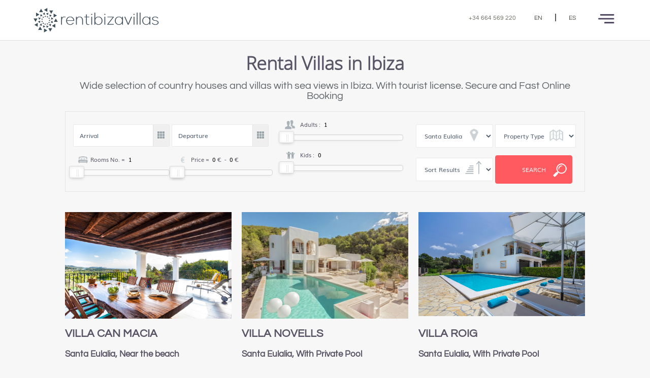

--- FILE ---
content_type: text/html; Charset=ISO-8859-1
request_url: https://www.rentibizaholidayvillas.com/rent-properties/?zona=4
body_size: 23616
content:
<!DOCTYPE html>

<html lang="en" prefix="og: http://ogp.me/ns#">
<head>

	<title>Rental Villas in Ibiza  | Book your Holidays</title>
	<META NAME="DESCRIPTION" CONTENT="Rent Ibiza Holiday villas offer you a wide list of rental properties in Ibiza. Country, private pool and seaview villas with tourist license">
	

<meta name="revisit" content="15 days">
<meta name="author" content="codeibiza.com">
<meta name="copyright" content="VIAJES MARA PITIUSA S.L.">
<meta name="rating" content="general">
<meta name="distribution" content="global">
<meta name="viewport" content="initial-scale=1.0">

	<link rel="alternate" hreflang="es" href="https://www.rentibizaholidayvillas.com/es/villas-alquiler/" />

	<link rel="alternate" hreflang="en" href="https://www.rentibizaholidayvillas.com/rent-properties/" />

<link rel="canonical" href="https://www.rentibizaholidayvillas.com/rent-properties/" /> 
<link rel="shortcut icon" href="https://www.rentibizaholidayvillas.com/favicon.png" />
<link href="https://www.rentibizaholidayvillas.com/estilos_web.css" rel="stylesheet" type="text/css">

<script type="text/javascript" src="https://www.rentibizaholidayvillas.com/funciones.js"></script>
<script type="text/javascript" src="https://www.rentibizaholidayvillas.com/jquery-1.7.2.min.js"></script>

<link rel="stylesheet" href="https://www.rentibizaholidayvillas.com/js/datepicker/jquery-ui.css">
<script src="https://www.rentibizaholidayvillas.com/js/datepicker/jquery-1.10.2.js"></script>
<script src="https://www.rentibizaholidayvillas.com/js/datepicker/jquery-ui.js"></script>

<link href="https://www.rentibizaholidayvillas.com/css/nouislider.min.css" rel="stylesheet">

<link rel="stylesheet" href="https://www.rentibizaholidayvillas.com/css/aos/styles.css" />
<link rel="stylesheet" href="https://www.rentibizaholidayvillas.com/css/aos/aos.css" />
<script src="https://www.rentibizaholidayvillas.com/css/aos/aos.js"></script>

<script src='https://www.google.com/recaptcha/api.js'></script>

<link href="https://pdcc.gdpr.es/pdcc.min.css" rel="stylesheet" type="text/css">
<script charset="utf-8" src="https://pdcc.gdpr.es/pdcc.min.js"></script>
<script type="text/javascript">PDCookieConsent.config({
"brand":{
"dev":true,
"name":"Rent Ibiza Holiday Villas",
"url" : "https://www.rentibizaholidayvillas.com/","websiteOwner":""
},
"cookiePolicyLink": "https://www.rentibizaholidayvillas.com/cookies-policy/","hideModalIn": [""],"styles":{
"primaryButton": {"bgColor":"#A1FFA1","txtColor":"#036900"
},
"secondaryButton": {"bgColor" : "#EEEEEE","txtColor":"#333333"
}
}
});
</script>

<style>
<!--
.orden-no-selec {
	filter:alpha(opacity=50);
	opacity:0.50;
	cursor:pointer;
	border: 1px solid #FFFFFF;
	padding:2px;
}
.orden-no-selec:hover {
	filter:alpha(opacity=100);
	opacity:1.00;
	cursor:pointer;
	border: 1px solid #0AB8B8;
	padding:2px;
}
.orden-si-selec {
	filter:alpha(opacity=100);
	opacity:1.00;
	cursor:pointer;
	border: 1px solid #F3F3F3;
	background-color:#D9FBFD;
	padding:2px;
}

@media only screen and (max-width: 800px){
	.pest-arriba{
		margin-top:-120px;
	}
}
-->
</style>


</head>

<body>
<script src="https://www.rentibizaholidayvillas.com/js/nouislider.js"></script>

<a name="top"></a>


<input name="RutaAbs" id="RutaAbs" type="hidden" value="https://www.rentibizaholidayvillas.com/">

<div id="cabecera" class="Cabecera">

	<div align="center" class="Ancho100">
		<div align="center" class="Ancho90">
			  <!--- LOGO --->
			  <div id="logo" class="Cabecera_logo"><a href="https://www.rentibizaholidayvillas.com/" onMouseOver="HideMenus()"><img src="https://www.rentibizaholidayvillas.com/images/logo_w.png" border="0" class="Img imagen100" style="max-width:250px; " alt="Home - Rent Ibiza Holiday Villas" title="Home - Rent Ibiza Holiday Villas"></a></div>  
			   <!--- MENU OPTIONS --->
			  <div id="menu-web" class="Cabecera_menu_web">
					<div align="right" class="Arial_Contenido colorGris">
						<a href="https://www.rentibizaholidayvillas.com/" class="Arial_Menu" >Home</a>
						<a href="https://www.rentibizaholidayvillas.com/rent-properties/" class="Arial_Menu" id="menuitem-villas" >Villas</a>
						<a href="https://www.rentibizaholidayvillas.com/Reservas-Online0.asp?ln=en&desde=19/01/2026&hasta=26/01/2026" class="Arial_Menu" >Book Online</a>
						<a href="https://www.rentibizaholidayvillas.com/services/" class="Arial_Menu">Services</a>
						<a href="https://www.rentibizaholidayvillas.com/about-us/" class="Arial_Menu">About Us</a>
						<a href="https://www.rentibizaholidayvillas.com/contact/" class="Arial_Menu">Contact</a>
						
							<a href="https://www.rentibizaholidayvillas.com/ibiza/" style="display:inline" target="_blank"  class="Arial_Menu">Blog</a>
						
						&nbsp;&nbsp;&nbsp;&nbsp;
					</div>
			  </div>
			  
			   <!--- ICONO --->
			  <div id="menu-icon" align="right" class="Cabecera_menu_icon">
					<a href="javascript:;"><img src="https://www.rentibizaholidayvillas.com/images/menu-icon2.png" style="height:44px; width:auto" class="Cabecera_menu_icon_img" onClick="MenuMovilNew()" alt="Option Menu - Rent Ibiza Holiday Villas" title="Option Menu - Rent Ibiza Holiday Villas"></a>
				</div> 
			  <!--- SOCIAL --->
			  <div id="menu-social" class="Cabecera_menu_social">
					<a href="tel:34664569220" class="Arial_Menu colorTexto" >+34 664 569 220</a>
					<a href="https://www.rentibizaholidayvillas.com/" class="Arial_Menu" >EN</a>
					&nbsp;|&nbsp;
					<a href="https://www.rentibizaholidayvillas.com/es/" class="Arial_Menu" >ES</a>
					&nbsp;
					<a href="https://www.instagram.com/rentibizaholidayvillas/" target="_blank" class="imagen Cabecera_social_icono"><img src="https://www.rentibizaholidayvillas.com/images/ico-instagram.png" align="absmiddle" style="height:22px; width:auto " alt="Instagram - Rent Ibiza Holiday Villas" title="Instagram - Rent Ibiza Holiday Villas"></a>&nbsp;
					<a href="https://api.whatsapp.com/send?phone=34633566766" target="_blank" class="imagen Cabecera_social_icono"><img src="https://www.rentibizaholidayvillas.com/images/ico-whatsapp.png" align="absmiddle" style="height:22px; width:auto "  alt="Whatsapp - Rent Ibiza Holiday Villas" title="Whatsapp - Rent Ibiza Holiday Villas"></a>
					<a href="https://www.facebook.com/Rent-Ibiza-Holiday-Villas-174377149678958/" target="_blank" class="imagen Cabecera_social_icono"><img src="https://www.rentibizaholidayvillas.com/images/ico-facebook.png" align="absmiddle" style="height:22px; width:auto " alt="Facebook - Rent Ibiza Holiday Villas" title="Facebook - Rent Ibiza Holiday Villas"></a>
			  </div>
	 
		</div>	
	</div>

</div>

<div align="left" id="villas-menu" class="villas-menu-div" style="display:none" >
	<div align="center" class="Ancho100 flotaIzquierda">
		<div align="left" class="Ancho80">
			
				<a href="https://www.rentibizaholidayvillas.com/luxury-villas-ibiza/" style="text-decoration:none"><div align="left" class="Ancho100 villas-menu-item flotaIzquierda" style="border-top-width:1px"><img src="https://www.rentibizaholidayvillas.com/upload/land-luxury.png" width="24" height="24" align="absmiddle" class="sep-secciones5" alt="Rent Luxury Ibiza Villas" title="Rent Luxury Ibiza Villas">&nbsp;&nbsp;Rent Luxury Ibiza Villas</div></a>
			
				<a href="https://www.rentibizaholidayvillas.com/family-villas-ibiza/" style="text-decoration:none"><div align="left" class="Ancho100 villas-menu-item flotaIzquierda" style=""><img src="https://www.rentibizaholidayvillas.com/upload/land-family.png" width="24" height="24" align="absmiddle" class="sep-secciones5" alt="Best Ibiza Family Villas" title="Best Ibiza Family Villas">&nbsp;&nbsp;Best Ibiza Family Villas</div></a>
			
				<a href="https://www.rentibizaholidayvillas.com/villas-private-pool/" style="text-decoration:none"><div align="left" class="Ancho100 villas-menu-item flotaIzquierda" style=""><img src="https://www.rentibizaholidayvillas.com/upload/land-pool.png" width="24" height="24" align="absmiddle" class="sep-secciones5" alt="Rent Villas with Pool in Ibiza" title="Rent Villas with Pool in Ibiza">&nbsp;&nbsp;Rent Villas with Pool in Ibiza</div></a>
			
				<a href="https://www.rentibizaholidayvillas.com/sant-antonio-properties/" style="text-decoration:none"><div align="left" class="Ancho100 villas-menu-item flotaIzquierda" style=""><img src="https://www.rentibizaholidayvillas.com/upload/land-san-an.png" width="24" height="24" align="absmiddle" class="sep-secciones5" alt="Villas San Antonio Ibiza" title="Villas San Antonio Ibiza">&nbsp;&nbsp;Villas San Antonio Ibiza</div></a>
			
				<a href="https://www.rentibizaholidayvillas.com/san-jose-properties/" style="text-decoration:none"><div align="left" class="Ancho100 villas-menu-item flotaIzquierda" style=""><img src="https://www.rentibizaholidayvillas.com/upload/land-san-jose.png" width="24" height="24" align="absmiddle" class="sep-secciones5" alt="Villas San José Ibiza" title="Villas San José Ibiza">&nbsp;&nbsp;Villas San José Ibiza</div></a>
			
				<a href="https://www.rentibizaholidayvillas.com/ibiza-town-properties/" style="text-decoration:none"><div align="left" class="Ancho100 villas-menu-item flotaIzquierda" style=""><img src="https://www.rentibizaholidayvillas.com/upload/land-ibiza.png" width="24" height="24" align="absmiddle" class="sep-secciones5" alt="Rent Villas Ibiza Town" title="Rent Villas Ibiza Town">&nbsp;&nbsp;Rent Villas Ibiza Town</div></a>
			
				<a href="https://www.rentibizaholidayvillas.com/santa-eulalia-properties/" style="text-decoration:none"><div align="left" class="Ancho100 villas-menu-item flotaIzquierda" style=""><img src="https://www.rentibizaholidayvillas.com/upload/land-santa-eula.png" width="24" height="24" align="absmiddle" class="sep-secciones5" alt="Villas in Santa Eulalia Ibiza" title="Villas in Santa Eulalia Ibiza">&nbsp;&nbsp;Villas in Santa Eulalia Ibiza</div></a>
			
				<a href="https://www.rentibizaholidayvillas.com/north-ibiza-properties/" style="text-decoration:none"><div align="left" class="Ancho100 villas-menu-item flotaIzquierda" style=""><img src="https://www.rentibizaholidayvillas.com/upload/land-norte.png" width="24" height="24" align="absmiddle" class="sep-secciones5" alt="Rent Villas North Ibiza" title="Rent Villas North Ibiza">&nbsp;&nbsp;Rent Villas North Ibiza</div></a>
			
		</div>
	</div>
</div>

<div id="menu-movil-fondo" style="position:fixed; width:100%; height:100%; left:0px; top:0px; z-index:9998; display:none;" class="fondo-negro"></div>

<div align="center" id="menu-movil-new" class="menu-movil-new borde" style="left:-600px; height:100%">

	<div style="position:absolute; top:15px; left:100%; height:20px; width:20px; margin-left:-40px" >
		<a href="javascript:;"><img src="https://www.rentibizaholidayvillas.com/images/cerrar2.png" style="height:20px; width:auto " onClick="MenuCerrarNew()" alt="Close/Cerrar Menu" title="Close/Cerrar Menu"></a>
	</div>
	
	<div class="Ancho100 float-left " style="background-color:#FFFFFF; border-top-width:0px">
		<div align="center" style="padding:5%">
			<div class="Ancho100 float-left">
				
				<a href="https://www.rentibizaholidayvillas.com/" class="Arial_Contenido" style="text-decoration:none; text-transform:uppercase ">
					<div align="left" class="menu-movil-flecha float-left" >
						<span style="padding-left:20px ">HOME</span>
					</div>
				</a>
				<a href="https://www.rentibizaholidayvillas.com/rent-properties/" class="Arial_Contenido" style="text-decoration:none; text-transform:uppercase ">
					<div align="left" class="menu-movil-flecha float-left" >
						<span style="padding-left:20px ">VILLAS</span>
					</div>
				</a>
				<a href="https://www.rentibizaholidayvillas.com/Reservas-Online0.asp?ln=en&desde=19/01/2026&hasta=26/01/2026" class="Arial_Contenido" style="text-decoration:none; text-transform:uppercase ">
					<div align="left" class="menu-movil-flecha float-left" >
						<span style="padding-left:20px ">BOOK ONLINE</span>
					</div>
				</a>
				<a href="https://www.rentibizaholidayvillas.com/services/" class="Arial_Contenido" style="text-decoration:none; text-transform:uppercase ">
					<div align="left" class="menu-movil-flecha float-left" >
						<span style="padding-left:20px ">SERVICES</span>
					</div>
				</a>
				<a href="https://www.rentibizaholidayvillas.com/about-us/" class="Arial_Contenido" style="text-decoration:none; text-transform:uppercase ">
					<div align="left" class="menu-movil-flecha float-left" >
						<span style="padding-left:20px ">ABOUT US</span>
					</div>
				</a>
				<a href="https://www.rentibizaholidayvillas.com/contact/" class="Arial_Contenido" style="text-decoration:none; text-transform:uppercase ">
					<div align="left" class="menu-movil-flecha float-left" >
						<span style="padding-left:20px ">CONTACT</span>
					</div>
				</a>
				
					<a href="https://www.rentibizaholidayvillas.com/ibiza/" class="Arial_Contenido" style="text-decoration:none; text-transform:uppercase ">
						<div align="left" class="menu-movil-flecha float-left" >
							<span style="padding-left:20px ">BLOG</span>
						</div>
					</a>
				
				<div align="left" class="menu-movil-nada float-left" style="">
					<div class="Ancho50 float-left Arial_Contenido"><span class="strong-css" style="padding-left:20px ">Languages</span></div>
				</div>
				<div align="left" class="menu-movil-nada float-left" >
					<div class="Ancho100 float-left Arial_Contenido">
						<div style="padding-left:20px ">
							<a href="https://www.rentibizaholidayvillas.com/" class="Arial_Contenido" style="font-size:12px "><img src="https://www.rentibizaholidayvillas.com/Admin/Images/b_england.jpg"  alt="Change to English" title="Change to English">&nbsp;English</a>
							&nbsp;&nbsp;
							<a href="https://www.rentibizaholidayvillas.com/es/" class="Arial_Contenido" style="font-size:12px "><img src="https://www.rentibizaholidayvillas.com/Admin/Images/b_spain.jpg" alt="Cambiar a Español" title="Cambiar a Español">&nbsp;Español</a>
						</div>
					</div>
				</div>
				<div align="left" class="menu-movil-nada float-left" style=" ">
					<div class="Ancho100 float-left Arial_Contenido"><span class="strong-css" style="padding-left:20px ">RENT IBIZA VILLAS</span></div>
				</div>
				<div align="left" class="menu-movil-nada float-left" style="border-bottom-width:0px ">
					<div class="Ancho100 float-right Arial_Contenido" style="font-size:12px ">
						<div style="padding-left:20px ">
							 <span itemprop="name" >Antoni Riquer, 10 Bajos  </span><br>
							 <span itemprop="company" >07820 Sant Antoni de Portmany - Ibiza</span><br>
							 <span itemprop="tel" >Tel. +34 664 56 92 20</span><br>
							 <span itemprop="tel" >Whatsapp: 664569220</span><br><BR>
							 <a href="https://www.rentibizaholidayvillas.com/terms-of-booking/" class="Arial_Contenido" style="font-size:12px ">Terms of Booking</a>
							<br>
							<a href="https://www.rentibizaholidayvillas.com/legal-notice/" class="Arial_Contenido" style="font-size:12px ">Legal Notice</a>
							<br>
							<a href="https://www.rentibizaholidayvillas.com/privacy-policy/" class="Arial_Contenido" style="font-size:12px ">Privacy Policy</a>
							<br>
							<a href="https://www.rentibizaholidayvillas.com/cookies-policy/" class="Arial_Contenido" style="font-size:12px ">Cookies Policy</a>
							
						
						</div>
					</div>
				</div>
			</div>
		</div>
	</div>
</div>


<div align="center" id="menu-web-movil" class="menu-web-movil">
	<div style="position:absolute; left:100%; top:20px; height:30px; width:30px; z-index:1; margin-left:-40px">
		<a href="javascript:;"><img src="https://www.rentibizaholidayvillas.com/images/cerrarb.png" class="imagen100 Img" onClick="$('#menu-web-movil').fadeOut()" alt="Close/Cerrar Menu" title="Close/Cerrar Menu"></a>
	</div>
	<div align="left" class="menu-web-movil-dentro">
			<a href="https://www.rentibizaholidayvillas.com/" style="text-decoration:none "><div class="menu-web-item">HOME</div></a>
			<a href="https://www.rentibizaholidayvillas.com/rent-properties/" style="text-decoration:none "><div class="menu-web-item">VILLAS</div></a>
			<a href="https://www.rentibizaholidayvillas.com/reservation/" style="text-decoration:none "><div class="menu-web-item">BOOK ONLINE</div></a>
			<a href="https://www.rentibizaholidayvillas.com/services/" style="text-decoration:none "><div class="menu-web-item">SERVICES</div></a>
			<a href="https://www.rentibizaholidayvillas.com/about-us/" style="text-decoration:none "><div class="menu-web-item">ABOUT US</div></a>
			<a href="https://www.rentibizaholidayvillas.com/contact/" style="text-decoration:none "><div class="menu-web-item">CONTACT</div></a>
			
				<a href="https://www.rentibizaholidayvillas.com/ibiza/" style="text-decoration:none; display:inline"><div class="menu-web-item" style="border-bottom-width:1px">BLOG</div></a>
			
			<div align="center">&nbsp;&nbsp;&nbsp;</div>
			<div align="center" style="height:1px; background-color:#666666 ">&nbsp;&nbsp;&nbsp;</div>
			<div align="center">&nbsp;&nbsp;&nbsp;</div>
			<div class="menu-web-item">
				<a href="https://www.rentibizaholidayvillas.com/" class="colorBlanco" style="text-decoration:none " ><img src="https://www.rentibizaholidayvillas.com/admin/images/b_england.jpg" border="0" class="img" align="absmiddle" alt="Change to English" title="Change to English">&nbsp;<span class="strong-css">English</span></a>
				&nbsp;&nbsp;|&nbsp;&nbsp;
				<a href="https://www.rentibizaholidayvillas.com/es/" class="colorBlanco" style="text-decoration:none "><img src="https://www.rentibizaholidayvillas.com/admin/images/b_spain.jpg" border="0" class="img" align="absmiddle" alt="Cambiar a Español" title="Cambiar a Español">&nbsp;<span class="strong-css">Español</span></a>
			</div>
			<div align="center" >&nbsp;&nbsp;&nbsp;</div>
			<div align="center" style="height:1px; background-color:#666666 ">&nbsp;&nbsp;&nbsp;</div>
			<div align="center" >&nbsp;&nbsp;&nbsp;</div>
			<a href="tel:34971345738" class="Arial_Contenido colorBlanco" >+ 34 971 345738</a>
			&nbsp;<span class="colorBlanco">|</span>&nbsp;
			<a href="mailto:info@rentibizaholidayvillas.com" class="Arial_Contenido colorBlanco" >info@rentibizaholidayvillas.com</a>
			<div align="center" >&nbsp;&nbsp;&nbsp;</div>
			<div align="center" style="height:1px; background-color:#666666 ">&nbsp;&nbsp;&nbsp;</div>
			<div align="center" >&nbsp;&nbsp;&nbsp;</div>
			<A href="https://www.facebook.com/Rent-Ibiza-Holiday-Villas-174377149678958/" target="_blank"><img src="https://www.rentibizaholidayvillas.com/images/facebook2.png" width="30" height="30" align="absmiddle" class="social-iconos imagen" alt="Follow us on Facebook" border="0" title="Follow us on Facebook"></a>
			<a href="https://www.linkedin.com/company/rentibizaholidayvillas" target="_blank"><img src="https://www.rentibizaholidayvillas.com/images/linkedin2.png" width="30" height="30" align="absmiddle" class="social-iconos imagen" alt="Follow on Twitter" border="0" title="Follow on Twitter"></a>
			<a href="https://www.instagram.com/rentibizaholidayvillas/" target="_blank" class="imagen"><img src="https://www.rentibizaholidayvillas.com/images/instagram2.png" width="30" height="30" align="absmiddle" class="social-iconos imagen" border="0" alt="Follow on Google +" title="Follow on Google +"></a>
			<A href="https://plus.google.com/+RentibizaholidayvillasEivissa" target="_blank"><img src="https://www.rentibizaholidayvillas.com/images/google2.png" width="30" height="30" align="absmiddle" class="social-iconos imagen" alt="Follow on Youtube" border="0" title="Follow on Youtube"></a>
			
	</div>
</div>

<!--
<div align="center" class="cookies" id="div-cookies" style="display:none">
	<div align="center" class="Ancho100 floatLeft sep-secciones20" style="background-color:#FFFFFF">
		<div align="center" class="Arial_Contenido2" style="padding:20px ">
			<b>Cookies Notice</b>
			<br>
			This website uses cookies to ensure you get the best experience on our website.
			<br><br>
			<input name="ok" type="button" value="AGREED!!"  class="BotonP_Accion" onclick="CookiesOk()" style="width:155px ">
			&nbsp;&nbsp;
			<input name="ok1" type="button" value="Privacy Policy"  class="BotonP_Accion Img" onclick="top.location='https://www.rentibizaholidayvillas.com/privacy-policy//'" style="width:125px; color:#09B5D9; background-color:#FFFFFF ">
		</div>
	</div>
	<iframe id="cookies-ifr" name="cookies-ifr" src="https://www.rentibizaholidayvillas.com/ifr-cookies.asp" width="100%" height="0" frameborder="0" style="border:0" allowfullscreen></iframe>
	<div style="position:absolute; left:100%; top:10px; width:20px; height:20px; z-index:1; margin-left:-40px"><a href="javascript:;"><img src="https://www.rentibizaholidayvillas.com/images/cerrar2.png" style="height:20px; width:auto " onClick="$('#div-cookies').fadeOut()"></a></div>
</div>
-->

<script>
	AOS.init({
		easing: 'ease-in-out-sine'
	});
</script>

<div id="CONTENIDO" class="Contenido-villas-serv" Onclick="HideMenus()" >
	
	 

	<div align="center" class="Ancho100 flotaIzquierda sep-secciones20">
		<div align="center" class="Ancho80">
			
				<h1 class="font-titulos h-format colorNegro" style="margin-bottom:10px; "><span class="strong-css" style="line-height:1.2 !important">Rental Villas in Ibiza</span></h1>
				<h2 class="Arial_Precios h-format colorGris">Wide selection of country houses and villas with sea views in Ibiza. With tourist license. Secure and Fast Online Booking</h2>
			
		</div>
	</div>
	
	
	<div align="center" class="Ancho100 flotaIzquierda">
		<div align="center" class="Ancho80 Arial_Contenido colorBlanco">
			<form action="" method="get" name="form1" id="form1">
				
				<!------------------------------ BUSCADOR ------------------------------>
				<div align="center" class="villas-buscador" id="villas-buscador">
					<div align="center" class="villas-buscador-dentro">
							<!----- COLUMNA 1 BUSCADOR --------------------------------------------------------------------------> 
							<div align="center" class="Ancho100 flotaIzquierda sep-secciones10 villas-buscador-movil Arial_Precios colorGris">Dates & Filter&nbsp;Properties</div>
							<div style="position:absolute; left:100%; top:15px; width:30px; height:30px; margin-left:-45px; " class="villas-buscador-movil"><a href="javascript:;"><img src="https://www.rentibizaholidayvillas.com/images/cerrar2.png" class="imagen100 Img" onClick="$('#villas-buscador').fadeOut()" alt="Cerrar/Close"></a></div>
							<div align="left" class="villas-buscador-col1">
									
									<input name="desde" id="desde" type="text" class="campostexto-buscador calen villas-buscador-desde" value="Arrival" onChange="HastaCalc('Departure','desde','hasta','https://www.rentibizaholidayvillas.com/')" readonly >
									
									<input name="hasta" id="hasta" type="text" class="campostexto-buscador calen villas-buscador-hasta" value="Departure" onChange="DesdeCalc('Arrival','desde','hasta','https://www.rentibizaholidayvillas.com/')" readonly >
									<br>
									<!---- Nº HABITACIONES ----------------------------------------------------------------------->
									<div align="left" class="Ancho50" style="display:inline-block; width:46%; margin-left:2%;margin-top:15px ">
										  <input name="nhab" id="nhab" type="hidden" value="">
										  <img src="https://www.rentibizaholidayvillas.com/images/icon-room.png" align="absmiddle" width="22" height="18" alt="No. Rooms Filter">
										  <span class="Arial0 colorNegro">Rooms No.&nbsp;=&nbsp;</span>
										  <span class="Arial0" id="slider-nhab-value">1</span>
										  <div id="slider-nhab"  style="margin-bottom:10px; margin-top:10px "></div>
											  <script>
													var rangeSlider = document.getElementById('slider-nhab');
													noUiSlider.create(rangeSlider, {
														start: [ 1 ],
														step: 1,
														range: {
															'min': [  1 ],
															'max': [ 10 ]
														}
													});
							
													var rangeSliderNhab = document.getElementById('slider-nhab-value');
													rangeSlider.noUiSlider.on('update', function( values, handle ) {
														rangeSliderNhab.innerHTML = parseInt(values[handle]);
														document.getElementById('nhab').value = parseInt(values[handle]);
													});
											  </script>  
											   <input name="nhab_t" id="nhab_t" type="hidden" value="">  
											  <script>
													var slider = document.getElementById('slider-nhab');
													slider.noUiSlider.set(document.getElementById('nhab_t').value);
											  </script>   
									</div>
									<!---- Nº HABITACIONES ----------------------------------------------------------------------->
									<!---- PRECIOS ------------------------------------------------------------------------------->
									<div align="left" class="Ancho50" style="display:inline-block; width:47%; margin-left:3%;margin-top:15px ">
											 <input name="precio_desde_b" type="hidden" id="precio_desde_b" value="">
											 <input name="precio_hasta_b" type="hidden" id="precio_hasta_b" value="">
											 <img src="https://www.rentibizaholidayvillas.com/images/icon-euro.png" align="absmiddle" width="22" height="18" alt="Price Filter">
											 <span class="Arial0 colorNegro">
												Price&nbsp;=&nbsp;
												 <span class="Arial0" id="slider-precios-desde">1500</span>&nbsp;€
												 &nbsp;-&nbsp;
												 <span class="Arial0" id="slider-precios-hasta">1500</span>&nbsp;€
											 </span>
											 <div id="slider-precios" style="margin-bottom:10px; margin-top:10px "></div>
											 <script>
													var nonLinearStepSlider = document.getElementById('slider-precios');
													noUiSlider.create(nonLinearStepSlider, {
														start: [ 0, 10000 ],
														step: 500,
														range: {
															'min': [     0 ],
															'max': [ 10000 ]
														}
													});
													
			
													var snapValues = [
														document.getElementById('slider-precios-desde'),
														document.getElementById('slider-precios-hasta')
													];
													
													nonLinearStepSlider.noUiSlider.on('update', function( values, handle ) {
														snapValues[handle].innerHTML = parseInt(values[handle]);
														document.getElementById('precio_desde_b').value = document.getElementById('slider-precios-desde').innerHTML;
														document.getElementById('precio_hasta_b').value = document.getElementById('slider-precios-hasta').innerHTML;
													});
											 </script>
											 <input name="precio_desde_t" type="hidden" id="precio_desde_t" value="">
											 <input name="precio_hasta_t" type="hidden" id="precio_hasta_t" value="">
											 <script>
													var slider = document.getElementById('slider-precios');
													slider.noUiSlider.set([document.getElementById('precio_desde_t').value, document.getElementById('precio_hasta_t').value]);
											  </script> 
									</div>
									<!---- PRECIOS ------------------------------------------------------------------------------->
							 </div>
							 <!----- COLUMNA 1 BUSCADOR --------------------------------------------------------------------------> 
							 
							 
							 <!----- COLUMNA 2 BUSCADOR --------------------------------------------------------------------------> 
							 <div align="left" class="villas-buscador-col2">
							 	<div align="left" class="villas-buscador-adultos">
									  <input name="adultos" id="adultos" type="hidden" value="">
									  <img src="https://www.rentibizaholidayvillas.com/images/icon-adultos4.png" align="absmiddle" width="22" height="18" alt="Adult Filter">&nbsp;
									  <span class="Arial0 colorNegro">Adults&nbsp;:&nbsp;</span>
									  <span class="Arial0" id="slider-adultos-value">1</span>
									  <div id="slider-adultos"  style="margin-bottom:8px; margin-top:10px; width:96%; margin-left:2% "></div>
									  <script>
											var rangeSlider = document.getElementById('slider-adultos');
											noUiSlider.create(rangeSlider, {
												start: [ 1 ],
												step: 1,
												range: {
													'min': [  1 ],
													'max': [ 12 ]
												}
											});
											var rangeSliderAd = document.getElementById('slider-adultos-value');
											rangeSlider.noUiSlider.on('update', function( values, handle ) {
												rangeSliderAd.innerHTML = parseInt(values[handle]);
												document.getElementById('adultos').value = parseInt(values[handle]);
											});
									  </script>  
									   <input name="adultos_t" id="adultos_t" type="hidden" value="">  
									  <script>
											var slider = document.getElementById('slider-adultos');
											slider.noUiSlider.set(document.getElementById('adultos_t').value);
									  </script>  
								</div>
								<div align="left" class="villas-buscador-children">
									   <input name="childrens" id="childrens" type="hidden" value="">
									   <img src="https://www.rentibizaholidayvillas.com/images/icon-childrens.png" align="absmiddle" width="22" height="18" alt="Children Filter">&nbsp;
									   <span class="Arial0 colorNegro">Kids&nbsp;:&nbsp;</span>
									   <span class="Arial0" id="slider-childrens-value">1</span>
									   <div id="slider-childrens"  style="margin-bottom:10px; margin-top:10px; width:96%; margin-left:2% "></div>
									   <script>
											var rangeSlider = document.getElementById('slider-childrens');
											noUiSlider.create(rangeSlider, {
												start: [ 0 ],
												step: 1,
												range: {
													'min': [  0 ],
													'max': [ 12 ]
												}
											});
											var rangeSliderValueElement = document.getElementById('slider-childrens-value');
											rangeSlider.noUiSlider.on('update', function( values, handle ) {
												rangeSliderValueElement.innerHTML = parseInt(values[handle]);
												document.getElementById('childrens').value = parseInt(values[handle]);
											});
									   </script>  
									   <input name="childrens_t" id="childrens_t" type="hidden" value="">  
									   <script>
											var slider = document.getElementById('slider-childrens');
											slider.noUiSlider.set(document.getElementById('childrens_t').value);
									   </script>
								 </div>
							 </div>
							 <!----- COLUMNA 2 BUSCADOR -------------------------------------------------------------------------->
							  
							 
							 <!----- COLUMNA 3 BUSCADOR --------------------------------------------------------------------------> 
							 <div align="left" class="villas-buscador-col3">
								
									<select name="zona" id="zona" class="campostexto-buscador mapa-ico villas-buscador-zona" style="">
										<option value="0" selected>Zone</option>
										<option value='1'>Ibiza</option><option value='2'>Sant Antoni</option><option value='3'>Sant Josep</option><option value='4' selected>Santa Eulalia</option><option value='5'>Zona Norte</option>
									</select>	
									
								 
								  <select name="tipo" class="campostexto-buscador location-ico villas-buscador-tipo" id="tipo" >
										  <option value='beach'>Near the beach</option><option value='city'>Near the City</option><option value='country'>Country House</option><option value='luxury'>Luxury Villa</option><option value='family'>Good for Families</option><option value='pool'>With Private Pool</option><option value='0' selected>Property Type</option>
								</select>
								
								
								<select name="orden_db" id="orden_db" class="campostexto-buscador mapa-ico villas-buscador-orden" style="background-image:url(https://www.rentibizaholidayvillas.com/images/campos-texto-ordenar.png);">
										<option value="" selected>Sort Results</option>
										<option value="orden" >Relevance</option>
										<option value="PVP Asc" >Price Lowest to Highest</option>
										<option value="PVP Desc" >Price Highest to Lowest</option>
										<option value="NHab Desc" >No. Rooms</option>
										<option value="NPlazas Desc" >No. People</option>
									</select>	
								<input name="Submit" type="submit" class="BotonP_Accion Img buscar-ico villas-buscador-search"  value="Search" style="background-color:#FF5A5F; border-color:#FF5A5F; text-decoration:none;" >				
							</div>
							<!----- COLUMNA 3 BUSCADOR ------------------------------------------------> 
					</div>
			  </div>
			  
			 
				
				 <!------------------------------ BUSCADOR ------------------------------>
			</form>
		</div>
	</div>
	
	<div align="center" class="sep-secciones20">
			<div align="center" class="Ancho80">
				
							<div data-aos="fade-in"  align="left" class="villas-listados-col1" >
							
								<!--- IMAGENES ---->
								<div align="center" class="propiedades-imagen Ancho100 float-left" id="galeria-871">
									<a href="https://www.rentibizaholidayvillas.com/rent-properties/villa-can-macia-santa-eulalia-ibiza/" class="Img">
										<img src="https://www.rentibizaholidayvillas.com/inmob/00138/00-TERRAZA-Can Macia-7.jpg" style="width:100%; height:auto;  " alt="Rent Villas in Ibiza&nbsp;/&nbsp;Can Macia" title="Rent Villas in Ibiza&nbsp;/&nbsp;Can Macia">
									</a>
								</div>
								
								<!--- DATOS ---->
								<div align="left" class="Ancho100 float-left Arial_Contenido" style="margin-top:10px ">
									<!--- NOMBRE ---->
									
										<h4 class="font-subtitulos colorNegro h-format">
											<span class="strong-css">VILLA CAN MACIA</span>
											<br>
											<a href="https://www.rentibizaholidayvillas.com/rent-properties/?zona=4" target="_blank" style="text-decoration:none "><span class="Arial_Contenido colorNegro"><span class="strong-css">Santa Eulalia,&nbsp;Near the beach</span></span></a>
										</h4>
									
									<div align="center" class="Ancho100 float-left SepH">&nbsp;&nbsp;&nbsp;</div>
									<!--- CARACTERISTICAS ---->
									<div align="left" class="Ancho50 float-left propiedades-col-iconos">
										<span class="Arial0">
											<div align="center" style="display:inline-block ">
												<img src="https://www.rentibizaholidayvillas.com/images/villa_ico_personas.png" style="height:24px; width:auto; margin-bottom:0px; margin-right:5px "  alt="8People" title="8People">
												<br>
												8
												 &nbsp;-&nbsp;8&nbsp;
											</div>
											
											<div align="center"style="display:inline-block ">
												<img src="https://www.rentibizaholidayvillas.com/images/villa_ico_hab.png" style="height:24px; width:auto; margin-bottom:0px; margin-right:5px " alt="No. Rooms/Nº Habitaciones" title="No. Rooms/Nº Habitaciones">
												<br>
												4
											</div>
											
											<div align="center"style="display:inline-block ">
												<img src="https://www.rentibizaholidayvillas.com/images/villa_ico_bath.png" style="height:24px; width:auto; margin-bottom:0px; margin-right:5px " alt="No. Baths/Nº Baños" title="No. Baths/Nº Baños">
												<br>
												3
											</div>
											
											<div align="center" class="villas-pool-icon_">
												<img src="https://www.rentibizaholidayvillas.com/images/villa_ico_piscina.png" style="height:24px; width:auto; margin-bottom:0px; margin-right:5px " alt="Private Pool" title="Private Pool">
												<br>&nbsp;
											</div>
											
											<div align="center"style="display:inline-block ">
												<img src="https://www.rentibizaholidayvillas.com/images/villa_ico_aire.png" style="height:24px; width:auto; margin-bottom:0px; margin-right:5px " alt="Air Conditioned" title="Air Conditioned">
												<br>&nbsp;
											</div>
											<div align="center"style="display:inline-block ">
												<img src="https://www.rentibizaholidayvillas.com/images/villa_ico_wifi.png" style="height:24px; width:auto; margin-bottom:0px; margin-right:5px " alt="Wifi Available" title="Wifi Available">
												<br>&nbsp;
											</div>
										</span>
									</div>
									<!--- PRECIO ---->
									<div align="right" class="Ancho50 float-right propiedades-col-precio">
										<span class="Arial_Precios colorNegro">
											
													 <span class="listados-from colorNegro">From&nbsp;</span>
													 <span class="strong-css">2.250</span>
												
												&#8364;&nbsp;<span class="listados-week">/&nbsp;&nbsp;week</span>
											
										</span>
									</div>
									<div align="center" class="Ancho100 float-left SepH">&nbsp;&nbsp;&nbsp;</div>
									<!--- TEXTO ---->
									<div align="left" class="Ancho100 float-left propiedades-texto">
										<span class="colorTexto">
Can Macia, is a villa in Santa Eulalia with stunning views of the sea 
and beautiful sunrises. Located at the top of one of the hills of Santa 
Eulalia, this beautiful white villa, with its traditional Ibizan design 
offers stunning views of both the sea and the mountains within a 
peaceful environment. Surrounded by beautiful nature, green grass and 
fruit trees, one can rest and relax in the shade of its vines. The villa
 has a very convenient location just 2 km from Santa Eulalia del Río 
with its many restaurants, bars and shops. Near the beaches, just a 
short drive away: Santa Eulalia beach, Niu Blau, Cala Pada and many 
others.






</span>
									</div>
									
								</div>
								<!--- DATOS ---->
							</div>
						
							<div data-aos="fade-in"  align="left" class="villas-listados-col2" >
							
								<!--- IMAGENES ---->
								<div align="center" class="propiedades-imagen Ancho100 float-left" id="galeria-838">
									<a href="https://www.rentibizaholidayvillas.com/rent-properties/villa-novells-santa-eulalia-ibiza/" class="Img">
										<img src="https://www.rentibizaholidayvillas.com/inmob/00110/2017-11-08-PHOTO-00001715.jpg" style="width:100%; height:auto;  " alt="Villa Rental Ibiza&nbsp;/&nbsp;Novells" title="Villa Rental Ibiza&nbsp;/&nbsp;Novells">
									</a>
								</div>
								
								<!--- DATOS ---->
								<div align="left" class="Ancho100 float-left Arial_Contenido" style="margin-top:10px ">
									<!--- NOMBRE ---->
									
										<h4 class="font-subtitulos colorNegro h-format">
											<span class="strong-css">VILLA NOVELLS</span>
											<br>
											<a href="https://www.rentibizaholidayvillas.com/rent-properties/?zona=4" target="_blank" style="text-decoration:none "><span class="Arial_Contenido colorNegro"><span class="strong-css">Santa Eulalia,&nbsp;With Private Pool</span></span></a>
										</h4>
									
									<div align="center" class="Ancho100 float-left SepH">&nbsp;&nbsp;&nbsp;</div>
									<!--- CARACTERISTICAS ---->
									<div align="left" class="Ancho50 float-left propiedades-col-iconos">
										<span class="Arial0">
											<div align="center" style="display:inline-block ">
												<img src="https://www.rentibizaholidayvillas.com/images/villa_ico_personas.png" style="height:24px; width:auto; margin-bottom:0px; margin-right:5px "  alt="8People" title="8People">
												<br>
												8
												 &nbsp;-&nbsp;10&nbsp;
											</div>
											
											<div align="center"style="display:inline-block ">
												<img src="https://www.rentibizaholidayvillas.com/images/villa_ico_hab.png" style="height:24px; width:auto; margin-bottom:0px; margin-right:5px " alt="No. Rooms/Nº Habitaciones" title="No. Rooms/Nº Habitaciones">
												<br>
												4
											</div>
											
											<div align="center"style="display:inline-block ">
												<img src="https://www.rentibizaholidayvillas.com/images/villa_ico_bath.png" style="height:24px; width:auto; margin-bottom:0px; margin-right:5px " alt="No. Baths/Nº Baños" title="No. Baths/Nº Baños">
												<br>
												4
											</div>
											
											<div align="center" class="villas-pool-icon_checked">
												<img src="https://www.rentibizaholidayvillas.com/images/villa_ico_piscina.png" style="height:24px; width:auto; margin-bottom:0px; margin-right:5px " alt="Private Pool" title="Private Pool">
												<br>&nbsp;
											</div>
											
											<div align="center"style="display:inline-block ">
												<img src="https://www.rentibizaholidayvillas.com/images/villa_ico_aire.png" style="height:24px; width:auto; margin-bottom:0px; margin-right:5px " alt="Air Conditioned" title="Air Conditioned">
												<br>&nbsp;
											</div>
											<div align="center"style="display:inline-block ">
												<img src="https://www.rentibizaholidayvillas.com/images/villa_ico_wifi.png" style="height:24px; width:auto; margin-bottom:0px; margin-right:5px " alt="Wifi Available" title="Wifi Available">
												<br>&nbsp;
											</div>
										</span>
									</div>
									<!--- PRECIO ---->
									<div align="right" class="Ancho50 float-right propiedades-col-precio">
										<span class="Arial_Precios colorNegro">
											
													 <span class="listados-from colorNegro">From&nbsp;</span>
													 <span class="strong-css">0</span>
												
												&#8364;&nbsp;<span class="listados-week">/&nbsp;&nbsp;week</span>
											
										</span>
									</div>
									<div align="center" class="Ancho100 float-left SepH">&nbsp;&nbsp;&nbsp;</div>
									<!--- TEXTO ---->
									<div align="left" class="Ancho100 float-left propiedades-texto">
										<span class="colorTexto">
This modern luxury villa is set in a hill facing a superb landscape on the Ibizian countryside facing the south.

The house, with its 4 bedrooms and en suite bathrooms can accommodate 8 people (10 people max.)

Located 4 km from the village of Santa Eulalia and its beaches, the villa is 15 km from the center of Ibiza city and 24 km from the airport.













</span>
									</div>
									
								</div>
								<!--- DATOS ---->
							</div>
						
							<div data-aos="fade-in"  align="left" class="villas-listados-col3" >
							
								<!--- IMAGENES ---->
								<div align="center" class="propiedades-imagen Ancho100 float-left" id="galeria-671">
									<a href="https://www.rentibizaholidayvillas.com/rent-properties/can-roig-santa-gertrudis-ibiza/" class="Img">
										<img src="https://www.rentibizaholidayvillas.com/inmob/00039/Can Roig seleccion-2.jpg" style="width:100%; height:auto;  " alt="Holiday Villas Ibiza&nbsp;/&nbsp;Roig" title="Holiday Villas Ibiza&nbsp;/&nbsp;Roig">
									</a>
								</div>
								
								<!--- DATOS ---->
								<div align="left" class="Ancho100 float-left Arial_Contenido" style="margin-top:10px ">
									<!--- NOMBRE ---->
									
										<h4 class="font-subtitulos colorNegro h-format">
											<span class="strong-css">VILLA ROIG</span>
											<br>
											<a href="https://www.rentibizaholidayvillas.com/rent-properties/?zona=4" target="_blank" style="text-decoration:none "><span class="Arial_Contenido colorNegro"><span class="strong-css">Santa Eulalia,&nbsp;With Private Pool</span></span></a>
										</h4>
									
									<div align="center" class="Ancho100 float-left SepH">&nbsp;&nbsp;&nbsp;</div>
									<!--- CARACTERISTICAS ---->
									<div align="left" class="Ancho50 float-left propiedades-col-iconos">
										<span class="Arial0">
											<div align="center" style="display:inline-block ">
												<img src="https://www.rentibizaholidayvillas.com/images/villa_ico_personas.png" style="height:24px; width:auto; margin-bottom:0px; margin-right:5px "  alt="5People" title="5People">
												<br>
												5
												 &nbsp;-&nbsp;6&nbsp;
											</div>
											
											<div align="center"style="display:inline-block ">
												<img src="https://www.rentibizaholidayvillas.com/images/villa_ico_hab.png" style="height:24px; width:auto; margin-bottom:0px; margin-right:5px " alt="No. Rooms/Nº Habitaciones" title="No. Rooms/Nº Habitaciones">
												<br>
												3
											</div>
											
											<div align="center"style="display:inline-block ">
												<img src="https://www.rentibizaholidayvillas.com/images/villa_ico_bath.png" style="height:24px; width:auto; margin-bottom:0px; margin-right:5px " alt="No. Baths/Nº Baños" title="No. Baths/Nº Baños">
												<br>
												2
											</div>
											
											<div align="center" class="villas-pool-icon_checked">
												<img src="https://www.rentibizaholidayvillas.com/images/villa_ico_piscina.png" style="height:24px; width:auto; margin-bottom:0px; margin-right:5px " alt="Private Pool" title="Private Pool">
												<br>&nbsp;
											</div>
											
											<div align="center"style="display:inline-block ">
												<img src="https://www.rentibizaholidayvillas.com/images/villa_ico_aire.png" style="height:24px; width:auto; margin-bottom:0px; margin-right:5px " alt="Air Conditioned" title="Air Conditioned">
												<br>&nbsp;
											</div>
											<div align="center"style="display:inline-block ">
												<img src="https://www.rentibizaholidayvillas.com/images/villa_ico_wifi.png" style="height:24px; width:auto; margin-bottom:0px; margin-right:5px " alt="Wifi Available" title="Wifi Available">
												<br>&nbsp;
											</div>
										</span>
									</div>
									<!--- PRECIO ---->
									<div align="right" class="Ancho50 float-right propiedades-col-precio">
										<span class="Arial_Precios colorNegro">
											
															<span class="strong-css">Prices on request…</span>
											
										</span>
									</div>
									<div align="center" class="Ancho100 float-left SepH">&nbsp;&nbsp;&nbsp;</div>
									<!--- TEXTO ---->
									<div align="left" class="Ancho100 float-left propiedades-texto">
										<span class="colorTexto">
The house has a fully enclosed and secluded garden around the pool area and a calm sunbathing terrace. Inside you will have comfortable and pleasant 6 double rooms that will provide an easy and enjoyable stay in Ibiza. There is a very practical kitchen including essential gadgets that will get easier your vacation. The living room is spacious and features an open fireplace, a dining area, and cozy sofas.






</span>
									</div>
									
								</div>
								<!--- DATOS ---->
							</div>
						<div class="Ancho100 flotaIzquierda sep-secciones10">&nbsp;</div>
							<div data-aos="fade-in"  align="left" class="villas-listados-col1" >
							
								<!--- IMAGENES ---->
								<div align="center" class="propiedades-imagen Ancho100 float-left" id="galeria-865">
									<a href="https://www.rentibizaholidayvillas.com/rent-properties/villa-shavasana-ibiza-santa-eulalia-/" class="Img">
										<img src="https://www.rentibizaholidayvillas.com/inmob/00132/1.jpg" style="width:100%; height:auto;  " alt="Rent Villas in Ibiza&nbsp;/&nbsp;Shavasana" title="Rent Villas in Ibiza&nbsp;/&nbsp;Shavasana">
									</a>
								</div>
								
								<!--- DATOS ---->
								<div align="left" class="Ancho100 float-left Arial_Contenido" style="margin-top:10px ">
									<!--- NOMBRE ---->
									
										<h4 class="font-subtitulos colorNegro h-format">
											<span class="strong-css">VILLA SHAVASANA</span>
											<br>
											<a href="https://www.rentibizaholidayvillas.com/rent-properties/?zona=4" target="_blank" style="text-decoration:none "><span class="Arial_Contenido colorNegro"><span class="strong-css">Santa Eulalia,&nbsp;With Private Pool</span></span></a>
										</h4>
									
									<div align="center" class="Ancho100 float-left SepH">&nbsp;&nbsp;&nbsp;</div>
									<!--- CARACTERISTICAS ---->
									<div align="left" class="Ancho50 float-left propiedades-col-iconos">
										<span class="Arial0">
											<div align="center" style="display:inline-block ">
												<img src="https://www.rentibizaholidayvillas.com/images/villa_ico_personas.png" style="height:24px; width:auto; margin-bottom:0px; margin-right:5px "  alt="18People" title="18People">
												<br>
												18
												 &nbsp;-&nbsp;18&nbsp;
											</div>
											
											<div align="center"style="display:inline-block ">
												<img src="https://www.rentibizaholidayvillas.com/images/villa_ico_hab.png" style="height:24px; width:auto; margin-bottom:0px; margin-right:5px " alt="No. Rooms/Nº Habitaciones" title="No. Rooms/Nº Habitaciones">
												<br>
												9
											</div>
											
											<div align="center"style="display:inline-block ">
												<img src="https://www.rentibizaholidayvillas.com/images/villa_ico_bath.png" style="height:24px; width:auto; margin-bottom:0px; margin-right:5px " alt="No. Baths/Nº Baños" title="No. Baths/Nº Baños">
												<br>
												6
											</div>
											
											<div align="center" class="villas-pool-icon_checked">
												<img src="https://www.rentibizaholidayvillas.com/images/villa_ico_piscina.png" style="height:24px; width:auto; margin-bottom:0px; margin-right:5px " alt="Private Pool" title="Private Pool">
												<br>&nbsp;
											</div>
											
											<div align="center"style="display:inline-block ">
												<img src="https://www.rentibizaholidayvillas.com/images/villa_ico_aire.png" style="height:24px; width:auto; margin-bottom:0px; margin-right:5px " alt="Air Conditioned" title="Air Conditioned">
												<br>&nbsp;
											</div>
											<div align="center"style="display:inline-block ">
												<img src="https://www.rentibizaholidayvillas.com/images/villa_ico_wifi.png" style="height:24px; width:auto; margin-bottom:0px; margin-right:5px " alt="Wifi Available" title="Wifi Available">
												<br>&nbsp;
											</div>
										</span>
									</div>
									<!--- PRECIO ---->
									<div align="right" class="Ancho50 float-right propiedades-col-precio">
										<span class="Arial_Precios colorNegro">
											
															<span class="strong-css">Prices on request…</span>
											
										</span>
									</div>
									<div align="center" class="Ancho100 float-left SepH">&nbsp;&nbsp;&nbsp;</div>
									<!--- TEXTO ---->
									<div align="left" class="Ancho100 float-left propiedades-texto">
										<span class="colorTexto">
<div>This 200 years old Ibizian finca is situated on top of a hill with a stunning 270° view, just 5 minutes by car north of Santa Eularia town. Its huge territory(7ha) insures total privacy and a very calm environment perfect for large groups and yoga lovers.
</div>
<div><br />
</div>
<div>It sleeps 18 people in the main house and a guesthouse with total comfort.
</div>
<div><br />
</div>
<div>The finca has a rustic charm and truly Ibizan style with its antique furniture, completed with all the moderns needs: Satellite TV, Wifi etc. The large pool (15x6m) is ideally located to enjoy the sunsets and sunrises while listening to music in the chill-out area.&nbsp;There are several lounge- and yoga areas outside and a small yoga area inside.
</div>
<div><br />
</div>


















</span>
									</div>
									
								</div>
								<!--- DATOS ---->
							</div>
						
							<div data-aos="fade-in"  align="left" class="villas-listados-col2" >
							
								<!--- IMAGENES ---->
								<div align="center" class="propiedades-imagen Ancho100 float-left" id="galeria-839">
									<a href="https://www.rentibizaholidayvillas.com/rent-properties/villa-rosa-santa-eulalia-ibiza/" class="Img">
										<img src="https://www.rentibizaholidayvillas.com/inmob/00111/WhatsApp Image 2017-11-14 at 13.16.29.jpeg" style="width:100%; height:auto;  " alt="Villa Rental Ibiza&nbsp;/&nbsp;Rosa" title="Villa Rental Ibiza&nbsp;/&nbsp;Rosa">
									</a>
								</div>
								
								<!--- DATOS ---->
								<div align="left" class="Ancho100 float-left Arial_Contenido" style="margin-top:10px ">
									<!--- NOMBRE ---->
									
										<h4 class="font-subtitulos colorNegro h-format">
											<span class="strong-css">VILLA ROSA</span>
											<br>
											<a href="https://www.rentibizaholidayvillas.com/rent-properties/?zona=4" target="_blank" style="text-decoration:none "><span class="Arial_Contenido colorNegro"><span class="strong-css">Santa Eulalia,&nbsp;With Private Pool</span></span></a>
										</h4>
									
									<div align="center" class="Ancho100 float-left SepH">&nbsp;&nbsp;&nbsp;</div>
									<!--- CARACTERISTICAS ---->
									<div align="left" class="Ancho50 float-left propiedades-col-iconos">
										<span class="Arial0">
											<div align="center" style="display:inline-block ">
												<img src="https://www.rentibizaholidayvillas.com/images/villa_ico_personas.png" style="height:24px; width:auto; margin-bottom:0px; margin-right:5px "  alt="9People" title="9People">
												<br>
												9
												 &nbsp;-&nbsp;9&nbsp;
											</div>
											
											<div align="center"style="display:inline-block ">
												<img src="https://www.rentibizaholidayvillas.com/images/villa_ico_hab.png" style="height:24px; width:auto; margin-bottom:0px; margin-right:5px " alt="No. Rooms/Nº Habitaciones" title="No. Rooms/Nº Habitaciones">
												<br>
												5
											</div>
											
											<div align="center"style="display:inline-block ">
												<img src="https://www.rentibizaholidayvillas.com/images/villa_ico_bath.png" style="height:24px; width:auto; margin-bottom:0px; margin-right:5px " alt="No. Baths/Nº Baños" title="No. Baths/Nº Baños">
												<br>
												3
											</div>
											
											<div align="center" class="villas-pool-icon_checked">
												<img src="https://www.rentibizaholidayvillas.com/images/villa_ico_piscina.png" style="height:24px; width:auto; margin-bottom:0px; margin-right:5px " alt="Private Pool" title="Private Pool">
												<br>&nbsp;
											</div>
											
											<div align="center"style="display:inline-block ">
												<img src="https://www.rentibizaholidayvillas.com/images/villa_ico_aire.png" style="height:24px; width:auto; margin-bottom:0px; margin-right:5px " alt="Air Conditioned" title="Air Conditioned">
												<br>&nbsp;
											</div>
											<div align="center"style="display:inline-block ">
												<img src="https://www.rentibizaholidayvillas.com/images/villa_ico_wifi.png" style="height:24px; width:auto; margin-bottom:0px; margin-right:5px " alt="Wifi Available" title="Wifi Available">
												<br>&nbsp;
											</div>
										</span>
									</div>
									<!--- PRECIO ---->
									<div align="right" class="Ancho50 float-right propiedades-col-precio">
										<span class="Arial_Precios colorNegro">
											
															<span class="strong-css">Prices on request…</span>
											
										</span>
									</div>
									<div align="center" class="Ancho100 float-left SepH">&nbsp;&nbsp;&nbsp;</div>
									<!--- TEXTO ---->
									<div align="left" class="Ancho100 float-left propiedades-texto">
										<span class="colorTexto">
<p>
A comfortable easy accessible villa, quiet white rustic house, located in a quiet area and near the beach, just 50 meters from the sea and 2.5 km from the center of the magnificent town of Santa Eulalia del Rio.
The property is fully fenced, surrounded by gardens and fruit trees. 

The house has large terraces and porches.&nbsp;</p>
<p>It is an ideal house to enjoy in family and suitable for children and has everything you need to enjoy an extraordinary holiday, in a rural setting, quiet, isolated from other homes, with sea views from the terraces. 



</p>












</span>
									</div>
									
								</div>
								<!--- DATOS ---->
							</div>
						
							<div data-aos="fade-in"  align="left" class="villas-listados-col3" >
							
								<!--- IMAGENES ---->
								<div align="center" class="propiedades-imagen Ancho100 float-left" id="galeria-869">
									<a href="https://www.rentibizaholidayvillas.com/rent-properties/villa-can-cicona-jesus-ibiza/" class="Img">
										<img src="https://www.rentibizaholidayvillas.com/inmob/00136/P1000398.jpg" style="width:100%; height:auto;  " alt="Holiday Villas Ibiza&nbsp;/&nbsp;Can Ciconia" title="Holiday Villas Ibiza&nbsp;/&nbsp;Can Ciconia">
									</a>
								</div>
								
								<!--- DATOS ---->
								<div align="left" class="Ancho100 float-left Arial_Contenido" style="margin-top:10px ">
									<!--- NOMBRE ---->
									
										<h4 class="font-subtitulos colorNegro h-format">
											<span class="strong-css">VILLA CAN CICONIA</span>
											<br>
											<a href="https://www.rentibizaholidayvillas.com/rent-properties/?zona=4" target="_blank" style="text-decoration:none "><span class="Arial_Contenido colorNegro"><span class="strong-css">Santa Eulalia,&nbsp;Good for Families</span></span></a>
										</h4>
									
									<div align="center" class="Ancho100 float-left SepH">&nbsp;&nbsp;&nbsp;</div>
									<!--- CARACTERISTICAS ---->
									<div align="left" class="Ancho50 float-left propiedades-col-iconos">
										<span class="Arial0">
											<div align="center" style="display:inline-block ">
												<img src="https://www.rentibizaholidayvillas.com/images/villa_ico_personas.png" style="height:24px; width:auto; margin-bottom:0px; margin-right:5px "  alt="8People" title="8People">
												<br>
												8
												 &nbsp;-&nbsp;8&nbsp;
											</div>
											
											<div align="center"style="display:inline-block ">
												<img src="https://www.rentibizaholidayvillas.com/images/villa_ico_hab.png" style="height:24px; width:auto; margin-bottom:0px; margin-right:5px " alt="No. Rooms/Nº Habitaciones" title="No. Rooms/Nº Habitaciones">
												<br>
												4
											</div>
											
											<div align="center"style="display:inline-block ">
												<img src="https://www.rentibizaholidayvillas.com/images/villa_ico_bath.png" style="height:24px; width:auto; margin-bottom:0px; margin-right:5px " alt="No. Baths/Nº Baños" title="No. Baths/Nº Baños">
												<br>
												2
											</div>
											
											<div align="center" class="villas-pool-icon_checked">
												<img src="https://www.rentibizaholidayvillas.com/images/villa_ico_piscina.png" style="height:24px; width:auto; margin-bottom:0px; margin-right:5px " alt="Private Pool" title="Private Pool">
												<br>&nbsp;
											</div>
											
											<div align="center"style="display:inline-block ">
												<img src="https://www.rentibizaholidayvillas.com/images/villa_ico_aire.png" style="height:24px; width:auto; margin-bottom:0px; margin-right:5px " alt="Air Conditioned" title="Air Conditioned">
												<br>&nbsp;
											</div>
											<div align="center"style="display:inline-block ">
												<img src="https://www.rentibizaholidayvillas.com/images/villa_ico_wifi.png" style="height:24px; width:auto; margin-bottom:0px; margin-right:5px " alt="Wifi Available" title="Wifi Available">
												<br>&nbsp;
											</div>
										</span>
									</div>
									<!--- PRECIO ---->
									<div align="right" class="Ancho50 float-right propiedades-col-precio">
										<span class="Arial_Precios colorNegro">
											
													 <span class="listados-from colorNegro">From&nbsp;</span>
													 <span class="strong-css">0</span>
												
												&#8364;&nbsp;<span class="listados-week">/&nbsp;&nbsp;week</span>
											
										</span>
									</div>
									<div align="center" class="Ancho100 float-left SepH">&nbsp;&nbsp;&nbsp;</div>
									<!--- TEXTO ---->
									<div align="left" class="Ancho100 float-left propiedades-texto">
										<span class="colorTexto">
<div>Very nice refurbished villa with amazing Dalt Vila and sea views The villa is located on top of Jesús just 5 minutes from Talamanca beach and Ibiza town. It has a big private pool and garden with a barbecue.
</div>
<div><br />
</div>
<div>The villa has four double bedrooms. In the main house, there are three double bedrooms, two complete bathrooms and one toilet, and near the pool, there is also an additional double bedroom and a toilet, with an outdoor shower.
</div>
<div><br />
</div>
<div>A new kitchen, a big living room, an outdoor terrace with amazing views and a solarium next to the big pool, being all surrounded by a gardened área and an outdoor charcoal grill barbecue area, to enjoy the views and great weather.
</div>














</span>
									</div>
									
								</div>
								<!--- DATOS ---->
							</div>
						<div class="Ancho100 flotaIzquierda sep-secciones10">&nbsp;</div>
							<div data-aos="fade-in"  align="left" class="villas-listados-col1" >
							
								<!--- IMAGENES ---->
								<div align="center" class="propiedades-imagen Ancho100 float-left" id="galeria-867">
									<a href="https://www.rentibizaholidayvillas.com/rent-properties/villa-xicu-santa-eulalia-ibiza/" class="Img">
										<img src="https://www.rentibizaholidayvillas.com/inmob/00134/A PISCI1.jpg" style="width:100%; height:auto;  " alt="Rent Villas in Ibiza&nbsp;/&nbsp;Can Xicu" title="Rent Villas in Ibiza&nbsp;/&nbsp;Can Xicu">
									</a>
								</div>
								
								<!--- DATOS ---->
								<div align="left" class="Ancho100 float-left Arial_Contenido" style="margin-top:10px ">
									<!--- NOMBRE ---->
									
										<h4 class="font-subtitulos colorNegro h-format">
											<span class="strong-css">VILLA CAN XICU</span>
											<br>
											<a href="https://www.rentibizaholidayvillas.com/rent-properties/?zona=4" target="_blank" style="text-decoration:none "><span class="Arial_Contenido colorNegro"><span class="strong-css">Santa Eulalia,&nbsp;With Private Pool</span></span></a>
										</h4>
									
									<div align="center" class="Ancho100 float-left SepH">&nbsp;&nbsp;&nbsp;</div>
									<!--- CARACTERISTICAS ---->
									<div align="left" class="Ancho50 float-left propiedades-col-iconos">
										<span class="Arial0">
											<div align="center" style="display:inline-block ">
												<img src="https://www.rentibizaholidayvillas.com/images/villa_ico_personas.png" style="height:24px; width:auto; margin-bottom:0px; margin-right:5px "  alt="6People" title="6People">
												<br>
												6
												 &nbsp;-&nbsp;6&nbsp;
											</div>
											
											<div align="center"style="display:inline-block ">
												<img src="https://www.rentibizaholidayvillas.com/images/villa_ico_hab.png" style="height:24px; width:auto; margin-bottom:0px; margin-right:5px " alt="No. Rooms/Nº Habitaciones" title="No. Rooms/Nº Habitaciones">
												<br>
												3
											</div>
											
											<div align="center"style="display:inline-block ">
												<img src="https://www.rentibizaholidayvillas.com/images/villa_ico_bath.png" style="height:24px; width:auto; margin-bottom:0px; margin-right:5px " alt="No. Baths/Nº Baños" title="No. Baths/Nº Baños">
												<br>
												2
											</div>
											
											<div align="center" class="villas-pool-icon_checked">
												<img src="https://www.rentibizaholidayvillas.com/images/villa_ico_piscina.png" style="height:24px; width:auto; margin-bottom:0px; margin-right:5px " alt="Private Pool" title="Private Pool">
												<br>&nbsp;
											</div>
											
											<div align="center"style="display:inline-block ">
												<img src="https://www.rentibizaholidayvillas.com/images/villa_ico_aire.png" style="height:24px; width:auto; margin-bottom:0px; margin-right:5px " alt="Air Conditioned" title="Air Conditioned">
												<br>&nbsp;
											</div>
											<div align="center"style="display:inline-block ">
												<img src="https://www.rentibizaholidayvillas.com/images/villa_ico_wifi.png" style="height:24px; width:auto; margin-bottom:0px; margin-right:5px " alt="Wifi Available" title="Wifi Available">
												<br>&nbsp;
											</div>
										</span>
									</div>
									<!--- PRECIO ---->
									<div align="right" class="Ancho50 float-right propiedades-col-precio">
										<span class="Arial_Precios colorNegro">
											
													 <span class="listados-from colorNegro">From&nbsp;</span>
													 <span class="strong-css">0</span>
												
												&#8364;&nbsp;<span class="listados-week">/&nbsp;&nbsp;week</span>
											
										</span>
									</div>
									<div align="center" class="Ancho100 float-left SepH">&nbsp;&nbsp;&nbsp;</div>
									<!--- TEXTO ---->
									<div align="left" class="Ancho100 float-left propiedades-texto">
										<span class="colorTexto">
<div>This charming and comfortable house in the countryside is surrounded by fruit trees and a beautiful pine forest. Here you will find the perfect environment to enjoy privacy and quiet walks in the area. It is a few minutes away from San Carlos with the famous Las Dalias Hippy Market and the town of Santa Eulalia with a variety of restaurants, shops and a beautiful sandy beach.
</div>
<div><br />
</div>
<div>It has a private pool with sunbeds and umbrellas. On the porch, there is outdoor dining with a barbecue and a pleasant seating area to enjoy the tranquillity of the Ibizan countryside.
</div>
<div>
<div><br />
</div>
</div>






</span>
									</div>
									
								</div>
								<!--- DATOS ---->
							</div>
						
							<div data-aos="fade-in"  align="left" class="villas-listados-col2" >
							
								<!--- IMAGENES ---->
								<div align="center" class="propiedades-imagen Ancho100 float-left" id="galeria-835">
									<a href="https://www.rentibizaholidayvillas.com/rent-properties/villa-alexa-santa-eulalia-ibiza/" class="Img">
										<img src="https://www.rentibizaholidayvillas.com/inmob/00107/CVR-010.jpg" style="width:100%; height:auto;  " alt="Villa Rental Ibiza&nbsp;/&nbsp;Alexa" title="Villa Rental Ibiza&nbsp;/&nbsp;Alexa">
									</a>
								</div>
								
								<!--- DATOS ---->
								<div align="left" class="Ancho100 float-left Arial_Contenido" style="margin-top:10px ">
									<!--- NOMBRE ---->
									
										<h4 class="font-subtitulos colorNegro h-format">
											<span class="strong-css">VILLA ALEXA</span>
											<br>
											<a href="https://www.rentibizaholidayvillas.com/rent-properties/?zona=4" target="_blank" style="text-decoration:none "><span class="Arial_Contenido colorNegro"><span class="strong-css">Santa Eulalia,&nbsp;With Private Pool</span></span></a>
										</h4>
									
									<div align="center" class="Ancho100 float-left SepH">&nbsp;&nbsp;&nbsp;</div>
									<!--- CARACTERISTICAS ---->
									<div align="left" class="Ancho50 float-left propiedades-col-iconos">
										<span class="Arial0">
											<div align="center" style="display:inline-block ">
												<img src="https://www.rentibizaholidayvillas.com/images/villa_ico_personas.png" style="height:24px; width:auto; margin-bottom:0px; margin-right:5px "  alt="14People" title="14People">
												<br>
												14
												 &nbsp;-&nbsp;16&nbsp;
											</div>
											
											<div align="center"style="display:inline-block ">
												<img src="https://www.rentibizaholidayvillas.com/images/villa_ico_hab.png" style="height:24px; width:auto; margin-bottom:0px; margin-right:5px " alt="No. Rooms/Nº Habitaciones" title="No. Rooms/Nº Habitaciones">
												<br>
												7
											</div>
											
											<div align="center"style="display:inline-block ">
												<img src="https://www.rentibizaholidayvillas.com/images/villa_ico_bath.png" style="height:24px; width:auto; margin-bottom:0px; margin-right:5px " alt="No. Baths/Nº Baños" title="No. Baths/Nº Baños">
												<br>
												7
											</div>
											
											<div align="center" class="villas-pool-icon_checked">
												<img src="https://www.rentibizaholidayvillas.com/images/villa_ico_piscina.png" style="height:24px; width:auto; margin-bottom:0px; margin-right:5px " alt="Private Pool" title="Private Pool">
												<br>&nbsp;
											</div>
											
											<div align="center"style="display:inline-block ">
												<img src="https://www.rentibizaholidayvillas.com/images/villa_ico_aire.png" style="height:24px; width:auto; margin-bottom:0px; margin-right:5px " alt="Air Conditioned" title="Air Conditioned">
												<br>&nbsp;
											</div>
											<div align="center"style="display:inline-block ">
												<img src="https://www.rentibizaholidayvillas.com/images/villa_ico_wifi.png" style="height:24px; width:auto; margin-bottom:0px; margin-right:5px " alt="Wifi Available" title="Wifi Available">
												<br>&nbsp;
											</div>
										</span>
									</div>
									<!--- PRECIO ---->
									<div align="right" class="Ancho50 float-right propiedades-col-precio">
										<span class="Arial_Precios colorNegro">
											
													 <span class="listados-from colorNegro">From&nbsp;</span>
													 <span class="strong-css">0</span>
												
												&#8364;&nbsp;<span class="listados-week">/&nbsp;&nbsp;week</span>
											
										</span>
									</div>
									<div align="center" class="Ancho100 float-left SepH">&nbsp;&nbsp;&nbsp;</div>
									<!--- TEXTO ---->
									<div align="left" class="Ancho100 float-left propiedades-texto">
										<span class="colorTexto">
<div>
<div>Villa Alexa with infinity pool, outdoor jacuzzi and wonderfull views to Santa Eulalia maintains the main characteristics of the Ibiza’s architecture, surrounded by fruit trees and marvelous palm trees, that will make you discover the authentic Ibiza in an exceptional surrounding, with complete privacy and a perfect location next to the most famous restaurants of the north of Ibiza.
</div>
<div><br />
</div>
<div>By the pool there is a newly built area with a chill out and dining area, BBQ. The chill out area (or the porch) can be completely closed and used as a dace floor - or a perfect space for events and dinners.
</div>
</div>


















</span>
									</div>
									
								</div>
								<!--- DATOS ---->
							</div>
						
							<div data-aos="fade-in"  align="left" class="villas-listados-col3" >
							
								<!--- IMAGENES ---->
								<div align="center" class="propiedades-imagen Ancho100 float-left" id="galeria-836">
									<a href="https://www.rentibizaholidayvillas.com/rent-properties/villa-serene-santa-eulalia-ibiza/" class="Img">
										<img src="https://www.rentibizaholidayvillas.com/inmob/00108/villacalma_14xf.jpg" style="width:100%; height:auto;  " alt="Holiday Villas Ibiza&nbsp;/&nbsp;Serene" title="Holiday Villas Ibiza&nbsp;/&nbsp;Serene">
									</a>
								</div>
								
								<!--- DATOS ---->
								<div align="left" class="Ancho100 float-left Arial_Contenido" style="margin-top:10px ">
									<!--- NOMBRE ---->
									
										<span class="font-subtitulos colorNegro h-format">
											<span class="strong-css">VILLA SERENE</span>
											<br>
											<a href="https://www.rentibizaholidayvillas.com/rent-properties/?zona=4" target="_blank" style="text-decoration:none "><span class="Arial_Contenido colorNegro"><span class="strong-css">Santa Eulalia,&nbsp;Luxury Villa</span></span></a>
										</span>
									
									<div align="center" class="Ancho100 float-left SepH">&nbsp;&nbsp;&nbsp;</div>
									<!--- CARACTERISTICAS ---->
									<div align="left" class="Ancho50 float-left propiedades-col-iconos">
										<span class="Arial0">
											<div align="center" style="display:inline-block ">
												<img src="https://www.rentibizaholidayvillas.com/images/villa_ico_personas.png" style="height:24px; width:auto; margin-bottom:0px; margin-right:5px "  alt="12People" title="12People">
												<br>
												12
												 &nbsp;-&nbsp;14&nbsp;
											</div>
											
											<div align="center"style="display:inline-block ">
												<img src="https://www.rentibizaholidayvillas.com/images/villa_ico_hab.png" style="height:24px; width:auto; margin-bottom:0px; margin-right:5px " alt="No. Rooms/Nº Habitaciones" title="No. Rooms/Nº Habitaciones">
												<br>
												7
											</div>
											
											<div align="center"style="display:inline-block ">
												<img src="https://www.rentibizaholidayvillas.com/images/villa_ico_bath.png" style="height:24px; width:auto; margin-bottom:0px; margin-right:5px " alt="No. Baths/Nº Baños" title="No. Baths/Nº Baños">
												<br>
												7
											</div>
											
											<div align="center" class="villas-pool-icon_checked">
												<img src="https://www.rentibizaholidayvillas.com/images/villa_ico_piscina.png" style="height:24px; width:auto; margin-bottom:0px; margin-right:5px " alt="Private Pool" title="Private Pool">
												<br>&nbsp;
											</div>
											
											<div align="center"style="display:inline-block ">
												<img src="https://www.rentibizaholidayvillas.com/images/villa_ico_aire.png" style="height:24px; width:auto; margin-bottom:0px; margin-right:5px " alt="Air Conditioned" title="Air Conditioned">
												<br>&nbsp;
											</div>
											<div align="center"style="display:inline-block ">
												<img src="https://www.rentibizaholidayvillas.com/images/villa_ico_wifi.png" style="height:24px; width:auto; margin-bottom:0px; margin-right:5px " alt="Wifi Available" title="Wifi Available">
												<br>&nbsp;
											</div>
										</span>
									</div>
									<!--- PRECIO ---->
									<div align="right" class="Ancho50 float-right propiedades-col-precio">
										<span class="Arial_Precios colorNegro">
											11.900
												&#8364;&nbsp;<span class="listados-week">/&nbsp;&nbsp;week</span>
											
										</span>
									</div>
									<div align="center" class="Ancho100 float-left SepH">&nbsp;&nbsp;&nbsp;</div>
									<!--- TEXTO ---->
									<div align="left" class="Ancho100 float-left propiedades-texto">
										<span class="colorTexto">
<p>Brand new modern villa in the center of Ibiza with luxury qualities and comforts all in only one high. It offers lovely countryside views, an incredible pool area with several areas to chill out, BBQ and a covered bar with dining area.</p>












</span>
									</div>
									
								</div>
								<!--- DATOS ---->
							</div>
						<div class="Ancho100 flotaIzquierda sep-secciones10">&nbsp;</div>
							<div data-aos="fade-in"  align="left" class="villas-listados-col1" >
							
								<!--- IMAGENES ---->
								<div align="center" class="propiedades-imagen Ancho100 float-left" id="galeria-850">
									<a href="https://www.rentibizaholidayvillas.com/rent-properties/villa-vichy-4-santa-eulalia-ibiza/" class="Img">
										<img src="https://www.rentibizaholidayvillas.com/inmob/00117/2.jpg" style="width:100%; height:auto;  " alt="Rent Villas in Ibiza&nbsp;/&nbsp;Vichy I" title="Rent Villas in Ibiza&nbsp;/&nbsp;Vichy I">
									</a>
								</div>
								
								<!--- DATOS ---->
								<div align="left" class="Ancho100 float-left Arial_Contenido" style="margin-top:10px ">
									<!--- NOMBRE ---->
									
										<span class="font-subtitulos colorNegro h-format">
											<span class="strong-css">VILLA VICHY I</span>
											<br>
											<a href="https://www.rentibizaholidayvillas.com/rent-properties/?zona=4" target="_blank" style="text-decoration:none "><span class="Arial_Contenido colorNegro"><span class="strong-css">Santa Eulalia,&nbsp;With Private Pool</span></span></a>
										</span>
									
									<div align="center" class="Ancho100 float-left SepH">&nbsp;&nbsp;&nbsp;</div>
									<!--- CARACTERISTICAS ---->
									<div align="left" class="Ancho50 float-left propiedades-col-iconos">
										<span class="Arial0">
											<div align="center" style="display:inline-block ">
												<img src="https://www.rentibizaholidayvillas.com/images/villa_ico_personas.png" style="height:24px; width:auto; margin-bottom:0px; margin-right:5px "  alt="8People" title="8People">
												<br>
												8
												 &nbsp;-&nbsp;8&nbsp;
											</div>
											
											<div align="center"style="display:inline-block ">
												<img src="https://www.rentibizaholidayvillas.com/images/villa_ico_hab.png" style="height:24px; width:auto; margin-bottom:0px; margin-right:5px " alt="No. Rooms/Nº Habitaciones" title="No. Rooms/Nº Habitaciones">
												<br>
												4
											</div>
											
											<div align="center"style="display:inline-block ">
												<img src="https://www.rentibizaholidayvillas.com/images/villa_ico_bath.png" style="height:24px; width:auto; margin-bottom:0px; margin-right:5px " alt="No. Baths/Nº Baños" title="No. Baths/Nº Baños">
												<br>
												4
											</div>
											
											<div align="center" class="villas-pool-icon_checked">
												<img src="https://www.rentibizaholidayvillas.com/images/villa_ico_piscina.png" style="height:24px; width:auto; margin-bottom:0px; margin-right:5px " alt="Private Pool" title="Private Pool">
												<br>&nbsp;
											</div>
											
											<div align="center"style="display:inline-block ">
												<img src="https://www.rentibizaholidayvillas.com/images/villa_ico_aire.png" style="height:24px; width:auto; margin-bottom:0px; margin-right:5px " alt="Air Conditioned" title="Air Conditioned">
												<br>&nbsp;
											</div>
											<div align="center"style="display:inline-block ">
												<img src="https://www.rentibizaholidayvillas.com/images/villa_ico_wifi.png" style="height:24px; width:auto; margin-bottom:0px; margin-right:5px " alt="Wifi Available" title="Wifi Available">
												<br>&nbsp;
											</div>
										</span>
									</div>
									<!--- PRECIO ---->
									<div align="right" class="Ancho50 float-right propiedades-col-precio">
										<span class="Arial_Precios colorNegro">
											
													 <span class="listados-from colorNegro">From&nbsp;</span>
													 <span class="strong-css">0</span>
												
												&#8364;&nbsp;<span class="listados-week">/&nbsp;&nbsp;week</span>
											
										</span>
									</div>
									<div align="center" class="Ancho100 float-left SepH">&nbsp;&nbsp;&nbsp;</div>
									<!--- TEXTO ---->
									<div align="left" class="Ancho100 float-left propiedades-texto">
										<span class="colorTexto">
Traditional finca in the hills of Santa Eulalia with private pool and BBQ, just 10-15 mins from Ibiza town - the ideal place to enjoy a tranquility and total privacy with your family or friends.
 The villa has several terraces to chill out, large gardens and a jacuzzi to chill out and enjoy your holidays. Surrounded by a countryside, yet very accessible with fully paved access. Ideal for families due to its proximity to lovely Santa Eulalia with its sandy long beach, cala Llonga, cala Pada and other family friendly beaches.




</span>
									</div>
									
								</div>
								<!--- DATOS ---->
							</div>
						
							<div data-aos="fade-in"  align="left" class="villas-listados-col2" >
							
								<!--- IMAGENES ---->
								<div align="center" class="propiedades-imagen Ancho100 float-left" id="galeria-851">
									<a href="https://www.rentibizaholidayvillas.com/rent-properties/villa-vichy-3-santa-eulalia-ibiza/" class="Img">
										<img src="https://www.rentibizaholidayvillas.com/inmob/00118/1.jpg" style="width:100%; height:auto;  " alt="Villa Rental Ibiza&nbsp;/&nbsp;Vichy II" title="Villa Rental Ibiza&nbsp;/&nbsp;Vichy II">
									</a>
								</div>
								
								<!--- DATOS ---->
								<div align="left" class="Ancho100 float-left Arial_Contenido" style="margin-top:10px ">
									<!--- NOMBRE ---->
									
										<span class="font-subtitulos colorNegro h-format">
											<span class="strong-css">VILLA VICHY II</span>
											<br>
											<a href="https://www.rentibizaholidayvillas.com/rent-properties/?zona=4" target="_blank" style="text-decoration:none "><span class="Arial_Contenido colorNegro"><span class="strong-css">Santa Eulalia,&nbsp;With Private Pool</span></span></a>
										</span>
									
									<div align="center" class="Ancho100 float-left SepH">&nbsp;&nbsp;&nbsp;</div>
									<!--- CARACTERISTICAS ---->
									<div align="left" class="Ancho50 float-left propiedades-col-iconos">
										<span class="Arial0">
											<div align="center" style="display:inline-block ">
												<img src="https://www.rentibizaholidayvillas.com/images/villa_ico_personas.png" style="height:24px; width:auto; margin-bottom:0px; margin-right:5px "  alt="6People" title="6People">
												<br>
												6
												 &nbsp;-&nbsp;6&nbsp;
											</div>
											
											<div align="center"style="display:inline-block ">
												<img src="https://www.rentibizaholidayvillas.com/images/villa_ico_hab.png" style="height:24px; width:auto; margin-bottom:0px; margin-right:5px " alt="No. Rooms/Nº Habitaciones" title="No. Rooms/Nº Habitaciones">
												<br>
												3
											</div>
											
											<div align="center"style="display:inline-block ">
												<img src="https://www.rentibizaholidayvillas.com/images/villa_ico_bath.png" style="height:24px; width:auto; margin-bottom:0px; margin-right:5px " alt="No. Baths/Nº Baños" title="No. Baths/Nº Baños">
												<br>
												3
											</div>
											
											<div align="center" class="villas-pool-icon_checked">
												<img src="https://www.rentibizaholidayvillas.com/images/villa_ico_piscina.png" style="height:24px; width:auto; margin-bottom:0px; margin-right:5px " alt="Private Pool" title="Private Pool">
												<br>&nbsp;
											</div>
											
											<div align="center"style="display:inline-block ">
												<img src="https://www.rentibizaholidayvillas.com/images/villa_ico_aire.png" style="height:24px; width:auto; margin-bottom:0px; margin-right:5px " alt="Air Conditioned" title="Air Conditioned">
												<br>&nbsp;
											</div>
											<div align="center"style="display:inline-block ">
												<img src="https://www.rentibizaholidayvillas.com/images/villa_ico_wifi.png" style="height:24px; width:auto; margin-bottom:0px; margin-right:5px " alt="Wifi Available" title="Wifi Available">
												<br>&nbsp;
											</div>
										</span>
									</div>
									<!--- PRECIO ---->
									<div align="right" class="Ancho50 float-right propiedades-col-precio">
										<span class="Arial_Precios colorNegro">
											
													 <span class="listados-from colorNegro">From&nbsp;</span>
													 <span class="strong-css">0</span>
												
												&#8364;&nbsp;<span class="listados-week">/&nbsp;&nbsp;week</span>
											
										</span>
									</div>
									<div align="center" class="Ancho100 float-left SepH">&nbsp;&nbsp;&nbsp;</div>
									<!--- TEXTO ---->
									<div align="left" class="Ancho100 float-left propiedades-texto">
										<span class="colorTexto">
Traditional finca in the hills of Santa Eulalia with private pool and BBQ, just 10-15 mins from Ibiza town. The house offers plenty of space and is located in a beautiful elevated position overlooking the valley and pine forests. Surrounded by a countryside, yet very accessible with fully paved access. Ideal for families due to its proximity to lovely Santa Eulalia with its sandy long beach, cala Llonga, cala Pada and other family friendly beaches.It is a cheap Finca for Sale in Santa Eulalia <br /></span>
									</div>
									
								</div>
								<!--- DATOS ---->
							</div>
						
			</div>
			
			<div align="center" class="Ancho100 flotaIzquierda sep-secciones10">&nbsp;</div>
	</div>

	
	
	<!--- PAGINAS ----->
	<div align="center" class="Arial_Contenido Ancho100 flotaIzquierda sep-secciones20">		
			
			
			<a href='?Page=1&' class='Paginas_al Borde_sombra' style='border-color:#999999'>&nbsp;1&nbsp;</a>
			&nbsp;&nbsp;
			
			
			
			<div class="Ancho100 flotaIzquierda sep-secciones20">&nbsp;&nbsp;&nbsp;</div>
	</div>
	<!--- PAGINAS ----->
	
	
	
	<!--- ENVIAR SOLICITUD -------->
	<div align="center" class="Ancho100 sep-secciones40 flotaIzquierda fondo-gris" style="background-color:#EAE7D9 ">
		<div align="left" class="Ancho80 sep-secciones40" data-aos="fade-right">
			<div class="villas-listados-duda-img">
				<img src="https://www.rentibizaholidayvillas.com/images/duda.png" class="imagen100" style="max-width:650px " alt="Let us work for you">
			</div>
			<div class="villas-listados-duda-txt" data-aos="fade-left">
					<span class="font-subtitulos sep-secciones0 colorNegro">Let us work for you</span>
					<br>
					<h3 class="font-titulos sep-secciones0 colorAzul h-format"><span class="strong-css">Recommend me a villa // Need help choosing and rent your villa?</span></h3>
					
					<span class="Arial_Precios">
						Let us find for you the most suitable villas according to your preferences. Click submit budget request and complete the form indicating the dates, no people, no room and maximum budget. We will e-mail a list of all available villas
					</span>
					<br><br><br>
					<a href="javascript:;" onClick="$('#form-div').fadeIn(1000);ga('send', 'event', 'potencial', 'click', 'peticion');" class="BotonP_Accion BotonP_Accion_fder">SEND YOUR VILLA REQUESTS</a>
					
			</div>
		</div>
	</div>
	
	<div align="center" class="Ancho100 sep-secciones40 flotaIzquierda fondo-gris" style="background-color:#EAE7D9 ">&nbsp;&nbsp;&nbsp;</div>

	


	<!--- PIE 1 -------->
		<div align="center" class="Ancho100 sep-secciones40 Pie1 flotaIzquierda" id="pie-web">
			<div align="center" class="Ancho80-reduc" style=" " >
				<span class="Arial_Contenido" id="ancho-pantalla"></span>
					<script >
					<!--
						//document.getElementById("ancho-pantalla").innerHTML = window.innerWidth
					//-->
					</script>
				<div align="center" class="Ancho100 float-left sep-secciones20">
					<img src="https://www.rentibizaholidayvillas.com/images/logo_blanco.png" alt="Home - Rent Ibiza Holiday Villas" title="Home - Rent Ibiza Holiday Villas" style="max-width:260px; height:auto " ><br>
				</div>

				<!--- COL 1 -------->
				<div class="Pie1-texto colorBlanco Pie1-celda1 " >
					<div  style="line-height:1.8 ">
						<div class="Pie1-texto colorBlanco Pie1-lh">MENU</div>
						<p>
							<a href="https://www.rentibizaholidayvillas.com/" class="Pie1-texto colorBlanco Pie1-lh">Home</a><br>
							<a href="https://www.rentibizaholidayvillas.com/rent-properties/" class="Pie1-texto colorBlanco Pie1-lh">Villas</a><br>
							<!--<a href="https://www.rentibizaholidayvillas.com/availability/" class="Pie1-texto colorBlanco" onMouseOver="HideMenus()">Check Availability</a><br>-->
							<a href="https://www.rentibizaholidayvillas.com/reservation/" class="Pie1-texto colorBlanco Pie1-lh">Book Online</a><br>
							<a href="https://www.rentibizaholidayvillas.com/services/" class="Pie1-texto colorBlanco Pie1-lh">Services</a><br>
							<a href="https://www.rentibizaholidayvillas.com/about-us/" class="Pie1-texto colorBlanco Pie1-lh">About Us</a><br>
							<a href="https://www.rentibizaholidayvillas.com/contact/" class="Pie1-texto colorBlanco Pie1-lh">Contact</a><br>
							<a href="https://www.rentibizaholidayvillas.com/ibiza/" style="display:none"  class="Pie1-texto colorBlanco Pie1-lh">Blog</a><br>
							
							<a href="https://www.rentibizaholidayvillas.com/"  class="Pie1-texto colorBlanco Img" style="text-decoration:none "><img src="https://www.rentibizaholidayvillas.com/images/b_en.jpg" align="absmiddle" alt="Change to English" title="Change to English">&nbsp;&nbsp;<span class="srong-css">English</span></a><br>
							<a href="https://www.rentibizaholidayvillas.com/es/" class="Pie1-texto colorBlanco Img" style="text-decoration:none "><img src="https://www.rentibizaholidayvillas.com/images/b_es.jpg" align="absmiddle" alt="Cambiar a Español" title="Cambiar a Español">&nbsp;&nbsp;<span class="srong-css">Español</span></a>
						</p>
					</div>
				</div>
				
				<!--- COL 2 -------->
				<div class="Pie1-texto colorBlanco Pie1-celda2" >
					<div class="Pie1-texto colorBlanco Pie1-lh">VILLA RENTAL SHORTCUTS</div>
					<p>
						
							<a href="https://www.rentibizaholidayvillas.com/luxury-villas-ibiza/" class="Pie1-texto colorBlanco Pie1-lh" title="Rent Luxury Ibiza Villas">
								<!--<img src="https://www.rentibizaholidayvillas.com/upload/land-luxury.png" width="24" height="24" align="absmiddle" class="sep-secciones5" alt="Rent Luxury Ibiza Villas">&nbsp;&nbsp;-->
								Rent Luxury Ibiza Villas
							</a><br>
						
							<a href="https://www.rentibizaholidayvillas.com/family-villas-ibiza/" class="Pie1-texto colorBlanco Pie1-lh" title="Best Ibiza Family Villas">
								<!--<img src="https://www.rentibizaholidayvillas.com/upload/land-family.png" width="24" height="24" align="absmiddle" class="sep-secciones5" alt="Best Ibiza Family Villas">&nbsp;&nbsp;-->
								Best Ibiza Family Villas
							</a><br>
						
							<a href="https://www.rentibizaholidayvillas.com/villas-private-pool/" class="Pie1-texto colorBlanco Pie1-lh" title="Rent Villas with Pool in Ibiza">
								<!--<img src="https://www.rentibizaholidayvillas.com/upload/land-pool.png" width="24" height="24" align="absmiddle" class="sep-secciones5" alt="Rent Villas with Pool in Ibiza">&nbsp;&nbsp;-->
								Rent Villas with Pool in Ibiza
							</a><br>
						
							<a href="https://www.rentibizaholidayvillas.com/sant-antonio-properties/" class="Pie1-texto colorBlanco Pie1-lh" title="Villas San Antonio Ibiza">
								<!--<img src="https://www.rentibizaholidayvillas.com/upload/land-san-an.png" width="24" height="24" align="absmiddle" class="sep-secciones5" alt="Villas San Antonio Ibiza">&nbsp;&nbsp;-->
								Villas San Antonio Ibiza
							</a><br>
						
							<a href="https://www.rentibizaholidayvillas.com/san-jose-properties/" class="Pie1-texto colorBlanco Pie1-lh" title="Villas San José Ibiza">
								<!--<img src="https://www.rentibizaholidayvillas.com/upload/land-san-jose.png" width="24" height="24" align="absmiddle" class="sep-secciones5" alt="Villas San José Ibiza">&nbsp;&nbsp;-->
								Villas San José Ibiza
							</a><br>
						
							<a href="https://www.rentibizaholidayvillas.com/ibiza-town-properties/" class="Pie1-texto colorBlanco Pie1-lh" title="Rent Villas Ibiza Town">
								<!--<img src="https://www.rentibizaholidayvillas.com/upload/land-ibiza.png" width="24" height="24" align="absmiddle" class="sep-secciones5" alt="Rent Villas Ibiza Town">&nbsp;&nbsp;-->
								Rent Villas Ibiza Town
							</a><br>
						
							<a href="https://www.rentibizaholidayvillas.com/santa-eulalia-properties/" class="Pie1-texto colorBlanco Pie1-lh" title="Villas in Santa Eulalia Ibiza">
								<!--<img src="https://www.rentibizaholidayvillas.com/upload/land-santa-eula.png" width="24" height="24" align="absmiddle" class="sep-secciones5" alt="Villas in Santa Eulalia Ibiza">&nbsp;&nbsp;-->
								Villas in Santa Eulalia Ibiza
							</a><br>
						
							<a href="https://www.rentibizaholidayvillas.com/north-ibiza-properties/" class="Pie1-texto colorBlanco Pie1-lh" title="Rent Villas North Ibiza">
								<!--<img src="https://www.rentibizaholidayvillas.com/upload/land-norte.png" width="24" height="24" align="absmiddle" class="sep-secciones5" alt="Rent Villas North Ibiza">&nbsp;&nbsp;-->
								Rent Villas North Ibiza
							</a><br>
						
					</p>
				</div>
				
				<!--- COL 3 -------->
				<div  class="Pie1-texto colorBlanco Pie1-celda3" >
					<div class="Pie1-texto colorBlanco Pie1-lh">CONTACT</div>
					<p>
						Rent Ibiza Holiday Villas<br>
						Carrer d'Ignasi Riquer 10 07820<br>
						Sant Antoni de Portmany, Ibiza<br>
					</p>
					<p>
						<a href="tel:34664569220" class="Pie1-texto colorBlanco" >+34 664 569 220</a><br>
						<a href="tel:34633566766" class="Pie1-texto colorBlanco" >+34 633 566 766</a><br>
						<a href="tel:34680992149" class="Pie1-texto colorBlanco" >+34 680 992 149</a><br><br>
					</p>
					Timetable: 09:00 To 18:00&nbsp;Hrs.
					<br>
					<p>
						<A href="https://www.facebook.com/Rent-Ibiza-Holiday-Villas-174377149678958/" target="_blank"><img src="https://www.rentibizaholidayvillas.com/images/facebook2.png" width="30" height="30" align="absmiddle" class="social-iconos imagen" alt="Follow us on Facebook" title="Follow us on Facebook"border="0"></a>
						<a href="https://www.linkedin.com/company/rentibizaholidayvillas" target="_blank"><img src="https://www.rentibizaholidayvillas.com/images/linkedin2.png" width="30" height="30" align="absmiddle" class="social-iconos imagen" alt="Follow on Twitter" title="Follow on Twitter" border="0"></a>
						<a href="https://www.instagram.com/rentibizaholidayvillas/" target="_blank" class="imagen"><img src="https://www.rentibizaholidayvillas.com/images/instagram2.png" width="30" height="30" align="absmiddle" class="social-iconos imagen" border="0" alt="Follow on Google +" title="Follow on Google +"></a>
						<A href="https://plus.google.com/+RentibizaholidayvillasEivissa" target="_blank"><img src="https://www.rentibizaholidayvillas.com/images/google2.png" width="30" height="30" align="absmiddle" class="social-iconos imagen" alt="Follow on Youtube" title="Follow on Youtube" border="0"></a>
					</p>
				</div>
				
				<div class="Pie1-texto colorBlanco Pie1-celda4" >
					<div class="Pie1-texto colorBlanco Pie1-lh">OTHER SERVICES</div>
					<p>
						
							<a href="https://www.rentibizaholidayvillas.com/services/Electric-Car/" class="Pie1-texto colorBlanco Pie1-lh">Electric Car</a><br>
						
							<a href="https://www.rentibizaholidayvillas.com/services/Full-Fridge/" class="Pie1-texto colorBlanco Pie1-lh">Full Fridge</a><br>
						
							<a href="https://www.rentibizaholidayvillas.com/services/Charter-Boats/" class="Pie1-texto colorBlanco Pie1-lh">Charter Boats</a><br>
						
							<a href="https://www.rentibizaholidayvillas.com/services/Car-Hire/" class="Pie1-texto colorBlanco Pie1-lh">Car Hire</a><br>
						
							<a href="https://www.rentibizaholidayvillas.com/services/Transfers/" class="Pie1-texto colorBlanco Pie1-lh">Transfers</a><br>
						
							<a href="https://www.rentibizaholidayvillas.com/services/Concierge/" class="Pie1-texto colorBlanco Pie1-lh">Concierge</a><br>
						
							<a href="https://www.rentibizaholidayvillas.com/services/Private-Chef/" class="Pie1-texto colorBlanco Pie1-lh">Private Chef</a><br>
						
					</p>
				</div>
				
				<div class="Ancho100 float-left sep-secciones20 Pie1-texto colorBlanco">
					<span class="Pie1-texto colorBlanco Pie1-lh">Customer Support&nbsp;:&nbsp;</span>
					<a href="mailto:info@rentibizaholidayvillas.com" class="Pie1-texto colorBlanco">General</a>
					&nbsp;&nbsp;&nbsp;|&nbsp;&nbsp;&nbsp;
					<a href="mailto:reservas@rentibizaholidayvillas.com" class="Pie1-texto colorBlanco">Bookings</a>
					&nbsp;&nbsp;&nbsp;|&nbsp;&nbsp;&nbsp;
					<a href="mailto:miguel@rentibizaholidayvillas.com" class="Pie1-texto colorBlanco">Arrivals - Departures</a>

					<br><br>

					 <input name="usuario" placeholder="Username" type="text" class="campostexto" id="usuario" value="" size="15" onFocus="UsuarioEdit()" >
					 &nbsp;
					 <input name="password_f" placeholder="Password" type="password" class="campostexto" id="password_f" value="" size="15" onFocus="PasswordEdit()" >
						&nbsp;
					 <input type="button" name="Submit" value="OWNERS AREA" class="BotonP_Accion Pie-btn-login" style="border-width:0px " onClick="LoginWeb('https://www.rentibizaholidayvillas.com/')">
					 <iframe src="" name="login" id="login" width="0"
								marginwidth="0"
								height="0" marginheight="0" scrolling="no"
								frameborder="0"
								allowtransparency></iframe>
					<br><br>
				</div>
				
			</div>
		</div>
		<!--- PIE 1 -------->
		
		<!--- PIE 2 -------->
		<div align="center" class="Ancho100 Pie2 flotaIzquierda" >
			<div align="center" class="Ancho80">
				<div align="center" class="Pie1-texto colorBlanco">
					&copy;&nbsp;Viajes Mara Pitiusa S.L&nbsp;2026
					&nbsp;&nbsp;
					<div class="Pie2-legal" style="display:inline-block ">
						<a href="https://www.rentibizaholidayvillas.com/terms-of-booking/" class="Pie1-texto colorBlanco">Terms of Booking</a>
						&nbsp;&nbsp;
						<a href="https://www.rentibizaholidayvillas.com/legal-notice/" class="Pie1-texto colorBlanco">Legal Notice</a>
						&nbsp;&nbsp;
						<a href="https://www.rentibizaholidayvillas.com/privacy-policy/" class="Pie1-texto colorBlanco">Privacy Policy</a>
						&nbsp;&nbsp;
						<a href="https://www.rentibizaholidayvillas.com/cookies-policy/" class="Pie1-texto colorBlanco">Cookies Policy</a>
						&nbsp;&nbsp;
					</div>
					&nbsp;&nbsp;
					<a href="http://www.codeibiza.com" target="_blank" ><img src="https://www.rentibizaholidayvillas.com/images/codeibiza.png" border="0" class="img" rel="nofollow" align="absmiddle" alt="Design codeibiza.com" title="Design codeibiza.com"></a>
					
			</div>
			
		</div>
		<!--- PIE 2 -------->
		
		<script type="application/ld+json">
		{
		  "@context": "http://schema.org",
		  "@type": "LocalBusiness",
		  "address": {
			"@type": "PostalAddress",
			"addressLocality": "Ibiza",
			"streetAddress": "Carrer d'Ignasi Riquer 10",
			"postalCode": "07820"
		  },
		  "description": "Rent Ibiza Holiday Villas is a luxury villa rentals company located in Ibiza. We offer a huge variety of houses in San Antonio, Ibiza Town, Santa Eulalia, with amazing views, details and amenities ",
		  "name": "Rent Ibiza Holiday Villas",
		  "telephone": "+ 34 971 345738",
		  "image": "https://www.rentibizaholidayvillas.com/images/logo_w.png",
		  "priceRange": "&#8364;1.000 - &#8364;10.000"
		}
		</script>

	
	
</DIV>

<div id="villas-shorcuts" class="villas-listados-iconos Arial_Contenido colorBlanco">
	<div align="center" class="Ancho100 sep-secciones5">
		<a href="javascript:;" onClick="BuscadorListados();"  class="Img colorBlanco" style="text-decoration:none; ">
			<div align="center" class="Ancho25 sep-secciones10 villas-listados-iconos-txt" style="display:inline-block">
				Filter&nbsp;&nbsp;<img src="https://www.rentibizaholidayvillas.com/images/a_filter_villa_rental_ibiza.png" align="absmiddle" style="height:28px; width:auto " alt="" title="">
			</div>
		</a>
		<a href="javascript:;" onClick="Formulario();ga('send', 'event', 'potencial', 'click', 'peticion');"  class="Img colorBlanco" style="text-decoration:none; ">
			<div align="center" class="Ancho40 sep-secciones10 villas-listados-iconos-txt" style="display:inline-block">
				Send Request&nbsp;&nbsp;<img src="https://www.rentibizaholidayvillas.com/images/ico-mail-send.png" align="absmiddle" style="height:28px; width:auto " alt="Send us a Request">
			</div>
		</a>
		<a href="https://api.whatsapp.com/send?phone=34633566766" target="_blank" class="Img colorBlanco" style="text-decoration:none; ">
			<div align="center"class="Ancho30 sep-secciones10 villas-listados-iconos-txt"  style="display:inline-block">
				Whatssap&nbsp;&nbsp;<img src="https://www.rentibizaholidayvillas.com/images/whatsapp2.png" align="absmiddle" style="height:28px; width:auto " alt="Message/Whatsapp us">
			</div>
		</a>
	</div>
</div>

<!--
<div align="center" id="social" class="villa-social Arial_Contenido" style="display:none ">
	<div align="center">
		<div align="center" class="villa-social-iconos" style="background-color:#0066CC ">
			<a href="http://www.facebook.com/sharer.php?u=https://www.rentibizaholidayvillas.com/rent-properties/" target="_blank"><img src="https://www.rentibizaholidayvillas.com/images/facebook2.png" class="imagen100 Img"></a>
		</div>
		<div align="center" class="villa-social-iconos" style="background-color:#0099FF">
			<a href="https://twitter.com/share?url=https://www.rentibizaholidayvillas.com/rent-properties/" target="_blank"><img src="https://www.rentibizaholidayvillas.com/images/twitter2.png" class="imagen100 Img"></a>
		</div>
		<div align="center" class="villa-social-iconos" style="background-color:#CC3300 ">
			<a href="https://plus.google.com/share?url=https://www.rentibizaholidayvillas.com/rent-properties/" target="_blank"><img src="https://www.rentibizaholidayvillas.com/images/google2.png" class="imagen100 Img"></a>
		</div>
		
		<div align="center" class="villa-social-iconos" style="background-color:#FF0099 ">
			<a href="javascript:window.print();"><img src="https://www.rentibizaholidayvillas.com/images/ico-print2.png" class="imagen100 Img"></a>
		</div>
	</div>
</div>
-->

<div id="div-arriba" class="pest-arriba">
  <a href="#top"><img src="https://www.rentibizaholidayvillas.com/images/pest-arriba.png" name="Image31" border="0" class="Img imagen100" alt="Go to top of rent villas ibiza list"></a>  
</div>





<div align="center" id="form-div" style="position:fixed; width:100%; height:100vh; left:0px; top:0px; z-index:9; display:none" class="fondo-forms">
	
	<div id="form-div-DET" class="villas-form-div">
		<table width="100%"  border="0" align="center" cellpadding="0" cellspacing="0">
		  <tr>
			<td height="100%" valign="middle" align="center">
						<form action="https://www.rentibizaholidayvillas.com/villas_envio.asp" method="get" name="form1" id="form1" target="_blank">
							
							<table class="villas-form-div-tb" border="0" align="center" cellpadding="0" cellspacing="0">
								  <tr>
									<td width="429" height="49">&nbsp;</td>
								  </tr>
								  <tr align="center" id="TD_TITULO">
									<td height="35" class="font-titulos colorNegro" style="font-weight:normal; margin:0px ">
										Send your Villa Requests
										<input name="ln_form" type="hidden" id="ln_form" value="">
										<input name="id" type="hidden" id="id" value="">
										<input name="ref" type="hidden" id="ref" value="">
										<input name="descrip" type="hidden" id="descrip" value="">			
									</td>
								  </tr>
								  <tr id="TD_TEXTO">
									<td height="19" class="Arial_Contenido sep-secciones10">Let us find for you the most suitable villas according to your preferences. Click submit budget request and complete the form indicating the dates, no people, no room and maximum budget. We will e-mail a list of all available villas</td>
								  </tr>
								   <tr >
									<td height="19">&nbsp;&nbsp;</td>
								  </tr>
					 	 	</table>
						 	<table class="villas-form-div-tb" border="0" cellspacing="0" cellpadding="0">
							  <tr>
								<td id="TD_CAMPOS" align="center" valign="top" class="Arial_Contenido sep-secciones10" style="overflow-y:auto; overflow-x:hidden; height:65vh ">
										
										<div align="left" class="villas-form-div-col1">
												<input name="desde_form" type="text" class="campostexto campostexto-sep campostexto50-resp" id="desde_form" style="cursor:pointer" placeholder="Arrival"  onChange="HastaCalc('Departure','desde_form','hasta_form','https://www.rentibizaholidayvillas.com/')">
												<input name="hasta_form" type="text" class="campostexto campostexto-sep campostexto50-resp" id="hasta_form" style="cursor:pointer" placeholder="Departure"   onChange="DesdeCalc('Arrival','desde_form','hasta_form','https://www.rentibizaholidayvillas.com/')">	
										</div>
										<div align="left" class="villas-form-div-col2">
												<input name="adultos_forms" type="text" class="campostexto campostexto-sep campostexto50-resp" id="adultos_form" style="" placeholder="Adults"  >
												<input name="ninos_form" type="text" class="campostexto campostexto-sep campostexto50-resp" id="ninos_form" style=""  placeholder="Kids">
										</div>
										<div align="left" class="villas-form-div-col1">
												<select name="zona_form" class="campostexto campostexto-sep" id="zona_form" style="width:98% " >
													<option value='Ibiza'>Ibiza</option><option value='Sant Antoni'>Sant Antoni</option><option value='Sant Josep'>Sant Josep</option><option value='Santa Eulalia'>Santa Eulalia</option><option value='Zona Norte'>Zona Norte</option><option value='0' selected>Location</option>
												</select>
										</div>
										<div align="left" class="villas-form-div-col2">
												<input name="presup_form" type="text" class="campostexto campostexto-sep campostexto50-resp" id="presup_form" style="" placeholder="Aprox. Budget" >
												<input name="nhab_form" type="text" class="campostexto campostexto-sep campostexto50-resp" id="nhab_form" style="" placeholder="Rooms No. *" >
										</div>
										<div align="left" class="villas-form-div-col1">
												<input name="nombre_form" type="text" class="campostexto campostexto-sep" id="nombre_form" style="width:98% " placeholder="Your Name *">
										</div>
										<div align="left" class="villas-form-div-col2">
												<input name="mail_form" type="text" class="campostexto campostexto-sep" id="mail_form" style="width:98% " placeholder="E-Mail *">
										</div>
										<div align="left" class="Ancho100 flotaIzquierda">
												<textarea name="comentario_form" class="campostexto " id="comentario_form" style="width:98%; height:120px" placeholder="Your Comments"></textarea>
										</div>
										<div id="mensaje" align="center" class="Ancho100 flotaIzquierda sep-secciones10" style="color:#CC0000; display:none ">
												There are required to submit the form fields that are empty
										</div>
										<div class="Ancho100 flotaIzquierda sep-secciones20">
												<div class="g-recaptcha" data-sitekey="6Lc6TJkUAAAAAEALlK4s9nVBblHGgXBcCGNWH0X5"></div>
												<input name="Submit" type="button" class="BotonP_Accion" value="   Submit Budget Request   " style="padding:10px; font-weight:normal; margin-top:10px " onClick="FormAlquiler(this.form)">
												<img src="https://www.rentibizaholidayvillas.com/images/loading.gif" width="45" height="45" align="absmiddle" id="loading" style="display:none " alt="Loading/Cargando">	
										</div>
										
							</td>
						  </tr>
						</table>
					</form>
			</td>
		  </tr>
		</table>
		<div id="Layer1" style="position:absolute; width:26px; height:26px; top:20px; left:100%; margin-left:-46px; z-index:1;">
			<a href="javascript:;"><img src="https://www.rentibizaholidayvillas.com/images/cerrar2.png" onClick="Formulario()" width="26" height="26" border="0" class="Img" alt="Close/Cerrar"></a>
		</div>
	 </div>
</div>



<script language="JavaScript" type="text/JavaScript">
<!--
SetLocations()
-->
</script>


<input name="movil" id="movil" type="hidden" value="False">

<script language="JavaScript" type="text/JavaScript">
<!--

function Formulario(){

	if (document.getElementById("form-div").style.display=="none"){
		document.getElementById("cabecera").style.display ="none"
		$('#form-div').fadeIn(1000)
	}
	else{
		document.getElementById("cabecera").style.display ="inline"
		$("#form-div").slideUp();
	}
}

function FormAlquiler(formu){
	
	document.getElementById('mensaje').style.display="none"
	formu.nombre_form.className = "campostexto campostexto-sep"
	formu.mail_form.className = "campostexto campostexto-sep"
	formu.comentario_form.className = "campostexto campostexto-sep"

	var faltanDatos = "";
	
	if (formu.nombre_form.value == "")  {
		formu.nombre_form.className="campostexto_falta campostexto-sep";
		faltanDatos = "si"
	}	

	
	if (formu.mail_form.value == "")  {
		formu.mail_form.className="campostexto_falta campostexto-sep";
		faltanDatos = "si"
	}
	
	
	if (formu.comentario_form.value == "")  {
		formu.comentario_form.className="campostexto_falta campostexto-sep";
		faltanDatos = "si"
	}
	
	if (faltanDatos=="si"){
		document.getElementById('mensaje').style.display="inline"
		return false;
	}

	document.getElementById('loading').style.display="inline"
	formu.submit()
}

//-->
</script>

<script language="JavaScript" type="text/JavaScript">
<!--

	Dimensiones()
	
	$(window).load(function () {
		 $('#div-sorteo').show()
		 $('#div-sorteo').animate(
				{top:"100%",left:"0px"},
				{duration:1000}
		 );
	});
	
	$(function($){
		$.datepicker.regional['en'] = {
					closeText: 'Close',
					prevText: 'Previous',
					nextText: 'Next',
					currentText: 'Today',
					monthNames: ['January', 'February', 'March', 'April', 'May', 'June', 'July', 'August', 'September', 'October', 'November', 'December'],
					monthNamesShort: ['Jan','Feb','Mar','Apr', 'May','Jun','Jul','Aug','Sep', 'Oct','Nov','Dic'],
					dayNames: ['Sunday', 'Monday', 'Tuesday', 'Wednesday', 'Thursday', 'Friday', 'Saturday'],
					dayNamesShort: ['Sun','Mon','Tue','Wed','Thu','Fri','Sat'],
					dayNamesMin: ['Su','Mo','Tu','We','Th','Fr','Sa'],
					weekHeader: 'Sm',
					dateFormat: 'dd/mm/yy',
					firstDay: 1,
					isRTL: false,
					showMonthAfterYear: false,
					yearSuffix: ''
				};
				$.datepicker.setDefaults($.datepicker.regional['en']);
	});

  $(function() {
    $( "#desde" ).datepicker({
    });
	
	 $( "#hasta" ).datepicker({
    });
  });
  
  $(function() {
	 $( "#desde_form" ).datepicker({
    });
	
	 $( "#hasta_form" ).datepicker({
    });

  });
  
  $(function(){
     	$('a[href*=#]').click(ArribaFn);
	 }
  );
  
  $(document).ready(function() {
		$(window).scroll(CheckDivArribaFicha);
	 }
  );
  
  var iX;
	var iY;
	var iScroll;
	$(document).on('mousemove',function(e){
		iX = e.pageX;
		iY = e.pageY;
		SScroll = $(document).scrollTop()
		iScroll = $(document).scrollTop()
	});
	
if (document.body.addEventListener)
	{
		document.body.addEventListener('click',yourHandler,false);
	}
	else
	{
		document.body.attachEvent('onclick',yourHandler);//for IE
	}
	
function yourHandler(e)
{
	e = e || window.event;
	var target = e.target || e.srcElement;
	
	if (target.className.match("villa-pie-preguntas"))
	{
		var ancestor = target
		descendents = ancestor.getElementsByTagName('div');
		var i, e, d;
		for (i = 0; i < descendents.length; ++i) {
			e = descendents[i];
			if ((e.style.display=="none") || ($(e).css("display")=="none")){
				$(e).show()
			}
			else{
				$(e).hide()
			}
		}
	}
	
	if (target.className.match("villa-pie-h4"))
	{
		var ancestor = target.parentNode
		descendents = ancestor.getElementsByTagName('div');
		var i, e, d;
		for (i = 0; i < descendents.length; ++i) {
			e = descendents[i];
			if (e.className!="villa-pie-h4") {
				if ((e.style.display=="none") || ($(e).css("display")=="none")){
					$(e).show()
				}
				else{
					$(e).hide()
				}
			}
		}
	}
}
 
//-->
</script>


<script>
  (function(i,s,o,g,r,a,m){i['GoogleAnalyticsObject']=r;i[r]=i[r]||function(){
  (i[r].q=i[r].q||[]).push(arguments)},i[r].l=1*new Date();a=s.createElement(o),
  m=s.getElementsByTagName(o)[0];a.async=1;a.src=g;m.parentNode.insertBefore(a,m)
  })(window,document,'script','//www.google-analytics.com/analytics.js','ga');

  ga('create', 'UA-69956101-1', 'auto');
  ga('send', 'pageview');

</script>


<!-- Facebook Pixel Code -->
<script>
!function(f,b,e,v,n,t,s)
{if(f.fbq)return;n=f.fbq=function(){n.callMethod?
n.callMethod.apply(n,arguments):n.queue.push(arguments)};
if(!f._fbq)f._fbq=n;n.push=n;n.loaded=!0;n.version='2.0';
n.queue=[];t=b.createElement(e);t.async=!0;
t.src=v;s=b.getElementsByTagName(e)[0];
s.parentNode.insertBefore(t,s)}(window,document,'script',
'https://connect.facebook.net/en_US/fbevents.js');
fbq('init', '113228939276841'); 
fbq('track', 'PageView');
</script>
<noscript>
<img height="1" width="1"  src="https://www.facebook.com/tr?id=113228939276841&ev=PageView&noscript=1" alt="Facebook Pixel"/>
</noscript>
<!-- End Facebook Pixel Code -->

</body>
</html>


--- FILE ---
content_type: text/html; charset=utf-8
request_url: https://www.google.com/recaptcha/api2/anchor?ar=1&k=6Lc6TJkUAAAAAEALlK4s9nVBblHGgXBcCGNWH0X5&co=aHR0cHM6Ly93d3cucmVudGliaXphaG9saWRheXZpbGxhcy5jb206NDQz&hl=en&v=PoyoqOPhxBO7pBk68S4YbpHZ&size=normal&anchor-ms=20000&execute-ms=30000&cb=hwxn27swe1gl
body_size: 49286
content:
<!DOCTYPE HTML><html dir="ltr" lang="en"><head><meta http-equiv="Content-Type" content="text/html; charset=UTF-8">
<meta http-equiv="X-UA-Compatible" content="IE=edge">
<title>reCAPTCHA</title>
<style type="text/css">
/* cyrillic-ext */
@font-face {
  font-family: 'Roboto';
  font-style: normal;
  font-weight: 400;
  font-stretch: 100%;
  src: url(//fonts.gstatic.com/s/roboto/v48/KFO7CnqEu92Fr1ME7kSn66aGLdTylUAMa3GUBHMdazTgWw.woff2) format('woff2');
  unicode-range: U+0460-052F, U+1C80-1C8A, U+20B4, U+2DE0-2DFF, U+A640-A69F, U+FE2E-FE2F;
}
/* cyrillic */
@font-face {
  font-family: 'Roboto';
  font-style: normal;
  font-weight: 400;
  font-stretch: 100%;
  src: url(//fonts.gstatic.com/s/roboto/v48/KFO7CnqEu92Fr1ME7kSn66aGLdTylUAMa3iUBHMdazTgWw.woff2) format('woff2');
  unicode-range: U+0301, U+0400-045F, U+0490-0491, U+04B0-04B1, U+2116;
}
/* greek-ext */
@font-face {
  font-family: 'Roboto';
  font-style: normal;
  font-weight: 400;
  font-stretch: 100%;
  src: url(//fonts.gstatic.com/s/roboto/v48/KFO7CnqEu92Fr1ME7kSn66aGLdTylUAMa3CUBHMdazTgWw.woff2) format('woff2');
  unicode-range: U+1F00-1FFF;
}
/* greek */
@font-face {
  font-family: 'Roboto';
  font-style: normal;
  font-weight: 400;
  font-stretch: 100%;
  src: url(//fonts.gstatic.com/s/roboto/v48/KFO7CnqEu92Fr1ME7kSn66aGLdTylUAMa3-UBHMdazTgWw.woff2) format('woff2');
  unicode-range: U+0370-0377, U+037A-037F, U+0384-038A, U+038C, U+038E-03A1, U+03A3-03FF;
}
/* math */
@font-face {
  font-family: 'Roboto';
  font-style: normal;
  font-weight: 400;
  font-stretch: 100%;
  src: url(//fonts.gstatic.com/s/roboto/v48/KFO7CnqEu92Fr1ME7kSn66aGLdTylUAMawCUBHMdazTgWw.woff2) format('woff2');
  unicode-range: U+0302-0303, U+0305, U+0307-0308, U+0310, U+0312, U+0315, U+031A, U+0326-0327, U+032C, U+032F-0330, U+0332-0333, U+0338, U+033A, U+0346, U+034D, U+0391-03A1, U+03A3-03A9, U+03B1-03C9, U+03D1, U+03D5-03D6, U+03F0-03F1, U+03F4-03F5, U+2016-2017, U+2034-2038, U+203C, U+2040, U+2043, U+2047, U+2050, U+2057, U+205F, U+2070-2071, U+2074-208E, U+2090-209C, U+20D0-20DC, U+20E1, U+20E5-20EF, U+2100-2112, U+2114-2115, U+2117-2121, U+2123-214F, U+2190, U+2192, U+2194-21AE, U+21B0-21E5, U+21F1-21F2, U+21F4-2211, U+2213-2214, U+2216-22FF, U+2308-230B, U+2310, U+2319, U+231C-2321, U+2336-237A, U+237C, U+2395, U+239B-23B7, U+23D0, U+23DC-23E1, U+2474-2475, U+25AF, U+25B3, U+25B7, U+25BD, U+25C1, U+25CA, U+25CC, U+25FB, U+266D-266F, U+27C0-27FF, U+2900-2AFF, U+2B0E-2B11, U+2B30-2B4C, U+2BFE, U+3030, U+FF5B, U+FF5D, U+1D400-1D7FF, U+1EE00-1EEFF;
}
/* symbols */
@font-face {
  font-family: 'Roboto';
  font-style: normal;
  font-weight: 400;
  font-stretch: 100%;
  src: url(//fonts.gstatic.com/s/roboto/v48/KFO7CnqEu92Fr1ME7kSn66aGLdTylUAMaxKUBHMdazTgWw.woff2) format('woff2');
  unicode-range: U+0001-000C, U+000E-001F, U+007F-009F, U+20DD-20E0, U+20E2-20E4, U+2150-218F, U+2190, U+2192, U+2194-2199, U+21AF, U+21E6-21F0, U+21F3, U+2218-2219, U+2299, U+22C4-22C6, U+2300-243F, U+2440-244A, U+2460-24FF, U+25A0-27BF, U+2800-28FF, U+2921-2922, U+2981, U+29BF, U+29EB, U+2B00-2BFF, U+4DC0-4DFF, U+FFF9-FFFB, U+10140-1018E, U+10190-1019C, U+101A0, U+101D0-101FD, U+102E0-102FB, U+10E60-10E7E, U+1D2C0-1D2D3, U+1D2E0-1D37F, U+1F000-1F0FF, U+1F100-1F1AD, U+1F1E6-1F1FF, U+1F30D-1F30F, U+1F315, U+1F31C, U+1F31E, U+1F320-1F32C, U+1F336, U+1F378, U+1F37D, U+1F382, U+1F393-1F39F, U+1F3A7-1F3A8, U+1F3AC-1F3AF, U+1F3C2, U+1F3C4-1F3C6, U+1F3CA-1F3CE, U+1F3D4-1F3E0, U+1F3ED, U+1F3F1-1F3F3, U+1F3F5-1F3F7, U+1F408, U+1F415, U+1F41F, U+1F426, U+1F43F, U+1F441-1F442, U+1F444, U+1F446-1F449, U+1F44C-1F44E, U+1F453, U+1F46A, U+1F47D, U+1F4A3, U+1F4B0, U+1F4B3, U+1F4B9, U+1F4BB, U+1F4BF, U+1F4C8-1F4CB, U+1F4D6, U+1F4DA, U+1F4DF, U+1F4E3-1F4E6, U+1F4EA-1F4ED, U+1F4F7, U+1F4F9-1F4FB, U+1F4FD-1F4FE, U+1F503, U+1F507-1F50B, U+1F50D, U+1F512-1F513, U+1F53E-1F54A, U+1F54F-1F5FA, U+1F610, U+1F650-1F67F, U+1F687, U+1F68D, U+1F691, U+1F694, U+1F698, U+1F6AD, U+1F6B2, U+1F6B9-1F6BA, U+1F6BC, U+1F6C6-1F6CF, U+1F6D3-1F6D7, U+1F6E0-1F6EA, U+1F6F0-1F6F3, U+1F6F7-1F6FC, U+1F700-1F7FF, U+1F800-1F80B, U+1F810-1F847, U+1F850-1F859, U+1F860-1F887, U+1F890-1F8AD, U+1F8B0-1F8BB, U+1F8C0-1F8C1, U+1F900-1F90B, U+1F93B, U+1F946, U+1F984, U+1F996, U+1F9E9, U+1FA00-1FA6F, U+1FA70-1FA7C, U+1FA80-1FA89, U+1FA8F-1FAC6, U+1FACE-1FADC, U+1FADF-1FAE9, U+1FAF0-1FAF8, U+1FB00-1FBFF;
}
/* vietnamese */
@font-face {
  font-family: 'Roboto';
  font-style: normal;
  font-weight: 400;
  font-stretch: 100%;
  src: url(//fonts.gstatic.com/s/roboto/v48/KFO7CnqEu92Fr1ME7kSn66aGLdTylUAMa3OUBHMdazTgWw.woff2) format('woff2');
  unicode-range: U+0102-0103, U+0110-0111, U+0128-0129, U+0168-0169, U+01A0-01A1, U+01AF-01B0, U+0300-0301, U+0303-0304, U+0308-0309, U+0323, U+0329, U+1EA0-1EF9, U+20AB;
}
/* latin-ext */
@font-face {
  font-family: 'Roboto';
  font-style: normal;
  font-weight: 400;
  font-stretch: 100%;
  src: url(//fonts.gstatic.com/s/roboto/v48/KFO7CnqEu92Fr1ME7kSn66aGLdTylUAMa3KUBHMdazTgWw.woff2) format('woff2');
  unicode-range: U+0100-02BA, U+02BD-02C5, U+02C7-02CC, U+02CE-02D7, U+02DD-02FF, U+0304, U+0308, U+0329, U+1D00-1DBF, U+1E00-1E9F, U+1EF2-1EFF, U+2020, U+20A0-20AB, U+20AD-20C0, U+2113, U+2C60-2C7F, U+A720-A7FF;
}
/* latin */
@font-face {
  font-family: 'Roboto';
  font-style: normal;
  font-weight: 400;
  font-stretch: 100%;
  src: url(//fonts.gstatic.com/s/roboto/v48/KFO7CnqEu92Fr1ME7kSn66aGLdTylUAMa3yUBHMdazQ.woff2) format('woff2');
  unicode-range: U+0000-00FF, U+0131, U+0152-0153, U+02BB-02BC, U+02C6, U+02DA, U+02DC, U+0304, U+0308, U+0329, U+2000-206F, U+20AC, U+2122, U+2191, U+2193, U+2212, U+2215, U+FEFF, U+FFFD;
}
/* cyrillic-ext */
@font-face {
  font-family: 'Roboto';
  font-style: normal;
  font-weight: 500;
  font-stretch: 100%;
  src: url(//fonts.gstatic.com/s/roboto/v48/KFO7CnqEu92Fr1ME7kSn66aGLdTylUAMa3GUBHMdazTgWw.woff2) format('woff2');
  unicode-range: U+0460-052F, U+1C80-1C8A, U+20B4, U+2DE0-2DFF, U+A640-A69F, U+FE2E-FE2F;
}
/* cyrillic */
@font-face {
  font-family: 'Roboto';
  font-style: normal;
  font-weight: 500;
  font-stretch: 100%;
  src: url(//fonts.gstatic.com/s/roboto/v48/KFO7CnqEu92Fr1ME7kSn66aGLdTylUAMa3iUBHMdazTgWw.woff2) format('woff2');
  unicode-range: U+0301, U+0400-045F, U+0490-0491, U+04B0-04B1, U+2116;
}
/* greek-ext */
@font-face {
  font-family: 'Roboto';
  font-style: normal;
  font-weight: 500;
  font-stretch: 100%;
  src: url(//fonts.gstatic.com/s/roboto/v48/KFO7CnqEu92Fr1ME7kSn66aGLdTylUAMa3CUBHMdazTgWw.woff2) format('woff2');
  unicode-range: U+1F00-1FFF;
}
/* greek */
@font-face {
  font-family: 'Roboto';
  font-style: normal;
  font-weight: 500;
  font-stretch: 100%;
  src: url(//fonts.gstatic.com/s/roboto/v48/KFO7CnqEu92Fr1ME7kSn66aGLdTylUAMa3-UBHMdazTgWw.woff2) format('woff2');
  unicode-range: U+0370-0377, U+037A-037F, U+0384-038A, U+038C, U+038E-03A1, U+03A3-03FF;
}
/* math */
@font-face {
  font-family: 'Roboto';
  font-style: normal;
  font-weight: 500;
  font-stretch: 100%;
  src: url(//fonts.gstatic.com/s/roboto/v48/KFO7CnqEu92Fr1ME7kSn66aGLdTylUAMawCUBHMdazTgWw.woff2) format('woff2');
  unicode-range: U+0302-0303, U+0305, U+0307-0308, U+0310, U+0312, U+0315, U+031A, U+0326-0327, U+032C, U+032F-0330, U+0332-0333, U+0338, U+033A, U+0346, U+034D, U+0391-03A1, U+03A3-03A9, U+03B1-03C9, U+03D1, U+03D5-03D6, U+03F0-03F1, U+03F4-03F5, U+2016-2017, U+2034-2038, U+203C, U+2040, U+2043, U+2047, U+2050, U+2057, U+205F, U+2070-2071, U+2074-208E, U+2090-209C, U+20D0-20DC, U+20E1, U+20E5-20EF, U+2100-2112, U+2114-2115, U+2117-2121, U+2123-214F, U+2190, U+2192, U+2194-21AE, U+21B0-21E5, U+21F1-21F2, U+21F4-2211, U+2213-2214, U+2216-22FF, U+2308-230B, U+2310, U+2319, U+231C-2321, U+2336-237A, U+237C, U+2395, U+239B-23B7, U+23D0, U+23DC-23E1, U+2474-2475, U+25AF, U+25B3, U+25B7, U+25BD, U+25C1, U+25CA, U+25CC, U+25FB, U+266D-266F, U+27C0-27FF, U+2900-2AFF, U+2B0E-2B11, U+2B30-2B4C, U+2BFE, U+3030, U+FF5B, U+FF5D, U+1D400-1D7FF, U+1EE00-1EEFF;
}
/* symbols */
@font-face {
  font-family: 'Roboto';
  font-style: normal;
  font-weight: 500;
  font-stretch: 100%;
  src: url(//fonts.gstatic.com/s/roboto/v48/KFO7CnqEu92Fr1ME7kSn66aGLdTylUAMaxKUBHMdazTgWw.woff2) format('woff2');
  unicode-range: U+0001-000C, U+000E-001F, U+007F-009F, U+20DD-20E0, U+20E2-20E4, U+2150-218F, U+2190, U+2192, U+2194-2199, U+21AF, U+21E6-21F0, U+21F3, U+2218-2219, U+2299, U+22C4-22C6, U+2300-243F, U+2440-244A, U+2460-24FF, U+25A0-27BF, U+2800-28FF, U+2921-2922, U+2981, U+29BF, U+29EB, U+2B00-2BFF, U+4DC0-4DFF, U+FFF9-FFFB, U+10140-1018E, U+10190-1019C, U+101A0, U+101D0-101FD, U+102E0-102FB, U+10E60-10E7E, U+1D2C0-1D2D3, U+1D2E0-1D37F, U+1F000-1F0FF, U+1F100-1F1AD, U+1F1E6-1F1FF, U+1F30D-1F30F, U+1F315, U+1F31C, U+1F31E, U+1F320-1F32C, U+1F336, U+1F378, U+1F37D, U+1F382, U+1F393-1F39F, U+1F3A7-1F3A8, U+1F3AC-1F3AF, U+1F3C2, U+1F3C4-1F3C6, U+1F3CA-1F3CE, U+1F3D4-1F3E0, U+1F3ED, U+1F3F1-1F3F3, U+1F3F5-1F3F7, U+1F408, U+1F415, U+1F41F, U+1F426, U+1F43F, U+1F441-1F442, U+1F444, U+1F446-1F449, U+1F44C-1F44E, U+1F453, U+1F46A, U+1F47D, U+1F4A3, U+1F4B0, U+1F4B3, U+1F4B9, U+1F4BB, U+1F4BF, U+1F4C8-1F4CB, U+1F4D6, U+1F4DA, U+1F4DF, U+1F4E3-1F4E6, U+1F4EA-1F4ED, U+1F4F7, U+1F4F9-1F4FB, U+1F4FD-1F4FE, U+1F503, U+1F507-1F50B, U+1F50D, U+1F512-1F513, U+1F53E-1F54A, U+1F54F-1F5FA, U+1F610, U+1F650-1F67F, U+1F687, U+1F68D, U+1F691, U+1F694, U+1F698, U+1F6AD, U+1F6B2, U+1F6B9-1F6BA, U+1F6BC, U+1F6C6-1F6CF, U+1F6D3-1F6D7, U+1F6E0-1F6EA, U+1F6F0-1F6F3, U+1F6F7-1F6FC, U+1F700-1F7FF, U+1F800-1F80B, U+1F810-1F847, U+1F850-1F859, U+1F860-1F887, U+1F890-1F8AD, U+1F8B0-1F8BB, U+1F8C0-1F8C1, U+1F900-1F90B, U+1F93B, U+1F946, U+1F984, U+1F996, U+1F9E9, U+1FA00-1FA6F, U+1FA70-1FA7C, U+1FA80-1FA89, U+1FA8F-1FAC6, U+1FACE-1FADC, U+1FADF-1FAE9, U+1FAF0-1FAF8, U+1FB00-1FBFF;
}
/* vietnamese */
@font-face {
  font-family: 'Roboto';
  font-style: normal;
  font-weight: 500;
  font-stretch: 100%;
  src: url(//fonts.gstatic.com/s/roboto/v48/KFO7CnqEu92Fr1ME7kSn66aGLdTylUAMa3OUBHMdazTgWw.woff2) format('woff2');
  unicode-range: U+0102-0103, U+0110-0111, U+0128-0129, U+0168-0169, U+01A0-01A1, U+01AF-01B0, U+0300-0301, U+0303-0304, U+0308-0309, U+0323, U+0329, U+1EA0-1EF9, U+20AB;
}
/* latin-ext */
@font-face {
  font-family: 'Roboto';
  font-style: normal;
  font-weight: 500;
  font-stretch: 100%;
  src: url(//fonts.gstatic.com/s/roboto/v48/KFO7CnqEu92Fr1ME7kSn66aGLdTylUAMa3KUBHMdazTgWw.woff2) format('woff2');
  unicode-range: U+0100-02BA, U+02BD-02C5, U+02C7-02CC, U+02CE-02D7, U+02DD-02FF, U+0304, U+0308, U+0329, U+1D00-1DBF, U+1E00-1E9F, U+1EF2-1EFF, U+2020, U+20A0-20AB, U+20AD-20C0, U+2113, U+2C60-2C7F, U+A720-A7FF;
}
/* latin */
@font-face {
  font-family: 'Roboto';
  font-style: normal;
  font-weight: 500;
  font-stretch: 100%;
  src: url(//fonts.gstatic.com/s/roboto/v48/KFO7CnqEu92Fr1ME7kSn66aGLdTylUAMa3yUBHMdazQ.woff2) format('woff2');
  unicode-range: U+0000-00FF, U+0131, U+0152-0153, U+02BB-02BC, U+02C6, U+02DA, U+02DC, U+0304, U+0308, U+0329, U+2000-206F, U+20AC, U+2122, U+2191, U+2193, U+2212, U+2215, U+FEFF, U+FFFD;
}
/* cyrillic-ext */
@font-face {
  font-family: 'Roboto';
  font-style: normal;
  font-weight: 900;
  font-stretch: 100%;
  src: url(//fonts.gstatic.com/s/roboto/v48/KFO7CnqEu92Fr1ME7kSn66aGLdTylUAMa3GUBHMdazTgWw.woff2) format('woff2');
  unicode-range: U+0460-052F, U+1C80-1C8A, U+20B4, U+2DE0-2DFF, U+A640-A69F, U+FE2E-FE2F;
}
/* cyrillic */
@font-face {
  font-family: 'Roboto';
  font-style: normal;
  font-weight: 900;
  font-stretch: 100%;
  src: url(//fonts.gstatic.com/s/roboto/v48/KFO7CnqEu92Fr1ME7kSn66aGLdTylUAMa3iUBHMdazTgWw.woff2) format('woff2');
  unicode-range: U+0301, U+0400-045F, U+0490-0491, U+04B0-04B1, U+2116;
}
/* greek-ext */
@font-face {
  font-family: 'Roboto';
  font-style: normal;
  font-weight: 900;
  font-stretch: 100%;
  src: url(//fonts.gstatic.com/s/roboto/v48/KFO7CnqEu92Fr1ME7kSn66aGLdTylUAMa3CUBHMdazTgWw.woff2) format('woff2');
  unicode-range: U+1F00-1FFF;
}
/* greek */
@font-face {
  font-family: 'Roboto';
  font-style: normal;
  font-weight: 900;
  font-stretch: 100%;
  src: url(//fonts.gstatic.com/s/roboto/v48/KFO7CnqEu92Fr1ME7kSn66aGLdTylUAMa3-UBHMdazTgWw.woff2) format('woff2');
  unicode-range: U+0370-0377, U+037A-037F, U+0384-038A, U+038C, U+038E-03A1, U+03A3-03FF;
}
/* math */
@font-face {
  font-family: 'Roboto';
  font-style: normal;
  font-weight: 900;
  font-stretch: 100%;
  src: url(//fonts.gstatic.com/s/roboto/v48/KFO7CnqEu92Fr1ME7kSn66aGLdTylUAMawCUBHMdazTgWw.woff2) format('woff2');
  unicode-range: U+0302-0303, U+0305, U+0307-0308, U+0310, U+0312, U+0315, U+031A, U+0326-0327, U+032C, U+032F-0330, U+0332-0333, U+0338, U+033A, U+0346, U+034D, U+0391-03A1, U+03A3-03A9, U+03B1-03C9, U+03D1, U+03D5-03D6, U+03F0-03F1, U+03F4-03F5, U+2016-2017, U+2034-2038, U+203C, U+2040, U+2043, U+2047, U+2050, U+2057, U+205F, U+2070-2071, U+2074-208E, U+2090-209C, U+20D0-20DC, U+20E1, U+20E5-20EF, U+2100-2112, U+2114-2115, U+2117-2121, U+2123-214F, U+2190, U+2192, U+2194-21AE, U+21B0-21E5, U+21F1-21F2, U+21F4-2211, U+2213-2214, U+2216-22FF, U+2308-230B, U+2310, U+2319, U+231C-2321, U+2336-237A, U+237C, U+2395, U+239B-23B7, U+23D0, U+23DC-23E1, U+2474-2475, U+25AF, U+25B3, U+25B7, U+25BD, U+25C1, U+25CA, U+25CC, U+25FB, U+266D-266F, U+27C0-27FF, U+2900-2AFF, U+2B0E-2B11, U+2B30-2B4C, U+2BFE, U+3030, U+FF5B, U+FF5D, U+1D400-1D7FF, U+1EE00-1EEFF;
}
/* symbols */
@font-face {
  font-family: 'Roboto';
  font-style: normal;
  font-weight: 900;
  font-stretch: 100%;
  src: url(//fonts.gstatic.com/s/roboto/v48/KFO7CnqEu92Fr1ME7kSn66aGLdTylUAMaxKUBHMdazTgWw.woff2) format('woff2');
  unicode-range: U+0001-000C, U+000E-001F, U+007F-009F, U+20DD-20E0, U+20E2-20E4, U+2150-218F, U+2190, U+2192, U+2194-2199, U+21AF, U+21E6-21F0, U+21F3, U+2218-2219, U+2299, U+22C4-22C6, U+2300-243F, U+2440-244A, U+2460-24FF, U+25A0-27BF, U+2800-28FF, U+2921-2922, U+2981, U+29BF, U+29EB, U+2B00-2BFF, U+4DC0-4DFF, U+FFF9-FFFB, U+10140-1018E, U+10190-1019C, U+101A0, U+101D0-101FD, U+102E0-102FB, U+10E60-10E7E, U+1D2C0-1D2D3, U+1D2E0-1D37F, U+1F000-1F0FF, U+1F100-1F1AD, U+1F1E6-1F1FF, U+1F30D-1F30F, U+1F315, U+1F31C, U+1F31E, U+1F320-1F32C, U+1F336, U+1F378, U+1F37D, U+1F382, U+1F393-1F39F, U+1F3A7-1F3A8, U+1F3AC-1F3AF, U+1F3C2, U+1F3C4-1F3C6, U+1F3CA-1F3CE, U+1F3D4-1F3E0, U+1F3ED, U+1F3F1-1F3F3, U+1F3F5-1F3F7, U+1F408, U+1F415, U+1F41F, U+1F426, U+1F43F, U+1F441-1F442, U+1F444, U+1F446-1F449, U+1F44C-1F44E, U+1F453, U+1F46A, U+1F47D, U+1F4A3, U+1F4B0, U+1F4B3, U+1F4B9, U+1F4BB, U+1F4BF, U+1F4C8-1F4CB, U+1F4D6, U+1F4DA, U+1F4DF, U+1F4E3-1F4E6, U+1F4EA-1F4ED, U+1F4F7, U+1F4F9-1F4FB, U+1F4FD-1F4FE, U+1F503, U+1F507-1F50B, U+1F50D, U+1F512-1F513, U+1F53E-1F54A, U+1F54F-1F5FA, U+1F610, U+1F650-1F67F, U+1F687, U+1F68D, U+1F691, U+1F694, U+1F698, U+1F6AD, U+1F6B2, U+1F6B9-1F6BA, U+1F6BC, U+1F6C6-1F6CF, U+1F6D3-1F6D7, U+1F6E0-1F6EA, U+1F6F0-1F6F3, U+1F6F7-1F6FC, U+1F700-1F7FF, U+1F800-1F80B, U+1F810-1F847, U+1F850-1F859, U+1F860-1F887, U+1F890-1F8AD, U+1F8B0-1F8BB, U+1F8C0-1F8C1, U+1F900-1F90B, U+1F93B, U+1F946, U+1F984, U+1F996, U+1F9E9, U+1FA00-1FA6F, U+1FA70-1FA7C, U+1FA80-1FA89, U+1FA8F-1FAC6, U+1FACE-1FADC, U+1FADF-1FAE9, U+1FAF0-1FAF8, U+1FB00-1FBFF;
}
/* vietnamese */
@font-face {
  font-family: 'Roboto';
  font-style: normal;
  font-weight: 900;
  font-stretch: 100%;
  src: url(//fonts.gstatic.com/s/roboto/v48/KFO7CnqEu92Fr1ME7kSn66aGLdTylUAMa3OUBHMdazTgWw.woff2) format('woff2');
  unicode-range: U+0102-0103, U+0110-0111, U+0128-0129, U+0168-0169, U+01A0-01A1, U+01AF-01B0, U+0300-0301, U+0303-0304, U+0308-0309, U+0323, U+0329, U+1EA0-1EF9, U+20AB;
}
/* latin-ext */
@font-face {
  font-family: 'Roboto';
  font-style: normal;
  font-weight: 900;
  font-stretch: 100%;
  src: url(//fonts.gstatic.com/s/roboto/v48/KFO7CnqEu92Fr1ME7kSn66aGLdTylUAMa3KUBHMdazTgWw.woff2) format('woff2');
  unicode-range: U+0100-02BA, U+02BD-02C5, U+02C7-02CC, U+02CE-02D7, U+02DD-02FF, U+0304, U+0308, U+0329, U+1D00-1DBF, U+1E00-1E9F, U+1EF2-1EFF, U+2020, U+20A0-20AB, U+20AD-20C0, U+2113, U+2C60-2C7F, U+A720-A7FF;
}
/* latin */
@font-face {
  font-family: 'Roboto';
  font-style: normal;
  font-weight: 900;
  font-stretch: 100%;
  src: url(//fonts.gstatic.com/s/roboto/v48/KFO7CnqEu92Fr1ME7kSn66aGLdTylUAMa3yUBHMdazQ.woff2) format('woff2');
  unicode-range: U+0000-00FF, U+0131, U+0152-0153, U+02BB-02BC, U+02C6, U+02DA, U+02DC, U+0304, U+0308, U+0329, U+2000-206F, U+20AC, U+2122, U+2191, U+2193, U+2212, U+2215, U+FEFF, U+FFFD;
}

</style>
<link rel="stylesheet" type="text/css" href="https://www.gstatic.com/recaptcha/releases/PoyoqOPhxBO7pBk68S4YbpHZ/styles__ltr.css">
<script nonce="UtjNMhGMlYhEDdk1eC8Gww" type="text/javascript">window['__recaptcha_api'] = 'https://www.google.com/recaptcha/api2/';</script>
<script type="text/javascript" src="https://www.gstatic.com/recaptcha/releases/PoyoqOPhxBO7pBk68S4YbpHZ/recaptcha__en.js" nonce="UtjNMhGMlYhEDdk1eC8Gww">
      
    </script></head>
<body><div id="rc-anchor-alert" class="rc-anchor-alert"></div>
<input type="hidden" id="recaptcha-token" value="[base64]">
<script type="text/javascript" nonce="UtjNMhGMlYhEDdk1eC8Gww">
      recaptcha.anchor.Main.init("[\x22ainput\x22,[\x22bgdata\x22,\x22\x22,\[base64]/[base64]/[base64]/[base64]/[base64]/[base64]/[base64]/[base64]/[base64]/[base64]\\u003d\x22,\[base64]\\u003d\x22,\x22wrB8fsOVU8K0YAzDryQpw7Zbw6jDnMK1BsOASRcrw6fCsGldw7/DuMO0wp/CsHklaR3CkMKgw4JKEHhzFcKRGjt9w5h/wo8NQ13DgsO9HcO3woBzw7VUwok7w4lEwqspw7fCs3fCuHsuOsO0GxcOd8OSJcOYHxHCgTofMGNjOxo7K8Kwwo1kw6AUwoHDksOMMcK7KMO+w4TCmcOJTVrDkMKPw63Dmh4qwotSw7/Cu8K0MsKwAMO9CxZqwpJuS8OpK3EHwrzDhibDqlZqwo5+PA/DvsKHNWRbHBPDrsOiwocrAsKyw4/CiMOow6jDkxMiWH3CnMKfwobDgVAfwp3DvsOnwpATwrvDvMKEwqjCs8K8bxouwrLCkGXDpl4Fwp/[base64]/DosOUdcOzTMK2bnHDojXCmMOXeVsOcMOOY8KjwrfDr2/DjFEDwrrDtcOJY8Oxw7bCgUfDmcOpw4/DsMKQBcOawrXDsTpbw7RiDcK9w5fDiV18fX3DpRVTw7/CsMKcYsOlw7LDp8KOGMKxw6pvXMOSfsKkMcKIBHIwwrRdwq9uwrRowofDllp2wqhBcVrCmlwywoDDhMOEKxIBb1tnRzLDhsOUwq3Dshdmw7cwGT5tElt8wq0tZkw2MWQLFF/Crxpdw7nDjD7CucK7w6PComJrHmEmwoDDvHvCusO7w5Fpw6JNw53DgcKUwpMffBzCl8KywrY7wpRMwrTCrcKWw4nDvnFHfhRuw7xmL24xVi3Du8K+wopcVWdufVcvwpzCqFDDp2/[base64]/M1fCv8Owwp7DmAnCmMKnbMKSHzUMfMKEwoNQJsOTwo0IZMOfwoVPZcOlKsO6w6obPcKZN8O6wqPCiUNyw4gIanfDp0PCmMKpwq/Dgk0/HDjDhMOfw5kIw6PCr8O6w4nDjXjCtD8dO2MJKcO7wo4uTsOQw5vCpcKoR8OwP8KOwpYtwrnDn1bCk8KhXGQ/GxjDlMKTJcKCwrXDi8K6XDrDpjDDl3xAw5TCk8O8w4YBwpbCqH3CsW/[base64]/Cv8K2w49/OMOVLcKlcsOZKcK2w7LCujwHworCr8K7FsOAw7cJU8KgSR5NU35IwqQ3w6B4DMK8GlfDtAMuLcOkwq3DnMKCw6EvJB/DmMOuRn1MKcKFwp/Cj8K0w5jDosOmwonCu8Oxw7DChgBPTcOqwoxqXn84w6rDjV3DgcOVw7DCocO9UMOVw7/[base64]/CtcOFbkAuLBTComMdw7XCkCZkwobCvhrDrAZQw6nCncOTQDfCocKudsKOw6Zad8OAwpJcw7BtwrbCqsO6w5cKSATDuMOAIkg3wqLCmDJADcOmAQPDrG8zTl3DksK7R2LCn8Ofw7BZwofCsMKiAcOHQA/DtcOiAl5fFlwFX8OkMFMvw41TFsOVw7/CgUljM3XCuAbCvDEbVcKywr9Je1EkUh/CicK/w4MRL8KfIMORTSFgw6d9wpjCnzTCgMKaw6DDmsKbw53DvDccwr/ChkMuw5/DtMKpTMOUw6bCvMKYI0vDrMKGSMKSKsKbw6J4JsOsWEfDr8KHEiPDgcO+wo/DucOZNsK+wojDiVDCusOlfcKLwoAHJAjDsMOIGcODwqZCwoxlw4gtOcKdakVQwrlfw60JMMK9wprDj2w0JsOxW3REwpfDssO0wq8Rw70Jw6EzwrLDmMK7fMKjFMO5woorwq/ChH7CjMOZC1xraMODCMKhTn1/eUjCpsOMfcKyw4QiZMODwr1qw4ZiwqZMOMKAworCtsKqwpsBGcOXQMOMcEnDm8KFw4nCgcKRwoHCuy9LKMKewq/CsC05w5fDqsO/JsOIw53CsMOzYltPw63CrzM5wqjClMOtZXYVDMOASCLDosOzwpbDkyJ7McKaUEDDksKVSC0abcOTYTNtw6/ClmYPw6tUK2jDtcKCwqbDu8OYw6XDucO5V8OQw47Cs8KKYcOQw7HDtMKlwrrDoUMnA8OGwpLDlcOUw58ENxsAYsO7w4bDj15Tw6xnw5rDtm0iwpDDnmPCn8KWw5TDkMOAwr/CtsKAfsKTPMKnQcOiw5VewpFWw4Bfw5/CvMOtw4EPQcKISDTDoCDCrUbDrMKFwpzDulLCpsKEKBdWdjbCuyrDhMOxGMKWbiDCnsO6Ai8JA8OfKGvClMK6GMOjw4d5QEkbw4DDj8KhwovDvAs7wo/[base64]/CrQ/[base64]/DgUHDoVp2NTVzRwnCg8KNw58yQ8Ovw5tPwrJSw58cccKHwrLCvsOTVG9sL8ONw4lvwpbCoX1KBsOqRUHCmMO5KcKJeMOZw5Zvw4FCQcKGOsK6HcOuw6zDhsKpw4/DmsOkOGjCg8OuwoYTw4fDgVF9wrRdwq/DhTkhwo7Dt0Ziw5/Dg8KxGiIcNMKXw65gDVvDg0fDvMK0w6JgwrXCngTDqsOOw7lUYSkPw4QOw4TDncKmAsKpworDsMK3w7o0w4XCscOVwrcPIsKVwocOw4PCpSglMT80w7/DklAnw5HCkcKbDcOTw5RuE8OONsOCwpAPwrDDmsOqwrDCmwbCklzDpjnDkwnDn8OrV1DDrcOqw593Q3vDnCjCj0jDsirDky8uwojCksKDLHsIwq89wojDrcKSwrBkBcKNUsOawpkAwrwlQ8Kcwr7DjcO8w5pEJcOsbx/DpzfCksKEBnfCrAsYJMOrwrASw6fCssKIPXPCkC4jNsKmDcKnESsaw6F9HsOeZMO5QcO9wolLwopJZMO8w4w+BAYuwop7fcOwwoZLw5RCw5vDtk5gHsKXw54Awog5w5nChsOPwpTClsOqZcK0TDsbwrBBQcKjw7/[base64]/[base64]/wrloBcKId3tdN1fCgcKLR11MAnpWwpYvwrrCgALCmlJAwq0DM8OXGcOXwp1NEcOPM34/wq/CnsKpasOVwpjDvH94GMKUwqjCqsOMRADDlMOfcsOzwrfDmsKVHMO6V8KBwp3DlW9cw4Qkw6zCvWccTMOCQSB0wq/CrDHCqMKUYsOJbsK8w7PDhsO1F8Kywq3DicK0wqpjcxA4w5zClsOow7NKQ8OIKcK/wrxxQcKYwpV/w4/Cv8OIXcOdw6fDrcKzFX3DhB7DiMK4w6jCqMKbaFZwasOMc8ONwpMJwqsVIEUfKjp1wrPCh3XCmsKnZSzDglXCmGgsYVPDgQU4K8KcWsObPn/CnQXDocK7wosqw6AWXxXDpcK4w4IMEXHCgwzDrFF+NMOuw77DthREwqbCqsOOOAESw4bCssOZWFPCrDI9w4FCVcKWWcK1w7fDs3/Dn8KtwoTCpcKTwppcXcOJwpzCkD0rw6PDhcOHIQzCgQVuQHjCkkLDv8OYw55CFBXDr0PDncOFwr87wo7DlX/Dg38iwpXCuSbClMOCA0UaM0PCphLDv8OWwrjCgcKzQDLChW7Dg8KiacOYw5zCkDxVw48fGsKvdBVYKMOnw74MwoTDo0UBRMKlHDR9w6XDrcOzwq7CqMKZw4LCjcK9w6sFEsK+wr5Swr/[base64]/DiHRswrdKdsKZw4DCr8OSacKyw7nCuMOkGQVjwrzDssOMVMKyYsKsw68GVcK3R8OMw7FfLsKrcBsCwqvCmsOAV2x+M8Oww5fDmAkNXwjCr8KIH8KIcywuS3TCksKwXGEda18OV8K1dEbCn8O5aMKEb8OEwqLCvMKbVz/[base64]/Cngx/KDxyeg/ChcOsM1kVwop3DsORw6h+C8O6dMKiwrPDiiXDicKSw67ClQAqwo/[base64]/[base64]/Cr1HDkMOiwrbDtXtJZ8KQc37DqizCqMK3woRIQBfCmcKZbzwgJwzDv8Ouwr9zwp3DqsOYw4bCr8ObwqfCoTHCuWQ2RVtow7DCucORIyvDjcOEw5dlwr/DqsKVwpbCpMOAw53CkcOOwq3CgcKhF8OqbcKZwo7Cq097w6zCuhM1XsO5CgAeOcKjw49ewrp7w43DoMOnFF12wp0HRMO4w6tUw5XCr0nCvyHCsF8aw5rCjX97wppyLXrDrnHDq8O4YsOcXStyYcKzacOvKE/DgznCnMKieDrDsMO5wqbCh2crAcO/L8OPwr4qKMOYw6nDtwpuwpnDhcKdBGDDo0/CqsKOw4rDmxvDiUo6UMKXNibDkn/CqMOSw5QEesKNTDwiW8KHw6vCgQrDm8KFBsOWw4vDi8KBwpkNXDPCiGTDkzw5w45cwq/DgMKMw4jCl8KWw67DhihxH8K0WGwIaEfCo1QlwoLDnXfCr1TCqcOxwqpiwpkwM8KCScOLQ8K/w4RRQgzCjsKlw4hUQMOPVwLCssKawo/DlsOTehLClREGZcKFw6bCnlzCpGvDnjjCrsKbPsObw4o8AMO/cQI4aMONwrHDmcK6woRyRX7Ch8Kxw7vDpT3DiQHDjXECFcOGF8OgwrbCsMOlwo7DlgrDj8K7Z8O6EwHDncK1wo5xY2rDgRLDhsK3YzNaw6t/w4ldw4Vlw5TCm8OZI8Oaw7XDr8ObbT4Pw706w6ETQcO+J1c4wosNwrLDpsKTRA4FJ8OBw6nDtMOMw7XCqEkFPsOvI8K6dBgRWH/ChnwUw5HDhMO2wrXCrMOBw4vDh8KWw6QvwrjDgD8AwoUgOzZJGsKhw67DvATCvQLClBJgw67ClMOgD1zCkAVldHTCi0HCokULwodxw6XDhMKLw4PDuEjDoMKfwrbClsOYw59qGcO7GcOkOj5pKl5dWsK3w6lDwplYwphTwr8pw7NHw5oTw5/[base64]/[base64]/DtMKCwqpmw58sOcKQPMKfX8K1IyLDuU3CpsKrNUBjw6Fkwp90wofDimQkfWMzRMOzw4JDZXDDncKiXsKeO8KNw5Vnw4/[base64]/Djx06WXwNW8Kow4LCmh13w47CvcOjwo3DggYEOx9pwr/DoHbCgkI9PipNYsKXwoMWUsOEw6XDlisuNsOSwpvDtsKgS8O/BcOSwpxAY8KxGzAkE8O3w7zCh8KOwopEw5sQWWPCuybDkcKIw4PDhcOEBzRTRGIlM0XDhRbDkRPDrCYHwoLCjG/DpRjCoMODw7UkwrQ4P29vNsOww6PDqRQ9woHCiBhZw7DCl3sYw5EIw48sw5UAwpLDucOJGsO4w45BZ1U8w6/DrFzDvMKpZCkcwrvCpkQXEcKjLDg0HhZvCMO7woTDo8KGUcKOwrvDqT/DiV/[base64]/wpHCth7CjXLCqh5OccOWYMOVemLDh8KNw7HDr8KsWFHChE04XsOQKMO4wo5Uw57CtsOwEcKBw4HCvSrCpgHCmGMhUsKnEQsGw5bDnyhTTsKowoLCu2/Crw8TwrVWwpI9EWzCp03DqRLDgQnDilrDjD/CrcO4wrUQw6Z7w67CjWRkwp5ZwqHClCHCq8KEw6DDpcOuY8OqwoJcDAVKwrzDjMO6w48Rwo/CkMKzA3fDuFHDqRXCjsO3YsKew613w4VEw6BSw4AFw4MKw7bDv8OyRcO6wp3DoMKXSMK3FMKYMMKfVMOyw4/CllAbw6EowoV+woHDkVnCv3zCnxbDrDbDmCbCrmUcOWhXwp/Dpz/Do8K1KRoBNR/[base64]/w699wojDqsKQwoUdw4XDtnPDoGwGwp8Fw5JBw4DDs3dqf8K2wqrDssO4cgsFUMK0wqhhw57CtiYxwrrDlMOGwoDCtsKNwofCncKZHsKPwohlwrZ+wpBGw4/DvQZLw7/CizzDnHbDuC17Y8Oywqljw69QF8OswrrCpcKrFSPDvzoAYF/CqcKAP8OkwqjCkzbDk3cLe8Khw65Vw7BLPgoSw7rDvcK6ZMOzacK3wr9XwrbDhmHDisKCIRXDpg/[base64]/DucORw4bDscOZXCTCusK5Gz/CplEHRcOswq7Dm8KQw5gsPUxZREnCs8KOw4Q8Q8K5M0DDtMOhQFLCtcKzw5FjRsKhM8KofMKMDsKPwqoFwqTCox8Zwot+w7LDkzhowqDCvEoewqHDpn1CVcOXw61Rw6/DswzCkloawrHCh8O4wqzCgMKCw7pBIColR33DqEsLfcK0fSHDhcKdYxptZcOZwrwyDjs2QcOxw4DDlEbDvMOtTsKDdsOAGsK7w5xyRHk6Uz8qdBk0wpbDoF1pJntOw75AwpICw43DjWdOa2pWdFXClcKpwp9BDGZDOcOIwq7CvTrDmcOeGk7DjQ4FICkVw7/CkxY+w5Yhe2nDu8KkwrvCh03DnT3DhXIaw5bDl8OEw5wjw4BMW2bCm8K+w73DrcO2Z8OGIMOVw51/w6gTLjfDgMK6w47CuxAZJ0XCo8OnVsKiw6lWwqLCl3N7FsOyFsKme0fCpmxfMEvDhQnDqcOiwpsTWcKXccKLw7pOCMKqGsOlw5/Ck3jCssOzw7B0fcOqVmsVJMOzwrrCusOvw5LCv2xow75pwrnCkH0mGBp5w4fCsAnDtHQ/RRQEGBdcwqjCl0QgBxxuZsO6w4Mjw6LCu8OTQsO6wpxVOcKyM8KVclwsw6TDrxbDrMO/[base64]/[base64]/w5Apc8OCw4XCnxDChcOZw5Qkw4zDu8ONwrLCu8Kjw5TDgcK7w5ULw5DDmsOJVUsUZcKDwr/DucOMw5YEOTo4wrp5Xx3ChiDDv8Odw53ClcKjWcKLQxHDhlMJwokpw4R0wpjCgRTDkcOlbxzDjG7DhMKawprDihnDtEXChMOqwo8eNSjCmnIwwpBiw5F4w5dgAsOVKSFyw7zCjsKkw6PCthrCoC3CkkPCiUvClRQiWcOlJXdTIMOGwobDtTV/w4PCmgbDt8KjLcKgMXfDvMKaw4bCow7Dpxocw5LCrUclS09RwoNtCcOVNsK9w7PCkELCiHLDscKxDsK5CSpKS1guw4nDoMK8w47CixpYHwvDjEZ4DMOCcgx4Z13Dr2XDkmQmw7kmwqwNOMKywp5Jw5oGwq9OScOAX0FpHAPCnVnCtCYgWCAKVhzDp8Oow4Q7w5fDgcO/[base64]/DohzDqsODBAMmMmRHCF7CtMKgMMOJw4kJC8Khw54dPE3CvyPCtEnCj2fCg8OUeT/Dh8OpEMKpw5oifcKOLk3CuMKQLS4EXsOmHQ1gw4ZKA8KaOwXCjMOzwrTCtDZHfsKxcjs8wqoVw57ChsO+M8KkGsO7w5BBwrTDpMKDw6HDt1UHHsO6wop6wrnDjHkXw4bDiRbCr8KBwqgWwrrDty/DiRBPw5tMTsKJw6zCoRXDkcKowpbDtMOYw5MxBcOFwoUZN8K1XMKLQsKIwr/Dmxp/[base64]/DgsOMb3RYw6RgfGAbw4fDlsOuw7kCwpAfwrljwqvDqgkxW1fCkGkpcMKfN8KMwqTDvBfChy3CqQ4lT8Kmwo9cJATCnsOxwrLChhjCl8O/w6/DuXp1DAzDmBnDkMKPwpduw5PCgUdvwr7Dig8iw6HDo0FtEcKKRsKNGMK0wqoRw6nCp8OZHkLDqS7CjijCu17CrnHDmkPDpivDrcKOQ8KKJMKqQ8KiUnnCvUdrwojCqkJxMG4lDifCkHrCsE/[base64]/ChsKxw5MABCBlw6LDumx1BwrCrk4oKcOXw44RwpHCpxRVwofDgATDkcO0wrbDr8OSw4/[base64]/a8K1w7XCs8K3wq/CtFvDvcKywoRSwrFgw51sQsOvw7tYwpPCpDJWA3zDvsOywpwEQSI7w5fCukjDhcKYw5kkw7XDoDvDhSRPS1fChGrDvnp3AmvDuhfCusKxwqzCg8KNw68qR8O3WcO+w6/DsibCkWXClxPDmgHDo0rCtMOVw58ywpFLw4AqYzvCpsOfwobDpMKGw7nComHDh8KQwqRVJ3McwqALw70dYSPChMO5w50Kw6FpNAXDqMKlasK+aUUEwoNVLVXCkcKDwoPCvsOkRG/DgATCpsOtYsK6IMK0wpLCocKdGnJ0wpTCjsKuJMK+NDTDp0nCn8OQw60yPGHDogPCs8O+w6zChlItQMOBw4Qkw4lwwo8rSkZMZj4Zw4HDuDMXDcKjwoJowqlGwrTClsKqw5fClnMRw5YpwpEkc2Z1wqJRwpIfw7/DoxMwwqbCocOkw40jfsOPQMKxwpQMwoHDkUHDpMKMwqHDl8KvwqVWacO0w6peLcKBwoTCg8KTwrgZRMKFwoFJwqDCnQ3CrMK+wq5vFsO7cEJnw4TCsMKaIcOke2dbIcO2w5J0IsK4JcKlwrQSF2cGQMKhHMKPwqB6FsOydcOMw7BWwofDrj/DnsO+w7jCtlbDt8OpMGPCocKFE8K2R8Oyw5rDmDRPK8KuwrrDmMKAG8OMwoAFw4LDiBkiw50SUMKkwqLCqsOeesOYWjnCl2Y6Uzxsdx7CphrCrcK3PXERwpfDk2VtwpLDgcKTw6nCkMOoHVLChHLDshLDk1VWJsOzdhYFwqTCqcOVUcOIFX4sFcO/wqQPw5DDu8KeK8KMRxHDsVfCvMOJLsOQA8KNw6gPw7PCjncCeMKVw7A1wpdowpR1w59Lw6g/wp/DrcK3cynDkXVcYyPCqHfCtAYSfQ8DwoEHwrbDlMOWwpAsS8KUFEFhMsOqNcKqBcOkwrk/wpxbdMKAM09gw4bCn8OXwp7CoWtMWz7CpiYoecKiTlHDjFLDs3rDu8KCP8OswozCmMOJB8K8c37CvsKVw6ZFw79LfsO7w53CuyPDrMKRMz9pwrUvw6PCnQ/[base64]/UsKpfcO6SBLCo8O/w40qw7XDtsO9w4XDqcO4YDPDl8K7BsKiNMKdLSHDnGfDlMODw4DDt8Obw5ZhwrzDkMKCw7/DuMOPdmM4NcKmw5wXwo/DnyFiUnvCrm8rU8K9wpvDlMOIwo88BcKeZcO5UMKiw7bCqxlOLcOXw7bDsVvDlcOGQDkLw73Drg8pGsOtYR/CssK9w4UIwoNIwpXDjTpMw7HDj8OYw7vDozVrwp/Dk8O9AUtCwqHCkMK+XsK8wqBdYApbw4UqwqLDv3sYwoXCpnJfZh7DvSnCmgvDjcOWNcOiw51rUjbClUDDgSPCqEbDvn4YwrBXwo5tw4DDig7Dsz/Cu8OUOW3DiF/Dp8KrB8KsAR9OFW3CnGwdwovCo8Onw6/CnsO8wqLDjjfCnV/Dk3DDkgnDscKGR8K6wrYPwqhtLEtdwpbCpFlFw54cDHdYw6xSWMK7AjfDvA1Cw7l3RsKBA8OxwrIhw4nCvMO9ZMO2dMOYBFQ2w6/DpMKoa3hYf8KwwqFrwqXDjAjDiX7DvMK6wqwzeT8neG5zwq5zw5kow4Riw5BxLUsiPlbChyl5wqZawpRnw5jChMKEw6zDkXHDuMKOLB/[base64]/CscKEw4ZrPUokHMOZa3fCr8ODw7vDiEBSaMKWQSPDmS98w6HCnMKDUh/[base64]/CvHdXPcOQwphqbcKzI0TDu09pwoXCkMK/wprDm8KKw5zCijDCiS/[base64]/DhsOQOHrDohpiw4gzXHV8w5hYw4TDjcKbE8KQVC8La8K5wpZBOgdWWj/DosOHw5ZOwpDDgB/DolUYdn9Iwohaw7PDgcOwwps1wqrCsBXCtsKnJsO/wqnDt8O/WBnDm0XDosOmwpAgdEk7w4glwoZfwpvCi1DDnQQFAsOcXQ5Rwo/[base64]/CoUzDicKPOHRVw6PDjmZQw6NoNAfDoTl2wr3DpQTCrXxufFxuw5fCvWdcesO3wpQmwr/Diwc5w43Cqw1casOoGcK/OsOqFsOzYVrDigVQw5XClRTDiit3a8Kdw4lNwrzDp8OKVcOwPX3DvcOIPsO5FMKGw7nDqMKjEi9gb8OVwpHCuC/[base64]/Dt03CozfCuzDDgsKNUsOWwrvDtcOVwqPDgMO6w7fDkE16IcONUUrDnSIcw5nCq293w75xPljCmijCn3bCl8OudcOYVMODX8OgSAldAXVrwrp7MsKsw6bCpnofw5sbw5TDt8KTZ8K4w6lXw6zCgEnCmSQVBgDDkxXCpDM5w7F/w6ZMUz/CgcOyw57Cr8KVw4kvw63Du8OMw79rwrcbVcO5J8OjJMK8ZMO2w4DCrcOJw5DDkcKiI10kHyhwwqTDlcKqEl/[base64]/ClcKCw6/Dl8OUE8OTwpE2wofCi0HDhMKPZsOgXsOmcj3DuFNTw5UrbsOewoHDoFB5wrU6H8K1UAvCpMK2w6Z1w7LCslRewrzCiWR/w5nDtBEpwp8xw4kkPCnCosK4OMOJw6RxwqnCqcKIw6nCiGfDrcOvasKdw4DDkMKdHMOaw7LCrS3DrMKYEFXDhF0CXMOfw4nCv8KtAx14w4NuwoZxOlQwH8OHwpvDuMOcwoLCnHHDksOdwotSZRTCssKyOcKZwr7CinsZwrzCpsKtwp0BGMK0wrQQX8OaPRrCp8OhfQ/[base64]/DhQ/CtcO0woRSw7XDkSAUwpB6wqzDoTTCnW/DmcKswrzClH7DqMO0wp7CicOJw50Aw4nDtFBXSUkVwq9YQ8O9P8K5N8OZwqZ0aDDCqV/DvQnDvcKnAW3DjMKCwoDChyIww6PCnMO2PgHCgmRmWcKNNxHDpRUPPwgEM8K6Dm0BaHPCkUfDi0HDnMK3w53DtMKlfsOYOSjCssKTTFsLF8KYw49xKRvDuVlBDMK8w5vCj8OsfMOQwr3CrXnDssOTw6cXwqzDtCrDg8OVw6dCwqoXw5/[base64]/[base64]/w7lbw6cvwpvCgXTCj8KVwpNrAMKewo7CmW3DjRHDuMKoWwvDqTleBhrDsMK3bw5wTSvDv8O9VjdNeMO9w6BCF8OEw7fCiAnDlFYiwqV/[base64]/CqGESw6bCqgzDmMOuAMOfWMK1wpPDnETCssO/DMKJX3BOw6nDk0TCosOzwrzDkMKePsO9wqHDjiZdPcKAwprDn8KRVcKKw5jCh8OkQsKrwo1wwqRibzUbRMOxR8OswoNTwq1nwoVwEzZqeT7CmTvDhcO0w5AUw4gMwp3DlWRfPUbCvV02J8OLLVlwWsKlE8KywovCo8K0w7XDu1sGcsOzwrfCssOefz/DuhoAwojCpMOlBcKrfGsHw4fCpSo8VgI/w5oXw4QOAMOQLcKEODTCi8KJSH7DlMOfD3jDgsOGNgBbBREHIcKVwrASTH98w44jVwDCjgspEn0fDUIQehvDiMOZwr/CjMOhWcOXP0DCoxDDl8KjB8Kfw4bDnTEDcTMew4PCgcOsV3fCmcKXw5dRXcOqw5Qewq7ChxvClsKmRjBOKQYVR8KLYF8Lw5/CpxHDsTLCoDnCt8O2w6/DlXhbfQdGwrnDi0xwwox0w4AREMO7RQbCj8KYWsOHwoVsRMOXw5zCrcKycj7CksKgwr1fw6PCosO/EB0qFsK1woTDisK6wqgeE1RPOBxBwo/[base64]/[base64]/DnCRhwoUhw5LCr8KLw5haM0R8O8KXGcKpMcOiwoBYw63DjcKcw58cLl8mCcOVIiIQNFgQwpzCkRDCkToPQyE9w5DCrwtBw5vCv1tbw4LDsDnDqMKBD8K/BXQZw77DkcKfw6XDksK6wr/[base64]/ChMKjKsO1w5U7woPDvijCrsKtw77CusKXBQfDjA7DusOSw4gDwqrDksKPwqFIw58YK3/DqhrCt1HCs8KLI8Kzw5F0ESjDt8KawrxXEUjDvsKww57Cgz3CncOlw4jDosKDR2N7esK/[base64]/CusOfIsOkwqPCinIywpXCqMOfw6dIADxUwo3DrcKeZh1FYFLDl8Oqwr7DgQ9bCcKxw6zDgsOcwpjDtsKPNR7DnV7DnMOlEcO8w4JqXXEEVkbDrUxsw6zDjGREL8O1wrTCt8KNYDVCw7EEw5rCoAzDnkU/wpIJZMOOCxFfw5TCjAHCkBxedVDCnAtMZcKvPMOfwpvDtEM0wo0sWsOow6zDgcOgHcKVw5LCg8KFw7pFw6IGeMKpwqLDncKRGB5UYsO/aMOjNsO9wqVTYnZHwpEjw5kvQB4pGRHDnn1PHsKDalEHUEM6w7IDK8KIwp7ClMODJB9Qw5NSP8KOFMOFwrp5aETDgjE3ccKVXzPDrMKMBcONwpcHIsKPw5/DmBZAw7Qtw5BJQMKtBTfCqsOHKcKjwpjDlcOswoU0A0/Cn1XCtB84wpIBw5LCpMKnaW3Du8OxLWnDocOaAMKICD/CtiVdw5FXwpLCkjwjF8OgbSoiwqZebMKswrbCkVvCkHHCr33ChMOWw4rDlMKHU8KGQU0ZwoNVfHM+b8O/S33Cm8KvNMKGw58ZPAfDnTgkXkXDhMKMw7IDQcKSSiRNw4QCwqImwp5Aw63Cl0fCm8KvFhM6NMOndMOtScKZZVJRwoPDn0Ivw4o+QynCqMOmwr8gXEtpw7kOwqjCpMKTC8KEKj4yRV3Ck8OFRcO9McO6cXAmEELDqsK3YcOew5rClAnDvmdRVV/DnB4zWlwww6/[base64]/[base64]/DgkV6YDbDqn8/w790CT1QM8Kiw6/[base64]/DujbDrCAHP8KiZV9qw67DtMKrJsOnwptswqduw5LDkXzDmsOxDcOwa19owopPw5gHZVowwpBlw5nCsh02w5NrOMOuwqHDi8OmwrJAZ8Oxcg9WwqQKWsOSw4bDsAzDrGUsCBpLwpQhwq/Co8KLw5TDq8KPw5zDu8KPdsOBw6XDpxgwHsKWH8KBwoQvw4DDrsOYbXXCtcOsODjCv8OlWMOeCCBew7jCsQHDsnXDrMK5w7PDnMKwcGZnHcOtw7x8VEJgw5jDiDoSMsKxw4DCocKnAEbDqBRNWB/[base64]/[base64]/wrocw50Nw6fDnlk8wpshwqPDjznDpsOuWGLCjSEtw5zDmsO9w7JGw65dw6Y5CMO7wpEYwrXDp1/CiHcpZ0JHw6/DnMO5VsO8WsOCFsONw5/Cs27Chi3Cm8OtUnYNUnfCvFRuFMKuHlpgCMKEU8KOR1RDPDUHFcKVwqk/woVUw6rDmsKaEsOswrU7w6DDgmV6wqpAcMKwwoIRZm0Rw6MXVcOIw4FFIMKnwpDDqcOtw5stwqZjwokgAn5eO8KKwq08HMOdwrrDm8KqwqtvIMKYLy0nwrUgasKdw7/[base64]/CrGrDgjXCvE/CpzbCv3TCni4gXmYRwrNGwoDDjBJswqbCg8O2wpHCtsO8wr0cw60vOMK/[base64]/aUbCvGbDuHDCv8KweMOrwohYUsK0w4gCY8OZKMKXYSzDlMOeKyXCgGvDjcKvRjTCuhJzwo0mwoLCmcOOFSjDs8OGw6d2w7zCg13DuiLCp8KOIAMzf8KSQMKVwrPDi8KhXMK3dBNPKH8WwovCiXPDnsOAwq/CisKiT8KLFFfCnl0gw6HCo8OJw7nCncK3XzbDgWpzw4/DtMKpwqNcI2PCvCh3w6RwwpTDgmJPLsOeZj3DscKWwowmL1J2d8KQwrgzw73CscOKwrcdwpfDqioVw44nLsOpAcKvwo1wwrbCgMKJw53CjDVnBQPDjmhfCMOdw53Dh20NE8OCJsOvwobCnX4FLUHDksOmCWDCkGM+a8OIwpbDnsKGQhLDkG/CosO/asOJCzvDnMO5GsOvwqPDkTtgwqHCpcO8RMKAP8OIwrzCjSlSSy7DkALCsTFuw5UGw5vCnMKIAsKBScK3wq1uJkNbwqzDt8Kkw4HCmMOPwrE8djhHH8OtC8O0wqZlXxN/w6tXw4XDnsOJw7o3w4PDsCM9w4/Chl0awpLCpsOOBnbDl8Orwp1Qw53DpDPCjibDusKbw4lqwqrCjEXDtsOtw5cTDcOvVXzDkcOPw5FdfsK5HsKjwpxiw4k5LMOiwqhuwpsuFQrClhY4wotRZxrCqR9/OC3CjDDCpUwEwo8Bw6HDpWt6AcOPQMK3NjPCnMOTw7fCpmZPw5PDpcOqU8KsLcKIJAYnwo3DtcO9O8Kpw6x4w7obwr3DmQXCind7Sg46fMO6w50tbMOww6LDk8OZw4wmY3QVwp/[base64]/ChXjDgERfCELCu8KCwojClsKjO8KhwqpkwpPDgx90w4fClF0AecOTw4jDm8KUOMKmw4E2w5nDjMK8dcKhw6LDvxTCp8OoYkhuPVZWw7rCsgjCh8KVwr5sw4jCq8Khwr/CmcKtw4sxPCc/[base64]/DqTnCpktSw44yYFvDtB5kAsKaw41rw6TDmsONRQgDHsO3CsO1w4rCgMK/w4vCisOxJybDu8OIbsKWw7bDnlbCusKzJ2BOwp08wqzDuMKuw48TF8KVaXjCl8Omw5LCqQbDmsOmLMOfw7J6KhpwVQ5rFztZwr/DpsOsX1o2w4nDijMzwpVvV8K2w6PCgMKCw43CvUcEdCsPaGxsGHFdw5DDtwgxKsKHw7caw7LDnjd/esOaEcOJB8KVwrLCrsOSWGEFdTrDnTYvNMKOHm3CuQghwprDkcKBRMKiw7XDgmvCmsKTw7RUwo5tFsKpw5zDlMKYw6VSw5HCoMOCwp3DtSHCghTCjTXCn8OGw57DuSPCqcOGw5jDlsOLOBk6w4hHwqNJY8OONCnDl8KIJxvDgsOwOHfDhxbDoMKSBcOqe2kDwr/CnH8Zw7gowq4YwojClizDu8KwFsKEw5QSRAwSKsOBQ8KSI2rConFIw6pHcXhjw6nCksKEZn3CkWnCpcKuDk/[base64]/wqLCsMOjb0VwW8KkcMO2aMKDcT0lMsKIw4rCoBDDicK/woh9CsKdBl8tNsOXwqnCmMOkbsOiw505K8Oiw4sPXG3CllTDvsOAw49cBsKDw7kXPA5Fw7gOA8OEPsORw6oLPcKlCCkCwpHCv8Obwolew5TCnMKsBnHDpXXCqGcIBsKXw6cywo7Dr1Mja0ExO1cUwoIdBlBTJ8O5PmkeVlnCp8K1M8Kuwo/[base64]/[base64]/DjxzCicKHw4EPYR/[base64]/ClcOsKm5uw4fCusOtw4Imw6x3Dnx2fANpA8KRw6diwqkWw6/DmHVrw7Nbw5BnwoM2wqzCicK/[base64]/EsKuw77CjCnDiMKWw7XCvnrCviQPworDg8KYEsOHw6fCjsKewqrCvRrDkVENN8OaSjrCrEfCimUbOsOEDGojwqhRNhsIPsOHwrXDpsKiVcOvwojDpUIXw7c6wr7CrUrDg8O+wr8xwrrDtRHCkD3Dhm8vY8K7LxnCsiDDsWjCt8Ovw6crw4DCkMOJLCvDoTtGw7R/VMKVMUfDqyoWeFbDj8Kmdw1QwqtCwox8wrUlwpJzXMKOMcOAw4wzwpUmLcKNd8OVwrs3w5HDukh9wplOwo/Dt8KQw7zCjD9uw47Cq8OJcsKfwqHCgcO1w7EeWjZuCsKKb8OPJCMswo8EL8Oowq/[base64]/DtW/DlDHCu23Ch8KYGEXDrWfCvS4cw63ChVoVwoFhwp/[base64]/CosOrYUN1N8K+w45yYkEiw68BwrHDsk1pKMOKwpIcwoQuFcKXBsKRwr3DqsOnOyTClX/CrxrDi8K7JsKmwrtAMgLDs0PCksOOwpjCscKXw4PCs3PCjcOLwoLDjsKQwpXCtsOnL8Kkfk4+GxPCpcOAw7/[base64]/DtFEYwp3DrXXCg8OLJyxAV1fDnk3DuXkMMSpmw6TCkMOQwoHCr8KgdcOHXDotwoRqw51Vw6zDoMKGw4cPScO9dU0KNcO7w6Qyw747UyhVw64XcMO4w55BwpDCn8Kqw6Etw5/CscK6YMOVccKTH8Kmw4rClsOvwr0/byMCdBM4EcKZwp7DuMKtwonChMOUw5VBwoQ4NDEweyzDjxdDwp9xLcOpwq/Dmg7DkcK4Az3Ck8KIw6zCn8KwfsKMw5XDpcOuwq7CpUrClT8Fwr/CrsOIw6cQw6wuwrDCn8Ogw6YcdcKMKsOqacKvw4rDrWUDGXANw4HDvzN1wrfDr8O6w55Rb8OiwpFpwpLCl8Kmw4IRwqY/LF9tc8KIwrRZwotcH1/[base64]\\u003d\x22],null,[\x22conf\x22,null,\x226Lc6TJkUAAAAAEALlK4s9nVBblHGgXBcCGNWH0X5\x22,0,null,null,null,1,[21,125,63,73,95,87,41,43,42,83,102,105,109,121],[1017145,623],0,null,null,null,null,0,null,0,1,700,1,null,0,\[base64]/76lBhnEnQkZnOKMAhk\\u003d\x22,0,0,null,null,1,null,0,0,null,null,null,0],\x22https://www.rentibizaholidayvillas.com:443\x22,null,[1,1,1],null,null,null,0,3600,[\x22https://www.google.com/intl/en/policies/privacy/\x22,\x22https://www.google.com/intl/en/policies/terms/\x22],\x22P5k5f4RVDy8zWvMdT7Vd00Q95mcCTOcowpf0UrMZU7M\\u003d\x22,0,0,null,1,1768832214685,0,0,[190,3,160],null,[49,49,126,29,12],\x22RC-32sf1ZEtRaPnFw\x22,null,null,null,null,null,\x220dAFcWeA6CzRjgnX3Nw172YJD2VVTeEzZz5A4ukund0HTk24Uw5jSshn8K_TkCKWoarlkCbGaUBNcmh82QgAukcDUHlWyU4spyqw\x22,1768915014528]");
    </script></body></html>

--- FILE ---
content_type: text/css
request_url: https://www.rentibizaholidayvillas.com/estilos_web.css
body_size: 13074
content:
@font-face{
font-family: "ASans";
src: url('../OpenSans-Light.ttf');
}
@font-face{
font-family: "Muli";
src: url('../Muli.ttf');
}
@font-face{
font-family: "OldSans";
src: url('../OldSansBlack.ttf');
}
@font-face{
	font-family: "Textos";
	
	src: url('Questrial-Regular.ttf');
	/*src: url('JosefinSans-Light.ttf');*/
	/*src: url('../varela-round.regular.ttf');*/
}
a:link {
	text-decoration: none;
}
a:visited {
	text-decoration: none;
}
a:hover {
	text-decoration: underline;
}
a:active {
	text-decoration: none;
}
body {
	margin-left: 0px;
	margin-top: 0px;
	margin-right: 0px;
	margin-bottom: 0px;
	background-color: #F7F7F7;
}
.Ancho100{
	width:100%;
}
.Ancho90{
	width:90%;
	max-width:1600px;
}
.Ancho80 {
	width:80%;
	max-width:1600px;
}
.Ancho80-2 {
	width:80%;
	max-width:1600px;
}
.Ancho80-reduc {
	width:80%;
	max-width:1200px;
}
.Ancho80-60 {
	width:60%;
	max-width:1600px;
}
.Ancho80-texto{
	width:80%;
	max-width:800px;
}
.Ancho70 {
	width:70%;
}
.Ancho60 {
	width:60%;
}
.Ancho50 {
	width:50%;
}
.Ancho40 {
	width:40%;
}
.Ancho30 {
	width:30%;
}

.Ancho25{
	width:25%;
}

.Ancho19{
	width:19%;
}
.Ancho15{
	width:15%;
}
.Ancho12{
	width:11.5%;
}
.Ancho50-col1{
	width:48%;
	margin-right:2%;
	float:left;
}
.Ancho50-col2{
	width:48%;
	margin-left:2%;
	float:left;
}
.Ancho80-txt-parrafo{
	width:65% !important;
	max-width:820px;
}
.Arial0 {
	font-family: 'Muli', sans-serif;
	font-size: 11px;
	color: #000000;
}

.Arial_Contenido {
	font-family: 'Textos', sans-serif;
	font-size: 17px;
	color: #4A3E5A;
	line-height:1.2;
}
.Arial_Contenido2 {
	font-family: 'Textos', sans-serif;
	font-size: 15px;
}
.Arial_Menu {
	color:#494943; /*#4A3E5A;*/
	padding:9px 16px;
	text-transform:uppercase;
	font-size:13px;
	font-family: 'Textos', sans-serif;

}
.Arial_Menu:hover {
	color:#323E48; /*#7B6796;*/
	font-weight:bold;
	text-decoration:none;
	 transition: .5s all;
}

.Arial_Precios {
	font-family: 'Textos', sans-serif;
	font-size: 20px;
	font-weight:normal;
}
.Arial_Precios_cab {
	font-family: 'Textos', sans-serif;
	font-size: 32px;
}

.AltoLin{
	line-height:36px;
}
.Borde_gris {
	border: 1px solid #EEEEEE;
}
.Borde_arriba {
	border-top: 1px solid #E4E4E4;
	border-right: 0px solid #E4E4E4;
	border-bottom: 0px solid #E4E4E4;
	border-left: 0px solid #E4E4E4;
}
.Borde_gris_abajo {
	border-top: 0px solid #E4E4E4;
	border-right: 0px solid #E4E4E4;
	border-bottom: 1px solid #E4E4E4;
	border-left: 0px solid #E4E4E4;
}

.BotonP_Accion {
	font-family: 'Muli', sans-serif;
	font-size: 12px;
	color:#FFFFFF;
	text-transform:uppercase;
	background-color: #35323A; /*#014B68;*/
	-moz-border-radius:4px; 
	-webkit-border-radius: 4px; 
	-khtml-border-radius:4px; 
	border-radius:4px;
	border:1px solid #FFFFFF;
	padding-top: 18px;
	padding-right: 30px;
	padding-bottom: 18px;
	padding-left: 30px;
	cursor:pointer;
	/* box-shadow:0px 0px 0px #D6D6D6;*/
}
.BotonP_Accion:hover {
	background-color:#494949;
	text-decoration:none;
}
.BotonP_Accion_fder {
	background-position: right center !important;
}
.BotonP_Accion_fder:hover {
	padding-right: 55px;
	 transition: .2s all;  
	 	background-image: url(images/BotonP_Accion_fder.png) !important;
	background-repeat: no-repeat !important;
	background-position: right center !important;
	background-size: auto 70% !important; 
}

.BotonP_Accion_fder2 {
	background-position: right center !important;
}
.BotonP_Accion_fder2:hover {
	padding-right: 45px;
	 transition: .2s all;  
	 	background-image: url(images/BotonP_Accion_fder2.png) !important;
	background-repeat: no-repeat !important;
	background-position: right center !important;
	background-size: auto 70% !important; 
}

.BotonP_Rosa {
	font-family: 'Muli', sans-serif;
	font-size: 12px;
	color: #FFFFFF;
	background-color:#2A6EBB;
	border: 1px solid #2A6EBB;
	cursor:pointer;
	padding: 20px 20px;
	-moz-border-radius:22px; 
	-webkit-border-radius: 22px; 
	-khtml-border-radius: 22px; 
	border-radius:22px;
}
.BotonP_Rosa:hover {
	background-color:#2562A5;
	border: 1px solid #2A6EBB;
	text-decoration: none;
}

.BotonP_Gris {
	font-family: 'Muli', sans-serif;
	font-size: 12px;
	color: #0067DB;
	background-color:#F7F7F7;
	border: 1px solid #E4E4E4;
	cursor:pointer;
	-moz-border-radius:22px; 
	-webkit-border-radius: 22px; 
	-khtml-border-radius: 22px; 
	border-radius:22px;
	cursor:pointer;
	padding:10px;
	font-weight: bold;	
}
.BotonP_Gris:hover {
	border: 1px solid #0067DB;
	text-decoration:none;
}
.BotonP_Blanco {
	font-family: 'Muli', sans-serif;
	font-size: 12px;
	color: #494552;
	background-color:#FFFFFF;
	border: 1px solid #494552;
	cursor:pointer;
	padding: 10px;	
	-moz-border-radius:6px; 
	-webkit-border-radius: 6px; 
	-khtml-border-radius: 6px; 
	border-radius:6px;
}
.BotonP_Blanco:hover {
	filter:alpha(opacity=70);
	opacity:0.70;
	cursor:pointer;
	text-decoration: none;
}

.BotonP_Transp {
	font-family: 'Muli', sans-serif;
	font-size: 12px;
	color: #FFFFFF;
	border: 0px solid #EEEEEE;
	cursor:pointer;
	padding: 18px;
		-moz-border-radius:4px; 
	-webkit-border-radius: 4px; 
	-khtml-border-radius: 4px; 
	border-radius:4px;
}
.BotonP_Transp:hover {
	text-decoration:none;
	background-color:#2A6EBB;
}

.Boton_Slide{
	background-color: #FF6600;
	background-image: url(images/ico-buscar-btn.png);
	background-repeat: no-repeat;
	background-position: center center;
	background-size: auto 80%;
	border: 1px solid #FF6600;
	padding-top:20px;
	padding-bottom: 20px;
	-moz-border-radius:4px; /* Firefox */
	-webkit-border-radius: 4px; /* Safari, Chrome */
	-khtml-border-radius: 4px; /* KHTML */
	border-radius: 4px; /* CSS3 */
	width:10%;
	float:right;
}

.buscar-ico{
	background-image: url(images/ico-buscar-btn.png);
	background-repeat: no-repeat;
	background-position: right center;
}
.buscar-ico2{
	background-image: url(images/ico-buscar-btn2.png);
	background-repeat: no-repeat;
	background-position: right center;
}
.Cabecera {
	position:absolute;
	width:100%;
	height:80px;
	left:0px;
	top:0px;
	z-index:6;
	border-bottom-width: 1px;
	border-bottom-style: solid;
	border-bottom-color: #DDDDDE;

	background-repeat: repeat;
	background-color:#FFFFFF;
}
.Cabecera-home {
	position:absolute;
	width:100%;
	height:80px;
	left:0px;
	top:0px;
	z-index:3;
}

.Cabecera-cortina {
	background-image: url(images/cortina.png);
	background-repeat:  repeat-x;
	background-position: left top;
}

.Cabecera_logo {
	width:20%;
	float:left;
	margin-top:13px;
	max-width:250px;
	
}
.Cabecera_menu_icon{
	display:none;
}

.Cabecera_menu_web {
	width:55%;
	float:left;
	margin-top:30px;
}
.Cabecera_menu_social{
	width:25%;
	float:left;
	margin-top:30px;
	text-align:right;
}

.calen {
	background-image: url(images/campos-texto-calen.png);
	background-repeat: no-repeat;
	background-position: right top;
	background-size: auto 100%;
	cursor:pointer;
}

.CalenDiaRec{
	width: 14.28%;
	float:left;
	height:45px;
}
.CalenDiaRecVacio{
	height:100%;
	border: 1px solid #E5E5E5;
	margin: 1px;
	background-color: #F2F2F2;
}


.CalenEstadoW00 {
	background-image: url(images/estado00.png);
	background-repeat: no-repeat;
	background-position: center center;
	
	color:#0066CC;
	background-size: 100% 45px;
}
.CalenEstadoW01 {
	background-image: url(images/estado01.png);
	background-repeat: no-repeat;
	background-position: center center;
	color:#0066CC;
	background-size: 100% 45px;
}
.CalenEstadoW10 {
	background-image: url(images/estado10.png);
	background-repeat: no-repeat;
	background-position: center center;
	color:#0066CC;
	background-size: 100% 45px;
}

.CalenEstadoW11 {
	background-image: url(images/estado11.png);
	background-repeat: no-repeat;
	background-position: center center;
	color: #FFFFFF;
	background-size: 100% 45px;
}
.CalenEstadoWB1 {
	background-image: url(images/estadoB1.png);
	background-repeat: no-repeat;
	background-position: center center;
	color:#0066CC;
	background-size: 100% 45px;
}
.CalenEstadoW1B {
	background-image: url(images/estado1B.png);
	background-repeat: no-repeat;
	background-position: center center;
	color: #FFFFFF;
	background-size: 100% 6vh;
}
.CalenNumpadding{
	padding-top:1.5vh;
}
.colorBlanco{
	color: #FFFFFF;
}
.colorGris{
	color: #5E6468;
}
.colorNegro{
	color: #595465!important;
}
.colorRosa{
	color:#09BFA4 !important;
}
.colorAzul{
	color: #323E48 !important; /*#73618B*/
}
.colorVerde{
	color:#067D97 !important;
}
.colorPie{
	color:#B7B1BE!important;
}
.colorTexto{
	color:#6B6B63 !important;
}
.Contenido-w{
	position:absolute; width:100%; height:20%; left:0px; top:60px; z-index:2;
}
.Contenido-stand{
	position:absolute; width:100%; height:380px; left:0px; top:410px; z-index:100;
}
.Contenido-villas-serv{
	position:absolute; width:100%; height:100%; left:0px; top:80px; z-index:1;
}


.contacto-contenido{
	position:absolute;
	left:0px;
	top:65%;
	width:100%;
	height:100%;
	z-index:1;
	background-color:#067D97;
}

.campostexto {
	font-family: 'Muli', sans-serif;
	font-size: 12px;
	color: #627386;
	background-color: #FFFFFF;
	padding: 10px;
	border: 1px solid #CFCFCF;
	-moz-border-radius:2px; /* Firefox */
	-webkit-border-radius: 2px; /* Safari, Chrome */
	-khtml-border-radius: 2px; /* KHTML */
	border-radius: 2px; /* CSS3 */
	
}
.campostexto:focus{
	font-family: 'Muli', sans-serif;
	font-size: 12px;
	color: #718397;
	background-color: #FFFFFF;
	padding: 10px;
	border: 1px solid #DFDFDF;
	-moz-border-radius:3px; 
	-webkit-border-radius: 3px; 
	-khtml-border-radius: 3px; 
	border-radius: 3px;
	outline: none;
    box-shadow: 0 0 10px #9ecaed;
}
.campostexto_falta {
	font-family: 'Muli', sans-serif;
	font-size: 12px;
	color: #718397;
	background-color: #FFFFFF;
	padding: 10px;
	border: 1px solid #FF9933;
	-moz-border-radius:2px; /* Firefox */
	-webkit-border-radius: 2px; /* Safari, Chrome */
	-khtml-border-radius: 2px; /* KHTML */
	border-radius: 2px;
	background-image: url(images/pendiente.png);
	background-repeat: no-repeat;
	background-position: right center;
}
.campostexto-buscador {
	font-family: 'Muli', sans-serif;
	font-size: 12px;
	color: #4F5C6C;
	background-color: #FFFFFF;
	padding: 12px;
	border: 1px solid #E9E9E9;
	-moz-border-radius:2px; /* Firefox */
	-webkit-border-radius: 2px; /* Safari, Chrome */
	-khtml-border-radius: 2px; /* KHTML */
	border-radius: 2px; /* CSS3 */
}
.campostexto-buscador:focus{
	font-family: 'Muli', sans-serif;
	font-size: 12px;
	color: #718397;
	background-color: #FFFFFF;
	padding: 12px;
	border: 1px solid #DFDFDF;
	-moz-border-radius:3px; 
	-webkit-border-radius: 3px; 
	-khtml-border-radius: 3px; 
	border-radius: 3px;
	outline: none;
    box-shadow: 0 0 10px #9ecaed;
}
.campostexto-sep{
	margin-bottom:10px !important;
	margin-right:5px !important;
}
.campostexto50-resp{
	width:47%;
}
.cookies{
	position:fixed; left:0px; top:0px; height:100vh; width:100%; margin-top:0px; z-index:9998;
	font-family: 'Muli', sans-serif;
	font-size: 13px;
	color:#333333;
	background-image: url(images/fondon-oscuro.png);
	background-repeat: repeat;
	background-position: left top;
	text-align: center;
	vertical-align: middle;
	
}
.cookies-btn {
	font-family: 'Muli', sans-serif;
	font-size: 12px;
	color: #333333;
	cursor:pointer;
	padding: 5px 15px 5px;
	background-color:#FFFFFF;
	-moz-border-radius:6px; /* Firefox */
	-webkit-border-radius: 6px; /* Safari, Chrome */
	-khtml-border-radius: 6px; /* KHTML */
	border-radius: 6px;
	border: 1px solid #B8C5CD;
}
.cookies-btn:hover {
	background-color: #607888;
	color:#FFFFFF;
	text-decoration:none
}
.flotaDerecha{
	float:right;
}
.flotaIzquierda{
	float:left;
}
.float-right{
	float:right;
}
.float-left{
	float:left;
}
.fondo-forms {
	background-image: url(images/fondoblanco.png);
	background-repeat: repeat;
	background-position: left top;
	text-align: center;
	vertical-align: middle;
}
.fondo-negro {
	background-image: url(images/fondon-oscuro.png);
	background-repeat: repeat;
	background-position: left top;
	text-align: center;
	vertical-align: middle;
}

.font-titulos-Grande {
	font-family: 'OldSans', sans-serif;
	font-size: 56px;
	color: #FFFFFF;
	line-height:1.5;
}
.font-titulos{
	font-family: 'ASans', sans-serif;
	font-size: 36px;
	color: #FFFFFF;
}
.font-subtitulos {
	font-family: 'Textos', sans-serif;
	font-size: 22px;
	margin-top: 0px;
	margin-right: 0px;
	margin-bottom: 10px;
	margin-left: 0px;
	line-height: 1.8;
}
.h-format{
	padding:0px; margin:0px; font-weight:normal;
}
.home-Destacados_titulo {
	font-family: 'OldSans', sans-serif;
	font-size: 60px;
	color: #FFFFFF;
}
.home-Destacados_subtitulo {
	font-family: 'Muli', sans-serif;
	font-size: 26px;
}
.home-seguridad-comisiones{
	width:100%;
	float:left;
	padding-top:100px;
	padding-bottom:100px;
	background-image: url(images/home-fondo-iconos.jpg);
	background-repeat: no-repeat;
	background-position: center top;
	background-size: 100% auto;
	height:65vh;
}

.home-seguridad-comisiones-margen{
	margin-right:5%;
}

.home-contacto1{
	width:100%;
	float:left;
	margin-bottom:30px;
}
.home-contacto2{
	width:45%;
	float:left;
}
.home-blog-categ1{
	width:23.5%;
	margin-bottom:3%;
	float:left;
	margin-right:2%;
}
.home-blog-categ2{
	width:23.5%;
	margin-bottom:3%;
	float:left;
	margin-right:2%;
}
.home-blog-categ3{
	width:23.5%;
	margin-bottom:3%;
	float:left;
	margin-right:2%;
}
.home-blog-categ4{
	width:23.5%;
	margin-bottom:3%;
	float:left;
}

.home-servicios-banner{
	width:100%;
	float:left;
	height:700px;
}
.home-servicios-banner-txt{
	position:absolute; left:50%; top:100px; width:600px; height:300px;  z-index:4; margin-left:-300px 
}
.home-servicios-banner-item1{
	position:absolute; left:0px; top:0px; width:100%; height:100%;  
	z-index:3;
	background-image:url('Upload/e2008-blanco-item1.jpg');
	background-repeat:no-repeat;
	background-position:center center;
	background-size: 100% auto;
}
.home-servicios-banner-item2{
	position:absolute; left:0px; top:0px; width:100%; height:100%;  
	z-index:2;
	background-image:url('Upload/e2008-blanco-item2.jpg');
	background-repeat:no-repeat;
	background-position:center center;
	background-size: 100% auto;
}
.home-servicios-banner-item3{
	position:absolute; left:0px; top:0px; width:100%; height:100%;  
	z-index:1;
	background-image:url('Upload/e2008-blanco-item3.jpg');
	background-repeat:no-repeat;
	background-position:center center;
	background-size: 100% auto;
}
.imagen100{
	width:100%;
	height:auto;
}
.imagen100V{
	height:100%;
	width:auto;
}
.imagen_slide{
	width:100%;
	height:auto;
}

.Img {
	filter:alpha(opacity=100);
	opacity:1.00;
	cursor:pointer;
}
.Img:hover {
	filter:alpha(opacity=70);
	opacity:0.70;
	cursor:pointer;
}
.location-ico {
	background-image: url(images/campos-texto-location.png);
	background-repeat: no-repeat;
	background-position: right top;
	cursor:pointer;
}

.listados-from{
	font-family: 'ASans', sans-serif;
	font-size: 10px;
	text-transform: uppercase;
	vertical-align:super;
	font-style: italic;
}
.listados-week{
	font-family: 'ASans', sans-serif;
	font-size: 10px;
	text-transform: uppercase;
	
	font-style: italic;
}

.mapa-ico {
	background-image: url(images/campos-texto-zona.png);
	background-repeat: no-repeat;
	background-position: right top;
	cursor:pointer;
}
.menu-web-movil{
	display:none;
}
.menu-movil-flecha{
	background-image: url(images/flecha-der.png);
	background-repeat:no-repeat;
	background-position:right center;
	background-size:24px 16px;
	cursor:pointer;
	width:96%;  padding-top:15px; padding-bottom:15px; border-bottom:1px solid #EBEBEB; font-size:12px
}
.menu-movil-nada{
	background-repeat:no-repeat;
	background-position:right center;
	background-size:24px 16px;
	width:96%; padding-top:15px; padding-bottom:15px; border-bottom:1px solid #EBEBEB; font-size:12px

}
.menu-movil-flecha:hover{
	background-image: url(images/flecha-der-al.png);
	color:#000000;
}
.ocultar-movil{
	display:inline;
}
.mostrar-movil{
	display:none !important;
}
.menu-movil-new{
		position:fixed;
		left:0px;
		top:0px;
		width:70%;
		min-width:300px;
		max-width:550px;
		background-color:#FFFFFF;
		z-index:9999;
	}
.Paginas {
	font-family: 'Muli', sans-serif;
	font-size: 13px;
	color: #9BA0A4;
	background-color: #FFFFFF;
	padding: 12px;
	border: 1px solid #E4E4E4;
}
.Paginas:hover {
	font-family: 'Muli', sans-serif;
	font-size: 13px;
	color: #9BA0A4;
	background-color: #F8F8F8;
	padding: 12px;
	border: 1px solid #E8E8E8;
	text-decoration:none;
}
.Paginas_al {
	font-family: 'Muli', sans-serif;
	font-size: 13px;
	color: #9BA0A4;
	background-color: #F8F8F8;
	padding: 12px;
	border: 1px solid #E8E8E8;
}
.Paginas_al:hover {
	font-family: 'Muli', sans-serif;
	font-size: 13px;
	color: #9BA0A4;
	background-color: #F8F8F8;
	padding: 12px;
	border: 1px solid #D2D2D2;
	text-decoration:none;
}
.Personas-ico {
	background-image: url(images/campos-texto-personas.png);
	background-repeat: no-repeat;
	background-position: right center;
	background-size: 41px 30px;
	cursor:pointer;
}
.Personas-kids-ico {
	background-image: url(images/icon-kids.png);
	background-repeat: no-repeat;
	background-position: right center;
	background-size: 36px 30px;
	cursor:pointer;
}
.Precio-ico {
	background-image: url(images/campos-texto-precio.png);
	background-repeat: no-repeat;
	background-position: right top;
	cursor:pointer;
}

.propiedades-imagen{
	height:300px;
	overflow:hidden;
}
.propiedades-texto{
	height:14vh;
	overflow:hidden;
	margin-bottom:10px;
}

.Prop-celda-lista{
	width: 33%;
}

.Pie1{
	background-color: #35323A;  /*#014B68;#35323A;*/
}
.Pie1-texto{
	font-family: 'Textos', sans-serif;
	font-size:14px;
	font-weight:normal;
	line-height:1.2
}

.Pie1-celda1{
	text-align:left !important;
	width:25%;
	margin-left:0px;
	float:left;
}
.Pie1-celda2{
	text-align:left !important;
	width:25%;
	margin-left:0px;
	float:left;

}
.Pie1-celda3{
	text-align:left !important;
	width:30%;
	float:left;

}
.Pie1-celda4{
	text-align:left !important;
	width:20%;
	float:left;

}
.Pie1-lh{
	line-height:30px !important;
}

.Pie2{
	background-color: #35323A;   /*#014058;#2D2B31;*/
	padding-top: 20px;
	padding-bottom: 20px;
	border-top-width: 0px;
	border-right-width: 0px;
	border-bottom-width: 0px;
	border-left-width: 0px;
	border-top-style: solid;
	border-right-style: solid;
	border-bottom-style: solid;
	border-left-style: solid;
	border-top-color: #516473;
	border-right-color: #516473;
	border-bottom-color:  #516473;
	border-left-color:  #516473;
}

.pest-arriba{
	position:fixed; width:50px; height:50px; z-index:299; left: 100%; top: 100%; margin-left:-70px; margin-top:-70px; display:none;
}
.Reservas-opciones-div{
	position:absolute;
	width:100%;
	left:0px;
	top:0px;
	z-index:2;
	height:100%;
	background-image: url(images/reservas-cab.jpg);
	background-repeat: no-repeat;
	background-position: center center;
	background-size: 140% auto;
}
.Reservas-contenido{
	position:absolute;
	width:100%;
	left:0px;
	top:100%;
	z-index:1;
	height:100%;
}
.Reservas-opciones{
	position:absolute;
	width:80%;
	left:10%;
	top:18%;
}
.Reservas-barra-secciones{
	position:absolute;
	width:100%;
	left:0px;
	top:0px;
	background-color:#2A6EBB;
	z-index:2;
	border-top: 0px solid #9DBED0;
	border-right: 0px solid #9DBED0;
	border-bottom: 0px solid #9DBED0;
	border-left: 0px solid #9DBED0;
	height:46px;
}
.Reservas-submenu{
	font-family: 'Muli', sans-serif;
	font-size: 13px;
	color: #FFFFFF;
	padding: 10px 14px;
	border-top: 0px solid #E4E4E4;
	border-right: 0px solid #E4E4E4;
	border-bottom: 0px solid #E4E4E4;
	border-left: 1px solid #E4E4E4;
}
.Reservas-submenu:hover{
	background-color:#FFFFFF;
	text-decoration:none;
	color: #2A6EBB;
	background-image: url(images/triangulo.png);
	background-repeat: no-repeat;
	background-position: center bottom;
}
.Reservas-submenu-sel{
	font-family: 'Muli', sans-serif;
	font-size: 13px;
	padding: 10px 14px;
	background-color:#FFFFFF;
	text-decoration:none;
	color: #2A6EBB;
	background-image: url(images/triangulo.png);
	background-repeat: no-repeat;
	background-position: center bottom;
	border-top: 0px solid #E4E4E4;
	border-right: 0px solid #E4E4E4;
	border-bottom: 0px solid #E4E4E4;
	border-left: 1px solid #E4E4E4;
}
.Reservas-opcion-pago{
	background-repeat: no-repeat;
	background-position: center center;
	background-size: 100% auto;
	height:75vh;
	overflow:hidden;
	padding-top:140px;
	padding-bottom:140px;
}
.Reservas-opcion-pago-dentro{
	float:left;
	margin-left:40%;
	width:40%;
	text-align:left;
}
.Reservas-opcion-pago-campostexto{
	width:50% !important;
}
.Reservas-opcion{
	background-repeat: no-repeat;
	background-position: center center;
	background-size: 100% auto;
	height:75vh;
	overflow:hidden;
}
.Reservas-opcion1{
	background-image:url(images/cab-disp.jpg);
	background-repeat: no-repeat;
	background-position: center center;
	background-size: 100% auto;
	height:70vh;
	overflow:hidden;
	z-index:1;
}

.Reservas-mensaje-tb{
	/*width:22%; float:right;*/
	padding:2%;
	background-color:#F4F4F4;
	-moz-border-radius:4px; /* Firefox */
	-webkit-border-radius: 4px; /* Safari, Chrome */
	-khtml-border-radius: 4px; /* KHTML */
	border-radius: 4px; /* CSS3 */
	/*height:225px;*/
}
.Reservas-icono{
	width:45px; height:45px; margin-right:15px;
}
.Reservas-Pagos-Login-Seccion{
	width:50%;
	float:right;
}
.Reserva-txt-villa{
}
.sombra-texto{
	text-shadow: 1px 1px 1px #333333; 
}

.SepH {
	background-image: url(images/sep-contenido.png);
	background-repeat:  repeat-x;
	background-position: center center;
}

.sep-secciones{
	padding-top:100px;
	padding-bottom:100px;
}
.sep-secciones5{
	padding-top:5px;
	padding-bottom:5px;
}
.sep-secciones5{
	padding-top:5px;
	padding-bottom:5px;
}
.sep-secciones10{
	padding-top:10px;
	padding-bottom:10px;
}
.sep-secciones15{
	padding-top:15px;
	padding-bottom:15px;
}
.sep-secciones20{
	padding-top:20px;
	padding-bottom:20px;
}
.sep-secciones40{
	padding-top:40px;
	padding-bottom:40px;
}
.servicios-cab{
	position:absolute;
	left:0px;
	top:0px;
	width:100%;
	height:700px;
	z-index:1;
	background-repeat: no-repeat;
	background-position: center top;
	background-size: 100% auto;
}
.servicios-titulo{
	position:absolute;
	left:20%;
	top:30%;
	width:60%;
}
.servicios-contenido{
	position:absolute;
	left:0px;
	top:700px;
	width:100%;
	z-index:1;
}
.servicios-cab-det{
	position:absolute;
	left:0px;
	top:0px;
	width:100%;
	height:600px;
	z-index:1;
	background-image: url(images/servcios-cab.jpg);
	background-repeat: no-repeat;
	background-position: center bottom;
	background-size: 100% auto;
}
.servicios-contenido-det{
	position:absolute;
	left:0px;
	top:600px;
	width:100%;
	z-index:1;
}
.servicios-celda1{
	width:30%;
	margin-right:5%;
	float: left;
}
.servicios-celda2{
	width:30%;
	margin-right:5%;
	float: left;
}
.servicios-celda3{
	width:30%;
	float:right;
}
.strong-css{
	font-weight:bold;
}
.celda-sep{
	width:100%;
	float:left;
	padding-top:15px;
	padding-bottom:15px;
}
.team-member{
	width:30%;
	float:left;
}
.team-member-margen{
	margin-right:5%;
}

.villa-social{
	display:none;
}
.villa-social-iconos{
	width:26px;
	height:26px;
	margin-right:0px;
	padding:5px;
	border: 0px solid #FFFFFF;
}

.villa-div1-minis-ant{
	position:absolute;
	left:20px;
	top: 50%;
	width:50px;
	height:50px;
	background-image: url(images/anterior.png);
	background-repeat: no-repeat;
	background-position: center center;
	background-size: auto 55%;
	cursor:pointer;
	margin-top:-25px;
	z-index:999;
	-moz-border-radius:26px; 
	-webkit-border-radius: 26px; 
	-khtml-border-radius: 26px; 
	border-radius: 26px;
}
.villa-div1-minis-ant:hover{
	background-color:#000000;
}
.villa-div1-minis-sig{
	position:absolute;
	left:100%;
	top: 50%;
	width:50px;
	height:50px;
	margin-top:-25px;
	margin-left:-70px;
	background-image: url(images/siguiente.png);
	background-repeat: no-repeat;
	background-position: center center;
	background-size: auto 55%;
	cursor:pointer;
	z-index:999;
	-moz-border-radius:26px; 
	-webkit-border-radius: 26px; 
	-khtml-border-radius: 26px; 
	border-radius: 26px;
}
.villa-div1-minis-sig:hover{
	background-color:#000000;
}

.villa-div2-accom{
	width:48.5%;
	margin-right:2%;
	float:left;
	background-color:#FFFFFF;
}
.villa-div2-accom1{
	width:48%;
	margin-right:3.5%;
	float:left;
}
.villa-div2-accom2{
	width:48%;
	float:right;
}
.villa-div2-carac{
	width:49%;
	float:right;
	background-color:#FFFFFF;
}

.villa-ficha-secciones{
	position:fixed;
	width:100%;
	left:0px;
	top:0px;
	background-color:#FFFFFF;
	z-index:3;
	height:56px;
	border-top: 0px solid #DDDDDE;
	border-right: 0px solid #DDDDDE;
	border-bottom: 0px solid #DDDDDE;
	border-left: 0px solid #DDDDDE;
}

.villa-ficha-secciones-item{
	font-family: 'Textos', sans-serif;
	font-size: 15px;
	padding:15px 20px;
	display:inline-block;
	font-weight:normal !important;
}
.villa-ficha-secciones-item:hover{
	border-bottom-width: 1px;
	border-bottom-style: solid;
	border-bottom-color: #333333;	
	color:#333333;
}
.villa-ficha-secciones-item-selec{
	font-family: 'Muli', sans-serif;
	font-size: 14px;
	font-weight:bold;
	color: #FFFFFF;
	background-color:#004182;
	height:36px;
	float:left;
	padding-top:10px;
}
.villa-ficha-txt-ci{
	font-size:15px !important;
	width:25%;
	float:left;
	background-image: url(images/sep-contenido.png);
	background-repeat:  repeat-x;
	background-position: center bottom;
}
.villa-pie-preguntas{
	text-align:left;
	font-family: 'Muli', sans-serif;
	font-size: 13px;
	color: #3E4245;
	margin-bottom:20px;
	font-weight:bold;
}
.villa-pie-respuestas{
	text-align:left;
	font-family: 'Muli', sans-serif;
	font-size: 13px;
	color: #3E4245;
	margin-top:10px;
	margin-bottom:10px;
	font-weight:normal;
	/*display:none;*/
}
.villa-pie-h4{

}
.villas-menu-div{
	position:absolute; left:100%; top:0px; width:300px; z-index:102; background-color:#FFFFFF; padding-top:20px; padding-bottom:20px;
}
.villas-menu-item {
	font-family: 'Muli', sans-serif;
	font-size: 13px;
	color: #333333;
	padding: 6px 0px;
	-moz-border-radius:0px; 
	-webkit-border-radius: 0px; 
	-khtml-border-radius: 0px; 
	border-radius: 0px;
	outline: none;
	border-top-width: 0px;
	border-right-width: 0px;
	border-bottom-width: 1px;
	border-left-width: 0px;
	border-top-style: solid;
	border-right-style: solid;
	border-bottom-style: solid;
	border-left-style: solid;
	border-top-color: #EEEEEE;
	border-right-color: #EEEEEE;
	border-bottom-color: #EEEEEE;
	border-left-color: #EEEEEE;
	filter:alpha(opacity=100);
	opacity:1.00;
	cursor:pointer;
}
.villas-menu-item:hover{
	filter:alpha(opacity=75);
	opacity:0.75;
}
.villa-calendarios{
	border: 0px solid #CCCCCC;
	width:100%;
	height:270px;
}

.villas-listados-duda-img{
	width:48%;
	float:left;
	margin-right:2%;
	text-align:right;
}
.villas-listados-duda-txt{
	width:50%;
	float:left;
	padding-top:80px;
}
.villas-buscador{
	display:inline;
	width:100%;
	float:left;
	border: 1px solid #E4E4E4;
	margin-bottom:40px;
}
.villas-buscador-dentro{
	padding:15px;
}
.villas-buscador-col1{
	width:40%;
	float:left;
	padding-top:10px;
	padding-bottom:10px;
	margin-right:2%
}
.villas-buscador-col2{
	width:24%;
	float:left;
	margin-right:2%
}
.villas-buscador-col3{
	width:32%;
	float:left;
	
}
.villas-listados-col1{
	width:32%;
	margin-right:2%;
	float:left;
	margin-bottom:20px;
}
.villas-listados-col2{
	width:32%;
	margin-right:2%;
	float:left;
	margin-bottom:20px;
}
.villas-listados-col3{
	width:32%;
	float:left;
	margin-bottom:20px;
}
.villas-listado-btn{
	font-family: 'Muli', sans-serif;
	font-size: 13px;
	color: #99A6B5;
	background-color: #FFFFFF;
	padding: 15px;
	border: 1px solid #E9E9E9;
	-moz-border-radius:4px; 
	-webkit-border-radius: 4px; 
	-khtml-border-radius: 4px; 
	border-radius:4px;
	text-align:center;
}
.villas-listado-btn:hover{
	text-decoration:none;
}

.villas-buscador-desde{
	width:49%;
}
.villas-buscador-hasta{
	width:49%;
}
.villas-buscador-adultos{
	width:100%;
	display:inline-block;
	padding-bottom:10px;
}
.villas-buscador-children{
	width:100%;
	display:inline-block;
}
.villas-buscador-zona{
	width:48%;
	margin-top:10px; margin-bottom:5px 
}
.villas-buscador-tipo{
	width:48%;
	margin-top:10px; margin-bottom:5px 
}
.villas-buscador-search{
	width:48%;
	margin-top:10px; margin-bottom:15px 
}
.villas-buscador-orden{
	width:48%;
	margin-top:10px; margin-bottom:15px 
}
.villas-buscador-movil{
	display:none;
}
.villas-listados-iconos{
	display:none;
}
.villas-form-div{
	width:860px; 
	height:90vh; 
	margin-top:40px;
	background-color: #FFFFFF; 
	box-shadow: 0 0 6px #cccccc; 
	display:inline-block;
}
/*
.villas-form-div{
	position:absolute; 
	width:860px; 
	height:90vh; 
	left:50%; top:5vh; 
	margin-left:-430px;
	z-index:9; 
	background-color: #FFFFFF; 
	box-shadow: 0 0 6px #cccccc; 
}
*/
.villas-form-div-tb{
	width:650px;
}
.villas-form-div-col1{
	width:49%;
	margin-right:2%;
	float:left;
}
.villas-form-div-col2{
	width:49%;
	float:left;
}
.villa-contenido-secciones{
	width:61%;
	float:left;
	margin-right:5%;
}
.villa-contenido-marco-precios{
	width:33%;
	float:right;
	border: 1px solid #CCCC;
}
.villa-contenido-marco-precios-dentro{
	width:90%;
	padding:5%;
	float:left;
}
.villa-contenido{
	position:absolute;
	left:0px;
	top:72%;
	width:100%;
	z-index:1;
	margin-top:80px;
}
.villa-contenido-dentro{
	width:94% !important;
	padding-left: 3% !important;
	padding-right: 3% !important;
}
.villa-cab-imagenes{
	position:absolute;
	left:0px;
	top:80px;
	width:100%;
	height:100%;
	z-index:1;
	
}
.villa-cab-imagenes-1G{
	position:absolute;
	left:0px;
	top:0px;
	width:100%;
	height:100%;
	z-index:2;
	overflow:hidden;
}
.villa-cab-imagenes-1G-dentro{
	position:absolute; left:0px; top:-10%; width:100%; height:100%;z-index:3;
}
.villa-cab-imagenes-2G-dentro{
	position:absolute;
	left:70%;
	top:0px;
	width:30%;
	height:50%;
	z-index:1;
	border-top-width: 0px;
	border-right-width: 0px;
	border-bottom-width: 2px;
	border-left-width: 2px;
	border-top-style: solid;
	border-right-style: solid;
	border-bottom-style: solid;
	border-left-style: solid;
	border-top-color: #FFFFFF;
	border-right-color: #FFFFFF;
	border-bottom-color: #FFFFFF;
	border-left-color: #FFFFFF;
	overflow:hidden;
	display:none;
}
.villa-cab-imagenes-3G-dentro{
	position:absolute; left:70%; top:50%; width:30%; height:50%;z-index:1;
	border-top-width: 2px;
	border-right-width: 0px;
	border-bottom-width: 2px;
	border-left-width: 2px;
	border-top-style: solid;
	border-right-style: solid;
	border-bottom-style: solid;
	border-left-style: solid;
	border-top-color: #FFFFFF;
	border-right-color: #FFFFFF;
	border-bottom-color: #FFFFFF;
	border-left-color: #FFFFFF;
	overflow:hidden;
	display:none;
}
.villa-cab-imagenes-1G-dentro-correc{
	margin-top:-150px;
}
.villa-titulo1-txt{
	font-family: 'OldSans', sans-serif;
	font-size: 40px;
}
.villa-info-carac{
	position:absolute;
	left:0px;
	top:0px;
	width:100%;
	z-index:2;
	
	margin-top:-180px;
}
.villa-info-carac-item{
	font-size: 13px;
	color: #FFFFFF;
	border: 1px solid #FFFFFF;
	padding:10px;
	font-family: 'Muli', sans-serif;
	background-image: url(images/fondonegro9.png);
	background-repeat: repeat;
	margin-top:10px;
}
.villa-btn-galeria-div{
	display:inline-table;

	margin-top:30px;

}
.villa-btn-galeria-icono{
	height:26px; width:auto; padding-right:10px 
}
.villa-ficha-photo-item{
	width:25%;
	height:22vh;
	overflow:hidden;
	float:left;
}
.villa-accesos-directos{
	position:fixed;
	left:0px;
	top:0px;
	width:100%;
    box-shadow: 0 0 10px #cccccc;
	background-color:#FFFFFF;
	border-top-width: 0px;
	border-right-width: 0px;
	border-bottom-width: 1px;
	border-left-width: 0px;
	border-top-style: solid;
	border-right-style: solid;
	border-bottom-style: solid;
	border-left-style: solid;
	border-top-color: #CCCCCC;
	border-right-color: #CCCCCC;
	border-bottom-color: #CCCCCC;
	border-left-color: #CCCCCC;	
	z-index:2;
}
.villa-accesos-directos-movil{
	display:none;
}
.villa-ficha-secciones-item{
	font-size: 13px;
	padding:15px 25px;
	color:#333333;
	font-weight:700;
}
.villa-ficha-secciones-item:hover{

	color:#0066CC;
	text-decoration:none
}
.villa-btn-galeria {
	font-family: 'Muli', sans-serif;
	font-size:13px; 
	background-image:url(images/fondonegro2-.png);
	color: #FFFFFF;
	cursor:pointer;
	padding: 14px 20px;
	-moz-border-radius:6px; 
	-webkit-border-radius: 6px; 
	-khtml-border-radius: 6px; 
	border-radius:6px;
}
.villa-btn-galeria:hover {
	text-decoration:none;
	filter:alpha(opacity=70);
	opacity:0.70;
	cursor:pointer;
}
.villa-galeria-div{
	positioN:fixed;
	left:0px;
	top:0px;
	width:100%;
	height:100%;
	z-index:6;
	background-image: url(images/fondon-oscuro-mas.png);
	background-repeat: repeat;
}
.villa-galeria-div-conten{
	positioN:absolute;
	left:10%;
	top:5%;
	width:80%;
	height:90%;
	z-index:1;
	overflow:hidden;
}

.villa-galeria-img{
	width:auto;
	height:100%;
}
.villas-pool-icon_{
	display:none !important;
}
.villas-pool-icon_checked{
	display: inline-block;
}
.villa-sep-secciones{
	padding-top:20px;
	padding-bottom:20px;
}
.campoPersonas{
	font-family: Arial, Helvetica, sans-serif;
	font-size: 12px;
	color: #718397;
	background-color: #FFFFFF;
	padding: 2px;
	border: 0px solid #C8DBE6;
	width: 25px;
	text-align:center;
}	
.calendario-select-div{
	width:100%;
	background-color:#FFFFFF;
	box-shadow: 0 0 10px #DFDFDF;
	border: 1px solid #D6D6D6;
}
.calendario-mes-div{
	width:90%;
	margin:5%;
	height:340px;
	margin-bottom:20px;
}
.calendario-mes-div-2{
	width:90%;
	margin:5%;
	height:340px;
	margin-bottom:20px;
}
.calendario-cerrar{
	position:absolute;
	left:100%;
	top:10px;
	width:20px;
	height:20px;
	z-index:1;
	margin-left:-30px;
}
.calendario-mes-div-cab{
	height:40px;
}
.calendario-ant-mes{
	position:absolute;
	left:40px;
	top:35px;
	width:40px;
	height:40px;
	z-index:1;
	margin-top:-10px;
}
.calendario-sig-mes{
	position:absolute;
	left:100%;
	top:35px;
	width:40px;
	height:40px;
	z-index:1;
	margin-top:-10px;
	margin-left:-85px;
}
.calendario-dias-div{
	 width:100%; 
}
.ci-col1{
	width: 32%;
	margin-right:2%;
	background-image: url(images/separador_vert.png);
	background-repeat:  repeat-y;
	background-position: right center;
	display:inline-block;
}
.ci-col2{
	width: 30%;
	/*float:right;*/
	display:inline-block;
}
.ci-icon{
	font-family: Arial, Helvetica, sans-serif;
	font-size: 11px;
	color: #FFFFFF;
	background-image: url(images/ci-icono.png);
	background-repeat:  repeat-x;
	background-position: center center;
	padding: 4px;	
	margin-right: 5px;
	width:70px;
}
.ci-icon-ch{
	background-image: url(images/ci-icono-checked.png);
	background-repeat: no-repeat;
	background-position: left center;
	padding: 4px;
	margin-right:5px;
}
.villa-map{
	width:94%;
	margin-right:3%;
	margin-left:3%;
}


/* Pantallas de menos de 1600 ****/
@media only screen and (max-width: 1600px){
	.Arial_Menu {
		font-size: 12px;
	}
	.Cabecera_social_icono{
		display:none;
	}
	
	
	.home-Destacados_titulo {
		font-size: 55px;
	}
	.home-servicios-banner-item1{
		background-position:center top;
	}
	.home-servicios-banner-item2{
		background-position:center top;
	}
	.home-servicios-banner-item3{
		background-position:center top;
	}
	.servicios-cab{
		height:600px;
	}
	.servicios-titulo{
		position:absolute;
		left:20%;
		top:30%;
		width:60%;
	}
	.servicios-contenido{
		top:600px;
	}
	.servicios-cab-det{
		height:50%;
	}
	.servicios-contenido-det{	
		top:50%;	
	}
	.Reservas-opciones-div{
		background-size: 140% auto;
	}
}

@media only screen and (max-width: 1440px){
	
	.Cabecera_menu_icon{
		display:inline;
		width:50px;
		height:50px;
		float:right;
		margin-top:15px;
	}
	.Cabecera_logo {
		width:50%;
		float:left;
		margin-top:13px;
		text-align:left;
	}
	
	.Cabecera_menu_social{
		width:35%;
		float:RIGHT;
		margin-top:25px;
		text-align:right;
	}
	.Cabecera_menu_web {
		width:1%;
		float:left;
		margin-top:30px;
		display:none;
	}
	.home-Destacados_titulo {
		font-size: 50px;
	}
	.propiedades-col-iconos{
		width:100% !important;
	}
	.propiedades-col-precio{
		width:100% !important;
		text-align:left !important;
		margin-top:10px;
	}
	.menu-web-movil{
		display:none;
		position:fixed;
		background-color:#404040;
		left:0px;
		top:0px;
		width:100%;
		height:100%;
		z-index:99;
	}
	.menu-web-movil-dentro{
		position:absolute;
		height:80%;
		width:500px;
		left:50%;
		top:10%;
		margin-left:-225px;
	}
	.menu-web-item{
		width:100%;
		padding-top:5px;
		padding-bottom:5px;
		padding-left:0px;
		cursor:pointer;
		font-family: 'Muli', sans-serif;
		font-size: 16px;
		color:#FFFFFF;
	}
	.menu-web-item:hover{
		color:#0099FF;
		text-decoration:none;
		font-weight:bold;
	}
	.propiedades-imagen{
		height:250px;
	}
	.propiedades-texto{
		height:15vh;
	}
	
	.villas-buscador-desde{
		width:48%;
	}
	.villas-buscador-hasta{
		width:48%;
	}
	.servicios-cab{
		height:500px;
	}
	.servicios-titulo{
		position:absolute;
		left:20%;
		top:30%;
		width:60%;
	}
	.servicios-contenido{
		top:500px;
	}
	.servicios-cab-det{
		height:500px;
	}
	.servicios-contenido-det{
		top:500px;
	}
	.Reservas-opciones-div{
		background-size: 160% auto;
	}
	.Reservas-opciones{
		position:absolute;
		width:90%;
		left:5%;
		top:18%;
	}
	.Reservas-Pagos-Login-Seccion{
		width:80%;
		float:left;
		margin-left:10%;
	}
	
	.villa-accesos-directos-movil-item{
		height:26px; width:auto;
		
		padding-top:5px;
		padding-left:20px;
		padding-right:20px;
	}
}
@media only screen and (max-width: 1366px){
	.font-titulos-Grande {
		font-size: 52px;
	}
	.propiedades-imagen{
		height:230px;
	}
	.propiedades-texto{
		height:15vh;
	}

}
@media only screen and (max-width: 1280px){
	.Ancho80-txt-parrafo{
		width:80% !important;
	}
	.Cabecera_menu_social{
		width:40%;
		float:RIGHT;
		margin-top:25px;
		text-align:right;
	}
	
	.home-Destacados_titulo {
		font-size: 50px;
	}
	.villas-form-div{
		width:700px; 
		display:inline-block;
	}
	.villas-form-div-tb{
		width:600px;
	}
	.villas-listados-carac{
		font-size: 10px;
	}
	.propiedades-imagen{
		height:210px;
	}
	.propiedades-texto{
		height:15vh;
	}
	.villas-buscador-desde{
		width:48%;
	}
	.villas-buscador-hasta{
		width:48%;
	}
	.villas-buscador-tipo{
		width:50%;
		margin-top:10px; margin-bottom:5px 
	}
	.villas-listados-duda-img{
		width:100%;
		float:left;
		margin-right:0px;
		text-align:center;
	}
	.villas-listados-duda-txt{
		width:100%;
		float:left;
		padding-top:30px;
		text-align:center;
	}
	.servicios-cab{
		height:450px;
	}
	.servicios-titulo{
		position:absolute;
		left:20%;
		top:30%;
		width:60%;
	}
	.servicios-contenido{
		top:450px;
	}
	.servicios-cab-det{
		height:450px;
	}
	.servicios-contenido-det{
		top:450px;
	}
	.Reservas-opciones-div{
		background-size: auto 100%;
	}
	.Reservas-opciones{
		position:absolute;
		width:94%;
		left:3%;
		top:15%;
	}
	.Pie1-celda1{
		width:20%;
	}
	.Pie1-celda2{
		width:30%;
	}
	.Pie1-celda3{
		width:35%;
	}
	.Pie1-celda4{
		width:15%;
	}
	
}
@media only screen and (max-width: 1024px){
	.Arial_Precios {
		font-size: 17px;
	}
	.Arial_Contenido {
		font-size: 15px;
	}
	.Ancho50-col1{
		width:100%;
		margin-right:0px;
		float:left;
	}
	.Ancho50-col2{
		width:100%;
		margin-left:0px;
		float:left;
	}
	
	.home-blog-categ1{
		width:48%;
		margin-bottom:3%;
		float:left;
		margin-right:4%;
	}
	.home-blog-categ2{
		width:48%;
		margin-bottom:3%;
		float:left;
		margin-right:0px;
	}
	.home-blog-categ3{
		width:48%;
		margin-bottom:3%;
		float:left;
		margin-right:4%;
	}
	.home-blog-categ4{
		width:48%;
		margin-bottom:3%;
		float:left;
		margin-right:0px;
	}
	.villas-form-div{
		width:650px; 
	}
	
	.villas-form-div-tb{
		width:600px;
	}
	.font-subtitulos{
		font-size: 18px;
	}
	
	.Pie1-celda1{
		width:100%;
		text-align:center !important;
		padding-bottom:30px;
		margin-bottom:30px;
		border-bottom:1px solid #666666;
	}
	.Pie1-celda2{
		width:100%;
		text-align:center !important;
		padding-bottom:30px;
		margin-bottom:30px;
		border-bottom:1px solid #666666;
		
	}
	.Pie1-celda3{
		width:100%;
		text-align:center !important;
		padding-bottom:30px;
		margin-bottom:30px;
		border-bottom:1px solid #666666;
	}
	.Pie1-celda4{
		width:100%;
		text-align:center !important;
		padding-bottom:30px;
		margin-bottom:30px;
		border-bottom:1px solid #666666;
	}
	.Pie-btn-login{
		margin-top:15px;
		width:250px;
	}
	.Pie2-legal{
		width:100%;
		margin-top:10px;
		margin-bottom:10px;
	}
	.propiedades-imagen{
		height:180px;
	}
	.propiedades-texto{
		height:140px;
	}
	.font-titulos-Grande {
		font-size: 46px;
	}
	.servicios-cab{
		height:75%;
	}
	.servicios-contenido{
		top:75%;
	}
	.villas-listados-carac{
		font-size: 10px;
	}
	.villas-buscador{
		display:none;
		width:100%;
		float:none;
		position:fixed;
		background-color:#FFFFFF;
		height:100%;
		left:0px;
		top:0px;
		z-index:999;
		border: 1px solid #E4E4E4;
		margin-top:0px;
	}
	.villas-buscador-dentro{
		padding:10%;
		width:80%;
	}
	.villas-buscador-col1{
		width:100%;
		float:left;
		padding-top:10px;
		padding-bottom:10px;
		margin-bottom:10px;
	}
	.villas-buscador-col2{
		width:100%;
		float:left;
		padding-top:10px;
		padding-bottom:10px;
	}
	.villas-buscador-col3{
		width:100%;
		float:left;
		padding-top:10px;
		padding-bottom:10px;
	}

	.villas-buscador-desde{
		width:49%;
	}
	.villas-buscador-hasta{
		width:49%;
	}
	.villas-buscador-tipo{
		width:50%;
		margin-top:10px; margin-bottom:5px 
	}
	.villas-buscador-search{
		width:48%;
		margin-top:10px; margin-bottom:15px;
		margin-left:24%;
	}
	.villas-buscador-orden{
		width:98%;
		margin-top:10px; margin-bottom:15px 
	}
	.villas-buscador-movil{
		display:inline;
	}
	.villa-social{
		position:fixed;
		top: 25%;
		left:100%;
		width:36px;
		height:45px;
		z-index:100;
		margin-left:-36px;
		display:inline;
	}
	.villas-listados-iconos{
		position:fixed;
		top: 100%;
		left:0px;
		width:100%;
		height:55px;
		z-index:8;
		display:inline;
		background-color:#35323A;
		margin-top:-55px;
	}
	.villa-cab-imagenes-1G-dentro{
		position:absolute; left:0px; top:0px; width:100%; height:100%;z-index:1;
	}
	.villa-cab-imagenes-2G-dentro{
		display:none;
	}
	.villa-cab-imagenes-3G-dentro{
		display:none;
	}
	.servicios-cab{
		height:400px;
	}
	.servicios-titulo{
		position:absolute;
		left:20%;
		top:30%;
		width:60%;
	}
	.servicios-contenido{
		top:400px;
	}
	.servicios-cab-det{
		height:400px;
	}
	.servicios-contenido-det{
		top:400px;
	}
}
@media only screen and (max-width: 900px){
	.Cabecera {
		position:fixed;
		height:65px;
	}
	.Cabecera_logo {
		margin-top:12px;
	}
	.Cabecera_menu_social{
		display:none;
	}
	.Cabecera_menu_icon{
		margin-top:12px;
	}
	.Cabecera_menu_icon_img{
		height:40px !important;
		width:auto !important;
	}
	.villa-ficha-txt-ci{
		font-size:15px !important;
		width:33.33%;
		float:left;
		background-image: url(images/sep-contenido.png);
		background-repeat:  repeat-x;
		background-position: center bottom;
	}
	
}
@media only screen and (max-width: 800px){
	.Cabecera_logo{
		width:30%;
	}
	.mostrar-movil{
		display:inline !important;
	}
	
	.home-Destacados_titulo {
		font-size: 50px;
	}
	.home-servicios-banner{
		height:600px;
	}
	.home-servicios-banner-txt{
		position:absolute; left:10%; top:100px; width:80%; height:300px;  z-index:4; margin-left:0px 
	}
	.home-servicios-banner-item1{
		background-size: 160% auto;
	}
	.home-servicios-banner-item2{
		background-size: 160% auto;
	}
	.home-servicios-banner-item3{
		background-size: 160% auto;
	}

	.villas-form-div{
		width:650px; 
	}
	.villas-form-div-tb{
		width:90%;
	}
	.font-subtitulos{
		font-size: 16px;
	}
	.campostexto50-resp{
		width:45%;
	}
	.menu-web-movil-dentro{
		position:absolute;
		height:80%;
		width:80%;
		left:10%;
		top:10%;
		margin-left:0px;
	}
	
	.font-titulos{
		font-family: 'ASans', sans-serif;
		font-size: 30px;
		color: #FFFFFF;
	}

	.ocultar-movil{
		display:none;
	}
	.propiedades-imagen{
		height:320px;
	}
	.propiedades-texto{
		height:190px;
	}
	.propiedades-col-iconos{
		width:60% !important;
	}
	.propiedades-col-precio{
		width:40% !important;
		text-align:right !important;
		margin-top:0px;
	}
	.Reservas-opcion-pago{
		background-repeat: no-repeat;
		background-position: right center;
		background-size: auto 90%;
		height:75vh;
		overflow:hidden;
		padding-top:100px;
		padding-bottom:100px;
	}
	.Reservas-opcion-pago-dentro{
		float:left;
		margin-left:10%;
		width:80%;
		text-align:left;
	}
	.Reservas-opcion-pago-campostexto{
		width:90% !important;
	}
	.Reserva-txt-villa{
		display:none !important;
	}
	.villa-accesos-directos-movil{
		position:fixed;
		left:0px;
		top:100%;
		width:100%;
		box-shadow: 0 0 10px #cccccc;
		background-color: #FFFFFF;
		z-index:4;
		margin-top:-70px;
		height:70px;
		display:inline;
	}
	.villa-titulo1-txt{
		font-family: 'OldSans', sans-serif;
		font-size: 30px;
	}
	
	.villa-contenido-secciones{
		width:100%;
		float:left;
		margin-right:0px;
		margin-bottom:20px;
	}
	.villa-contenido-marco-precios{
		width:99%;
		float:left;
		border: 1px solid #CCCC;
		margin-bottom:20px;
	}
	.villa-contenido{
		position:absolute;
		left:0px;
		top:56%;
		width:100%;
		z-index:2;
		margin-top:80px;
	}
	.villa-cab-imagenes{
		position:absolute;
		left:0px;
		top:80px;
		width:100%;
		height:55%;
		z-index:1;
		
	}
	.villa-cab-imagenes-1G{
		position:absolute;
		left:0px;
		top:0px;
		width:100%;
		height:100%;
		z-index:2;
		overflow:hidden;
	}
	.villa-cab-imagenes-1G-dentro{
		position:absolute; left:-30%; top:0px; width:160%; height:100%;z-index:1;
	}
	.villa-cab-imagenes-1G-dentro-correc{
		margin-top:0px;
	}
	.villa-contenido-marco-precios-dentro{
		width:90%;
		padding:5%;
		float:left;
	}
	.villa-info-carac{
		position:absolute;
		left:0px;
		top:0px;
		width:90%;
		z-index:2;
		text-align:left;
		padding-left:10%;
		background-image: url(images/fondon-oscuro.png);
		background-repeat: repeat;
		margin-top:-117px;
	}
	.villa-info-carac-item{
		font-size: 11px;
		color: #FFFFFF;
		border: 0px solid #FFFFFF;
		padding:0px;
		padding-bottom:10px;
		font-family: 'Muli', sans-serif;
		background-image: url(images/nada-transp.png);
		background-repeat: repeat;
		margin-top:0px;
	}
	
	.villa-btn-galeria-div{
		width:100%;
		float:left;
		text-align:center;
		margin-top:60px;
	}
	.villa-btn-galeria-icono{
		height:18px; width:auto; padding-right:5px 
	}
	.villa-btn-galeria-div-movil{
		position: absolute !important;
		top: 0px;
		left:0px;
		width:100%;
		z-index:1;
		display:inline;
		margin-top:-220px;
		margin-left:190px;
		width:auto !important;
	}
	.villa-btn-galeria {
		font-family: 'Muli', sans-serif;
		font-size:11px; 
		background-image:url(images/cab-menu.png);
		color: #FFFFFF;
		cursor:pointer;
		padding: 12px 16px;
		-moz-border-radius:6px; 
		-webkit-border-radius: 6px; 
		-khtml-border-radius: 6px; 
		border-radius:6px;
	}
	.villa-galeria-img{
		width:100%;
		height:auto;
		margin-top:40px;
	}
	.villa-div2-accom1{
		width:100%;
		margin-right:0px;
		float:left;
		margin-bottom:10px;
	}
	.villa-div2-accom2{
		width:100%;
		float:left;
		margin-bottom:10px;
	}
	.villa-ficha-txt-ci{
		font-size:15px !important;
	}
	.villa-ficha-photo-item{
		width:50%;
		height:14vh;
		overflow:hidden;
		float:left;
		margin-bottom:0px;
	}
	.villa-f-tarifa{
		font-size:10px !important;
	}
	.villa-calendarios{
		border: 0px solid #CCCCCC;
		width:90%;
		margin-left:5%;
		height:510px;
	}
	.villa-accesos-directos{
		visibility:hidden;
		position:fixed;
		left:0px;
		top:0px;
		width:100%;
		
		background-color:#067D97;
		border-top-width: 0px;
		border-right-width: 0px;
		border-bottom-width: 0px;
		border-left-width: 0px;
		border-top-style: solid;
		border-right-style: solid;
		border-bottom-style: solid;
		border-left-style: solid;
		border-top-color: #CCCCCC;
		border-right-color: #CCCCCC;
		border-bottom-color: #CCCCCC;
		border-left-color: #CCCCCC;	
	}
	
	.villas-buscador-dentro{
		padding:10%;
		width:80%;
	}
	.villas-listados-col1{
		width:100%;
		margin-right:0px;
		float:left;
		margin-bottom:30px;
	}
	.villas-listados-col2{
		width:100%;
		margin-right:0px;
		float:left;
		margin-bottom:30px;
	}
	.villas-listados-col3{
		width:100%;
		float:left;
		margin-bottom:30px;
	}
	.villas-listados-carac{
		font-size: 13px;
	}
	.villas-buscador{
		display:none;
	}

	.villas-buscador-desde{
		width:49%;
	}
	.villas-buscador-hasta{
		width:49%;
	}
	.villas-buscador-adultos{
		padding-bottom:15px;
	}
	.villas-buscador-search{
		width:48%;
		margin-top:10px; margin-bottom:15px;
		margin-left:24%;
	}
	.team-member{
		width:100%;
		float:left;
	}
	.team-member-margen{
		margin-right:0px;
		margin-bottom:30px;
	}
	.Contenido-villas-serv{
		top:60px; 
	}
	.servicios-cab{
		height:400px;
		background-size:130% auto;
	}
	.servicios-titulo{
		position:absolute;
		left:15%;
		top:20%;
		width:70%;
	}
	.servicios-contenido{
		top:400px;
	}
	.servicios-cab-det{
		height:350px;
		background-size: 130% auto;
	}
	.servicios-contenido-det{
		top:400px;
	}
	.servicios-celda1{
		width:100%;
		margin-right:0px;
		margin-bottom:3px;
		float: left;
	}
	.servicios-celda2{
		width:100%;
		margin-right:0px;
		margin-bottom:3px;
		float: left;
	}
	.servicios-celda3{
		width:100%;
		margin-right:0px;
		margin-bottom:3px;
		float:left;
	}
	
	.Reservas-opciones{
		top:10%;
	}
	.Reservas-Pagos-Login-Seccion{
		width:100%;
		float:left;
		margin-left:0px;
	}
}
@media only screen and (max-width: 670px){
	.villa-ficha-txt-ci{
		font-size:15px !important;
		width:50%;
		float:left;
		background-image: url(images/sep-contenido.png);
		background-repeat:  repeat-x;
		background-position: center bottom;
	}
}
@media only screen and (max-width: 600px){
	.Arial_Precios {
		font-size: 17px;
	}
	.Ancho80 {
		width:90%;
		max-width:1600px;
	}
	.Cabecera_logo{
		width:40%;
	}
	.font-titulos{
		font-size: 24px;
	}
	.font-titulos-Grande {
		font-size: 36px;
	}
	.villas-form-div{
		width:100%; 
		height:100vh;
		margin-top:0px;
	}
	.villas-form-div-tb{
		width:90%;
	}
	..villas-buscador{
		padding-top:40px
	}
	.villas-buscador-desde{
		width:49%;
	}
	.villas-buscador-hasta{
		width:49%;
	}
	.propiedades-imagen{
		height:290px;
	}
	.propiedades-texto{
		height:160px;
	}
	.pest-arriba{
		position:fixed; width:40px; height:40px; z-index:299; left: 100%; top: 100%; margin-left:-50px; margin-top:-70px; display:none;
	}
	.sep-secciones{
		padding-top:60px;
		padding-bottom:60px;
	}
	.villas-buscador-dentro{
		padding:5%;
		width:90%;
		padding-top:40px !important;
	}
	.villas-buscador-search{
		width:48%;
		margin-top:10px; margin-bottom:15px;
		margin-left:24%;
	}
	.villas-buscador-tipo{
		width:50%;
		margin-top:10px; margin-bottom:5px 
	}
	.villa-ficha-txt-ci{
		font-size:12px !important;
	}
	.servicios-cab{
		height:380px;
		background-size:130% auto;
	}
	.servicios-titulo{
		position:absolute;
		left:15%;
		top:20%;
		width:70%;
	}
	.servicios-contenido{
		top:380px;
	}
	.servicios-cab-det{
		height:320px;
		background-size: 130% auto;
	}
	.servicios-contenido-det{
		top:340px;
	}
	.Reservas-Pagos-Login-Seccion{
		width:100%;
		float:left;
		margin-left:0px;
	}
	.home-Destacados_titulo {
		font-family: 'OldSans', sans-serif;
		font-size: 30px;
		line-height:35px;
		color: #FFFFFF;
	}
	.home-Destacados_subtitulo {
		font-family: 'Muli', sans-serif;
		font-size: 16px;
		line-height:22px;
	}
	.home-servicios-banner{
		height:600px;
	}
	.home-servicios-banner-txt{
		position:absolute; left:10%; top:100px; width:80%; height:300px;  z-index:4; margin-left:0px 
	}
	.home-servicios-banner-item1{
		background-size: 160% auto;
	}
	.home-servicios-banner-item2{
		background-size: 160% auto;
	}
	.home-servicios-banner-item3{
		background-size: 160% auto;
	}
	.Arial_Precios_cab {
		font-size: 24px;
	}
	.calendario-select-div{
		width:100%;
		z-index:999999;
		background-color:#FFFFFF;
		box-shadow: 0 0 10px #DFDFDF;
		border: 1px solid #D6D6D6;
	}
	.ci-icon{
		font-family: Arial, Helvetica, sans-serif;
		font-size: 11px;
		color: #FFFFFF;
		background-image: url(images/ci-icono.png);
		background-repeat:  repeat-x;
		background-position: center center;
		padding: 4px;	
		margin-right: 5px;
		width:70px;
		height:70px;
	}
	.ci-icon-ch{
		background-image: url(images/ci-icono-checked.png);
		background-repeat: no-repeat;
		background-position: left center;
		padding: 4px;
		margin-right:5px;
		height:70px;
	}
}
@media only screen and (max-width: 500px){
	.Arial_Precios {
		font-size: 15px;
	}
	.Ancho80 {
		width:86%;
	}
	.Cabecera_logo{
		width:44%;
	}
	.home-servicios-banner{
		height:500px;
	}
	.home-servicios-banner-txt{
		position:absolute; left:10%; top:100px; width:80%; height:300px;  z-index:4; margin-left:0px 
	}
	.home-servicios-banner-item1{
		background-size: 160% auto;
	}
	.home-servicios-banner-item2{
		background-size: 160% auto;
	}
	.home-servicios-banner-item3{
		background-size: 160% auto;
	}
	.Pie1-celda1{
		text-align:left !important;
	}
	.Pie1-celda2{
		text-align:left !important;
	}
	.Pie1-celda3{
		text-align:left !important;
	}
	.Pie1-celda4{
		text-align:left !important;
	}
	.propiedades-imagen{
		height:240px;
	}
	.propiedades-texto{
		height:140px;
	}
	.team-member{
		width:70%;
		margin-left:15%;
		float:left;
	}
	.team-member-margen{
		margin-right:0px;
		margin-bottom:30px;
	}
	.servicios-cab-det{
		height:320px;
		background-size: 150% auto;
	}
	.servicios-contenido-det{
		top:340px;
	}


}
@media only screen and (max-width: 400px){
	.Cabecera_logo{
		margin-top:15px;
		width:50%;
	}
	.Cabecera_menu_icon{
		display:inline;
		width:40px;
		height:40px;
		float:right;
	}
	.font-titulos{
		font-size: 20px;
	}
	.bg-arriba-cen{ 
		background-position:center top !important;
	}
	.bg-arriba-der{ 
		background-position:right top !important;
	}
	.bg-arriba-izq{ 
		background-position:left top !important;
	}
	.bg-abajo-cen{ 
		background-position:center bottom !important;
	}
	.bg-abajo-der{ 
		background-position:right bottom !important;
	}
	.bg-abajo-izq{ 
		background-position:left bottom !important;
	}
	.home-servicios-banner{
		height:750px;
		background-color:#7A7489;
	}
	.home-servicios-banner-txt{
		position:absolute; left:10%; top:300px; width:80%; height:300px;  z-index:4; margin-left:0px 
	}
	.home-servicios-banner-item1{
		background-size: 100% auto;
		background-position:center top;
	}
	.home-servicios-banner-item2{
		background-size: 100% auto;
		background-position:center top;
	}
	.home-servicios-banner-item3{
		background-size: 100% auto;
		background-position:center top;
	}
	.propiedades-imagen{
		height:200px;
	}
	.propiedades-texto{
		height:110px;
	}
	.propiedades-col-iconos{
		width:100% !important;
	}
	.propiedades-col-precio{
		width:100% !important;
		text-align:left !important;
		margin-top:10px;
	}
	.villas-listados-iconos-txt{
		font-size:13px !important;
	}
	.servicios-cab{
		height:280px;
	}
	.servicios-contenido{
		top:280px;
	}
	.servicios-cab-det{
		height:300px;
		background-size: auto 100%;
	}
	.servicios-contenido-det{
		top:320px;
	}

}
@media only screen and (max-width: 320px){

}
@media only screen and (max-width: 320px){
	.Cabecera_logo{
		margin-top:18px;
	}
	.font-titulos-Grande {
		font-size: 30px;
	}
	.servicios-cab{
		height:280px;
		background-size:150% auto;
	}
	.servicios-contenido{
		top:280px;
	}
	.villas-listados-iconos-txt{
		font-size:12px !important;
	}
}

--- FILE ---
content_type: text/css
request_url: https://www.rentibizaholidayvillas.com/css/aos/styles.css
body_size: 197
content:
body {
  font-family: Helvetica,Tahoma;
}

*,
*:before,
*:after {
  box-sizing: border-box;
}

.aos-all {
  /*width: 1000px;
  max-width: 98%;
  margin: 10vh auto 0 auto;*/
}

.aos-item {
  display: inline-block;
  float: left;
  /*width: 33.3333%;
  height: 300px;
  padding: 20px;*/
}

.aos-item__inner {
  position: relative;
  width: 100%;
  height: 100%;
  float: left;
  background: #1da4e2;
  line-height: 260px;
  text-align: center;
  color: #fff;
}

@media screen and (max-width: 800px) {
  .aos-item {
    width: 50%;
  }
}


--- FILE ---
content_type: text/plain
request_url: https://www.google-analytics.com/j/collect?v=1&_v=j102&a=175169752&t=pageview&_s=1&dl=https%3A%2F%2Fwww.rentibizaholidayvillas.com%2Frent-properties%2F%3Fzona%3D4&ul=en-us%40posix&dt=Rental%20Villas%20in%20Ibiza%20%7C%20Book%20your%20Holidays&sr=1280x720&vp=1280x720&_u=IEBAAEABAAAAACAAI~&jid=694572879&gjid=1895444391&cid=1791467473.1768828615&tid=UA-69956101-1&_gid=213552987.1768828615&_r=1&_slc=1&z=1505086993
body_size: -454
content:
2,cG-C46C9M25B9

--- FILE ---
content_type: application/javascript
request_url: https://www.rentibizaholidayvillas.com/funciones.js
body_size: 12754
content:
var villa_list_selec=0;

function Suma(campo){
	
	valor = document.getElementById(campo).value
	valor = parseInt(valor) + 1
	document.getElementById(campo).value = valor
	suma = parseInt(document.getElementById("adultos").value) + parseInt(document.getElementById("children").value)
	document.getElementById("npersonas").value = suma
	
	document.getElementById("npersonas_html").innerHTML = document.getElementById("adultos").value + " " + document.getElementById("adultos_txt").value
	document.getElementById("npersonas_html").innerHTML = document.getElementById("npersonas_html").innerHTML + " - "
	document.getElementById("npersonas_html").innerHTML = document.getElementById("npersonas_html").innerHTML + document.getElementById("children").value + " " + document.getElementById("children_txt").value
	
}
function Resta(campo){

	valor = document.getElementById(campo).value
	valor = parseInt(valor) - 1
	if (parseInt(valor)<0){
		document.getElementById(campo).value = 0
		return false;
	}
	document.getElementById(campo).value = valor
	document.getElementById("npersonas_html").innerHTML = document.getElementById("adultos").value + " " + document.getElementById("adultos_txt").value
	document.getElementById("npersonas_html").innerHTML = document.getElementById("npersonas_html").innerHTML + " - "
	document.getElementById("npersonas_html").innerHTML = document.getElementById("npersonas_html").innerHTML + document.getElementById("children").value + " " + document.getElementById("children_txt").value
	
}
											  
function HomeBuscadorDivs(capa){
	
	$('#buscador-fechas-div').hide()
	$('#buscador-personas-div').hide()
	$('#'+capa).show()
	
}

function MenuMovilNew(){
	
	$("#menu-movil-new").animate({left: '0px'});
	$("#menu-movil-fondo").fadeIn();
		
}
function MenuCerrarNew(){
	$("#menu-movil-new").animate({left: '-600px'});
	$("#menu-movil-fondo").fadeOut();
	
}

function CarritoNeveraBarra(){
	
	var xmlhttp = new XMLHttpRequest();
	xmlhttp.onreadystatechange = function() {
		if (xmlhttp.readyState == 4 && xmlhttp.status == 200) {
			document.getElementById("carrito-barra-movil").innerHTML = xmlhttp.responseText
		}
	}
	var str;
	str = "?op=nevera-carrito-barra&ip=" + document.getElementById("ip").value + "&ln=" + document.getElementById("ln").value
	xmlhttp.open("GET", document.getElementById("RutaAbs").value + "funciones.asp"+str, true);
	xmlhttp.overrideMimeType('text/xml; charset=iso-8859-1'); 
	xmlhttp.send();
	
}

function BuscadorListados(){
	
	if ((document.getElementById("villas-buscador").style.display=="none") || (document.getElementById("villas-buscador").style.display=="")){
		 document.getElementById("cabecera").style.display ="none"
		 $('#villas-buscador').fadeIn()
	}
	else{
		document.getElementById("cabecera").style.display ="inline"
		 $('#villas-buscador').fadeOut()
	}
	
}

function OrdenarSet(campo,descrip){
	document.getElementById("orden_db").value = campo
	document.getElementById("orden_descrip").descrip
	document.getElementById("form1").submit()
}

function OrdenarShow(){
	offsets = $('#ordenar-btn').offset();
	top = offsets.top;
	left = offsets.left;
	document.getElementById("ordenar-div-campos").style.left = parseInt(left) + "px"
	document.getElementById("ordenar-div-campos").style.top = parseInt(top-87) + "px"
	if (document.getElementById("ordenar-div-campos").style.display=="none"){
		 $('#ordenar-div-campos').fadeIn()
	}
	else{
		 $('#ordenar-div-campos').fadeOut()
	}
}

function SetLocations(){

		offsets = $('#menuitem-villas').offset();
		top = offsets.top;
		left = offsets.left;
		document.getElementById("villas-menu").style.left = parseInt(left) + "px"
		document.getElementById("villas-menu").style.top = "80px"
		
		
		offsets = $('#menuitem-idiomas').offset();
		top = offsets.top;
		left = offsets.left;
		document.getElementById("idiomas").style.left = (left) + "px"
		document.getElementById("idiomas").style.top = "80px"
}

function CookiesOk(){
	parent.document.getElementById("div-cookies").style.display="none"
	window.parent.frames["cookies-ifr"].location = parent.document.getElementById("RutaAbs").value + "ifr-cookies.asp?op=ocultar"
}

function Dimensiones() {
    dispMovil = "no", dispModel = "pc", anchoScreen = screen.width, altoScreen = screen.height, altoArea = window.innerHeight, "Microsoft Internet Explorer" == navigator.appName && (anchoScreen -= parseInt(20), altoScreen = altoScreen), "iPad" == navigator.platform && (anchoScreen = 1024, altoScreen = 768, dispMovil = "si", dispModel = "ipad"), ("iPhone" == navigator.platform || "iPod" == navigator.platform) && (anchoScreen = window.innerWidth, altoScreen = window.innerHeight, dispMovil = "si", dispModel = "android");
    var e = navigator.userAgent.toLowerCase(),
        t = e.indexOf("android") > -1;
    t && (dispModel = "android", anchoScreen = window.innerWidth, altoScreen = window.innerHeight, dispMovil = "si")
	
	//alert(anchoScreen)
	//var offsets = $('#menuitem-villas').offset();
	//villas_left = parseInt(offsets.left); 
	//villas_top = parseInt(offsets.top); 
	
	//document.getElementById("villas-menu").style.top = (villas_top+40) + "px"
	//document.getElementById("villas-menu").style.left = (villas_left) + "px"
	
}

function LoadCss(e) {
    if ("no" == dispMovil) parseInt(anchoScreen) > parseInt(1600) && document.getElementById("css-custom").setAttribute("href", e + "css/estilos_1600.css");
    else switch (dispModel) {
        case "android":
            top.location = e + "responsive/" + document.getElementById("ln").value + "/";
            break;
        case "ipad":
            document.getElementById("css-custom").setAttribute("href", e + "css/estilos_ipad.css"), OrientacionDisp(e);
            break;
        case "iphone":
            top.location = e + "responsive/" + document.getElementById("ln").value + "/"
    }
}

function LoadMenuAlquiler(e, t) {
    var n = new XMLHttpRequest;
    n.onreadystatechange = function() {
        4 == n.readyState && 200 == n.status && (document.getElementById("MENU-ALQUILER").innerHTML = n.responseText)
    }, n.open("GET", t + "menu-alquiler.asp?ln=" + e + "&ruta=" + t, !0), n.overrideMimeType("text/xml; charset=iso-8859-1"), n.send()
}

function ShowMenuVillas() {
	if (document.getElementById("villas-menu").style.display=="none"){
		$("#idiomas").hide(200)
		$("#villas-menu").fadeIn(200)
	}
}

function LoadMenuServicios(e, t) {
    var n = new XMLHttpRequest;
    n.onreadystatechange = function() {
        4 == n.readyState && 200 == n.status && (document.getElementById("MENU-SERVICIOS").innerHTML = n.responseText)
    }, n.open("GET", t + "menu-servicios.asp?ln=" + e + "&ruta=" + t, !0), n.overrideMimeType("text/xml; charset=iso-8859-1"), n.send()
}

function ShowMenuServicios() {
    HideMenus(), $("#MENU-SERVICIOS").fadeIn(200)
}

function HideMenus() {
    $("#idiomas").fadeOut(500)
	$("#villas-menu").fadeOut(500)
}

function OrdenCambiar(e) {
    var t = "";
    "" == document.getElementById("orden_" + e).value && (t = "asc"), "asc" == document.getElementById("orden_" + e).value && (t = "desc"), "desc" == document.getElementById("orden_" + e).value && (t = ""), document.getElementById("link_" + e).className = "orden-celda-" + t, document.getElementById("orden_" + e).value = t
}

function HomeAnimLoad(e, t) {
    var n = new XMLHttpRequest;
    n.onreadystatechange = function() {
        4 == n.readyState && 200 == n.status && (document.getElementById("SLIDE-SHOW").innerHTML = n.responseText, HomeRedim())
    }, n.open("GET", "../fnHomeAnim.asp?ln=" + e + "&carpeta=" + t, !0), n.overrideMimeType("text/xml; charset=iso-8859-1"), n.send()
}

function HomeRedim() {
  
  var i = 1;
	document.getElementById('seleccionado').value=1
	
	while (parseInt(i) <= parseInt(document.getElementById('totalDestacados').value)){
		
		if (document.getElementById('seleccionado').value==false) {
			anchoImg = document.getElementById('ancho_'+String(i)).value 
			altoImg= document.getElementById('alto_'+String(i)).value
			
			ancho = anchoScreen
			alto = parseInt((parseInt(anchoScreen) * parseInt(altoImg)) / parseInt(anchoImg))
			document.getElementById('imagen_'+String(i)).style.width = ancho
			document.getElementById('imagen_'+String(i)).style.height = alto
			
			if (document.getElementById('crop_'+String(i)).value!=0){
				crop=0
				crop = (alto * parseInt(document.getElementById('crop_'+String(i)).value)) / altoImg
				document.getElementById('Limagen_'+String(i)).style.top = crop
			}
		}
		
		if (parseInt(i)>parseInt(1)){
			$("#Limagen_"+i).hide();
			$("#texto_"+i).hide();
		}

		i = parseInt(i) + parseInt(1)
	} 
	
  
  /*for (anchoScreen = screen.width, altoScreen = screen.height, "Microsoft Internet Explorer" == navigator.appName ? (anchoScreen -= parseInt(20), altoScreen = altoScreen) : (anchoScreen = window.innerWidth, altoScreen = window.innerHeight), i = 1, document.getElementById("seleccionado").value = 1; parseInt(i) <= parseInt(document.getElementById("totalDestacados").value);) anchoImg = document.getElementById("ancho_" + String(i)).value, altoImg = document.getElementById("alto_" + String(i)).value, ancho = anchoScreen, alto = parseInt(parseInt(anchoScreen) * parseInt(altoImg) / parseInt(anchoImg)), document.getElementById("imagen_" + String(i)).style.width = ancho, document.getElementById("imagen_" + String(i)).style.height = alto, 0 != document.getElementById("crop_" + String(i)).value && (crop = 0, crop = alto * parseInt(document.getElementById("crop_" + String(i)).value) / altoImg, document.getElementById("Limagen_" + String(i)).style.top = crop), parseInt(i) > parseInt(1) && ($("#Limagen_" + i).hide(), $("#texto_" + i).hide()), i = parseInt(i) + parseInt(1);
    window.clearInterval(intval), intval = "", start_Int("IndexAnim()", "7000")*/
}

function LoginWeb(e) {
	if ((document.getElementById('usuario').value!="") && (document.getElementById('password_f').value!="")) {
		window.parent.frames.login.location = e + "admin/blankweb.asp?usu=" + document.getElementById("usuario").value + "&password=" + document.getElementById("password_f").value + "&ref=" + document.getElementById("ln").value
	}
}

function UsuarioEdit() {
    "username" == document.getElementById("usuario").value && (document.getElementById("usuario").value = "")
}

function PasswordEdit() {
    "12345" == document.getElementById("password_f").value && (document.getElementById("password_f").value = "")
}

function start_Int(e, t) {
    "" == intval ? intval = window.setInterval(e, t) : stop_Int()
}

function stop_Int() {
    "" != intval && (window.clearInterval(intval), intval = "")
}

function IndexAnim() {
    stop_Int(), $("#Limagen_" + document.getElementById("seleccionado").value).fadeOut(1500), $("#texto_" + document.getElementById("seleccionado").value).fadeOut(1500);
    var e;
    e = parseInt(document.getElementById("seleccionado").value), e = parseInt(e) + parseInt(1), parseInt(e) > parseInt(document.getElementById("totalDestacados").value) && (e = 1), document.getElementById("seleccionado").value = e, $("#Limagen_" + e).fadeIn(2500), $("#texto_" + e).fadeIn(2500), start_Int("IndexAnim()", "9000")
}

function CambiarFoto(e, t, n, o) {
    codhtml = "<a href='" + document.getElementById(e).src + "' rel='lightbox[villa]'>", codImg = "<a href='" + document.getElementById(e).src + "' rel='lightbox[villa]'>", codhtml = codhtml + "<img src='" + document.getElementById(e).src + "' width='" + t + "' height='" + n + "'  style='margin-bottom:4px' class='img_ficha'></a>", document.getElementById("imagen1").innerHTML = codhtml, document.getElementById("img-edit").innerHTML = "<a href='" + document.getElementById(e).src + "' rel='lightbox[villa]'><img src='images/images-edit.png' width='80' height='80' align='absmiddle' class='Img' border='0'>/a>", document.getElementById("foto-selec").value = o
}

function OpFotoShow() {
    document.getElementById("img-oper").style.visibility = "visible"
}

function OpFotoHide() {
    document.getElementById("img-oper").style.visibility = "hidden"
}

function MinisAnt() {
    if (parseInt(document.getElementById("foto-paso").value) < parseInt(document.getElementById("foto-max").value)) {
        var e;
        e = parseInt(document.getElementById("minis").style.left), e = parseInt(e - 84), $("#minis").animate({
            top: "0px",
            left: e + "px"
        }, {
            duration: 100
        }), document.getElementById("foto-paso").value = parseInt(document.getElementById("foto-paso").value) + parseInt(1)
    }
}

function MinisSig() {
    if (parseInt(document.getElementById("foto-paso").value) > parseInt(0)) {
        var e;
        e = parseInt(document.getElementById("minis").style.left), e = parseInt(e + 84), $("#minis").animate({
            top: "0px",
            left: e + "px"
        }, {
            duration: 100
        }), document.getElementById("foto-paso").value = parseInt(document.getElementById("foto-paso").value) - parseInt(1)
    }
}

function FotoSig() {
    var e;
    document.getElementById("foto-selec").value == document.getElementById("foto-total").value || ($("#imagen1").fadeOut(100), $("#imagen-loading").fadeIn(100), document.getElementById("img-oper").style.visibility = "hidden", document.getElementById("foto-selec").value = parseInt(document.getElementById("foto-selec").value) + 1, e = "mini_" + document.getElementById("foto-selec").value, codhtml = "<a href='" + document.getElementById(e).src + "' rel='lightbox[villa]'>", codImg = "<a href='" + document.getElementById(e).src + "' rel='lightbox[villa]'>", codhtml = codhtml + "<img src='" + document.getElementById(e).src + "' style='width:100%; height:auto' class='img_ficha' ></a>", document.getElementById("imagen1").innerHTML = codhtml, document.getElementById("img-edit").innerHTML = "<a href='" + document.getElementById(e).src + "' rel='lightbox[villa]'><img src='../../images/images-edit.png' width='80' height='80' align='absmiddle' class='Img' border='0'></a>", start_Int("FotoMostrar()", "1000"))
}

function FotoAnt() {
    1 == document.getElementById("foto-selec").value || ($("#imagen1").fadeOut(100), $("#imagen-loading").fadeIn(100), document.getElementById("img-oper").style.visibility = "hidden", document.getElementById("foto-selec").value = parseInt(document.getElementById("foto-selec").value) - 1, img = "mini_" + document.getElementById("foto-selec").value, codhtml = "<a href='" + document.getElementById(img).src + "' rel='lightbox[villa]'>", codImg = "<a href='" + document.getElementById(img).src + "' rel='lightbox[villa]'>", codhtml = codhtml + "<img src='" + document.getElementById(img).src + "'  style='width:100%; height:auto' class='img_ficha' ></a>", document.getElementById("imagen1").innerHTML = codhtml, document.getElementById("img-edit").innerHTML = "<a href='" + document.getElementById(img).src + "' rel='lightbox[villa]'><img src='../../images/images-edit.png' width='80' height='80' align='absmiddle' class='Img' border='0'></a>", start_Int("FotoMostrar()", "1000"))
}

function FotoMostrar() {
    document.getElementById("img-oper").style.visibility = "visible", $("#imagen-loading").fadeOut(50), $("#imagen1").fadeIn(500), stop_Int()
}

function CamposTexto_Entra(e) {
    document.getElementById(e).className = "campostexto_al"
}

function CamposTexto_Sale(e) {
    document.getElementById(e).className = "campostexto"
}

function FormInmob(e) {
    return document.getElementById("MensajeIco").style.height = 15, document.getElementById("MensajeIco").innerHTML = "&nbsp;", document.getElementById("Mensajetexto").innerHTML = "<b>&nbsp;</b>", "" == e.llegada.value ? (document.getElementById("MensajeIco").style.height = 45, document.getElementById("MensajeIco").innerHTML = "<img src='../images/mensajeForms.gif' width='24' height='24'>", document.getElementById("Mensajetexto").innerHTML = "<b>" + e.mllegada.value + "</b>", !1) : "" == e.salida.value ? (document.getElementById("MensajeIco").style.height = 45, document.getElementById("MensajeIco").innerHTML = "<img src='../images/mensajeForms.gif' width='24' height='24'>", document.getElementById("Mensajetexto").innerHTML = "<b>" + e.msalida.value + "</b>", !1) : "" == e.personas.value ? (document.getElementById("MensajeIco").style.height = 45, document.getElementById("MensajeIco").innerHTML = "<img src='../images/mensajeForms.gif' width='24' height='24'>", document.getElementById("Mensajetexto").innerHTML = "<b>" + e.mpersonas.value + "</b>", !1) : void e.submit()
}

function CalendarioCerrar() {
    document.getElementById("calendario").style.visibility = "hidden"
}

function CalendarioFijar(e, t) {
    document.getElementById(e).value = t
}

function CalendarioLlegada(e, t, n, o, a, i, d) {
    window.parent.frames.calen.location = "calendario_select.asp?campo=llegada&ln=" + e + "&color=" + i + "&color2=" + d + "&fecha=" + t, document.getElementById("calendario").style.left = o, document.getElementById("calendario").style.top = a, document.getElementById("calendario").style.visibility = "visible"
}

function CalendarioSalida(e, t, n, o, a, i, d) {
    "" == document.getElementById("llegada").value ? window.parent.frames.calen.location = "calendario_select.asp?campo=salida&ln=" + e + "&color=" + i + "&color2=" + d + "&fecha=" + t : window.parent.frames.calen.location = "calendario_select.asp?campo=salida&ln=" + e + "&color=" + i + "&color2=" + d + "&fecha=" + document.getElementById("llegada").value, document.getElementById("calendario").style.left = o, document.getElementById("calendario").style.top = a, document.getElementById("calendario").style.visibility = "visible"

}

function DisplayElemento(e) {
    "none" == document.getElementById(e).style.display ? document.getElementById(e).style.display = "inline" : document.getElementById(e).style.display = "none"
}

function HomeServicioOver(e) {
    e != document.getElementById("serv-selec").value && $("#serv-txt-" + document.getElementById("serv-selec").value).animate({
        top: "100%",
        left: "0px"
    }, {
        duration: 400
    }), ("" == document.getElementById("serv-txt-" + e).style.top || "100%" == document.getElementById("serv-txt-" + e).style.top) && ($("#serv-txt-" + e).animate({
        top: "140%",
        left: "0px"
    }, {
        duration: 200
    }), document.getElementById("serv-selec").value = e)
}

function HomeServicioOut(e) {}

function HomePropOver(e) {
    e != document.getElementById("prop-selec").value && $("#prop-txt-" + document.getElementById("prop-selec").value).animate({
        top: "100%",
        left: "0px"
    }, {
        duration: 400
    }), ("" == document.getElementById("prop-txt-" + e).style.top || "100%" == document.getElementById("prop-txt-" + e).style.top) && ($("#prop-txt-" + e).animate({
        top: "0px",
        left: "0px"
    }, {
        duration: 200
    }), document.getElementById("prop-selec").value = e)
}

function HomePropOut() {
    $("#prop-txt-" + document.getElementById("prop-selec").value).animate({
        top: "100%",
        left: "0px"
    }, {
        duration: 400
    })
}

function start_Ser(e, t) {
    "" == intser ? intser = window.setInterval(e, t) : stop_Ser()
}

function stop_Ser() {
    "" != intser && (window.clearInterval(intser), intser = "")
}

function ServiciosAnim() {
    stop_Ser(), document.getElementById("icono_" + document.getElementById("servicios_pos").value).className = "flotaIzquierda servicios-item";
    var e;
    e = parseInt(document.getElementById("servicios_pos").value), e = parseInt(e) + parseInt(1), parseInt(e) > parseInt(document.getElementById("servicios_cuenta").value) && (e = 1), document.getElementById("servicios_pos").value = e, document.getElementById("icono_" + e).className = "flotaIzquierda servicios-item-selec",  start_Ser("ServiciosAnim()", "9000")
}

function HomeServicioCambia(e, t) {
    document.getElementById("servicios_pos").value = t, $("#servicios").css("background-image", "url(" + e + ")"), start_Ser("ServiciosAnim()", "9000")
}

function ArribaFn() {
    if (location.pathname.replace(/^\//, "") == this.pathname.replace(/^\//, "") && location.hostname == this.hostname) {
        var e = $(this.hash);
        if (e = e.length && e || $("[name=" + this.hash.slice(1) + "]"), e.length) {
            var t = e.offset().top;
            return $("html,body").animate({
                scrollTop: parseInt(t)
            }, 500), !1
        }
    }
}

function CheckDivArribaFicha() {
	
	if(window.pageYOffset!= undefined){
		
		if($(this).scrollTop()>= ($('#pie-web').position().top-700) ){
			$("#marco-fechas").hide();
			return false;
		}
		
		
		<!---- REDIMENSIONAR Y COLOCAR MARCO FECHAS ------------------->
		var valor;
		e = parseInt(10)
		valor = 10 
		if (window.pageYOffset>=valor){
			$("#div-arriba").show();
			
		}
		else{
			$("#div-arriba").hide();
			
		}
		
		
		<!---- BARRA OPCIONES FICHA ------------------->
		offsets = $('#villa-descrip-contenido').offset();
		valor = offsets.top
		if (window.pageYOffset>=valor){
			$("#villa-ficha-secciones").show()
			document.getElementById("villa-opciones-fixed").innerHTML = document.getElementById("villa-opciones").innerHTML
		}
		else{
			$("#villa-ficha-secciones").hide()
			document.getElementById("villa-opciones-fixed").innerHTML = ""
		}
		
	}
	
}

function CheckDivArriba(e) {
    if (void 0 != window.pageYOffset) {
        var t;
        t = parseInt(altoScreen - 110), window.pageYOffset >= t ? ($("#div-arriba").show(), document.getElementById("menu-icon-img").src = document.getElementById("carpeta").value + "images/menu-icon2.png") : ($("#div-arriba").hide(), document.getElementById("menu-icon-img").src = document.getElementById("carpeta").value + "images/menu-icon2.png")
    }
}

function CheckDivArriba2() {
    if (void 0 != window.pageYOffset) {
        var e;
        e = parseInt(altoScreen - 110), window.pageYOffset >= e ? ($("#div-arriba").show(), document.getElementById("menu-icon-img").src = document.getElementById("carpeta").value + "images/menu-icon2.png") : ($("#div-arriba").hide(), document.getElementById("menu-icon-img").src = document.getElementById("carpeta").value + "images/menu-icon.png")
    }
}

function CheckDivArribaRes() {
		
		if (document.getElementById("movil").value=="False"){
			if (void 0 != window.pageYOffset) {
					var e;
					e = parseInt(altoScreen - 110), window.pageYOffset > parseInt(200) ? document.getElementById("opciones-busqueda").style.top = parseInt(window.pageYOffset - 60) + "px" : document.getElementById("opciones-busqueda").style.top = "120px", $(window).scrollTop() + window.innerHeight >= parseInt($(document).height()) - 100 && (document.getElementById("opciones-busqueda").style.top = parseInt(document.getElementById("opciones-busqueda").style.top) - 100 + "px"), window.pageYOffset >= e ? ($("#div-arriba").show(), document.getElementById("menu-icon-img").src = document.getElementById("carpeta").value + "images/menu-icon2.png") : ($("#div-arriba").hide(), document.getElementById("menu-icon-img").src = document.getElementById("carpeta").value + "images/menu-icon.png")
			}
		}
}

function Idiomas() {
  if ($("#idiomas").css("display")=="none"){
		$("#idiomas").slideDown(300)
		$("#villas-menu").fadeOut(300)
	}
}

function MovilMenuShow() {
    $("#menu-web").slideDown(500)
}

function MovilMenuCerrar() {
    $("#menu-web").slideUp()
}

function EntrarCampo(campo,patron){
	if (document.getElementById(campo).value==patron){
		document.getElementById(campo).value=""
	}
}

function SalirCampo(campo,patron){
	if (document.getElementById(campo).value==""){
		document.getElementById(campo).value=patron		
	}
	
}

function WhySelect(e) {
    document.getElementById("why-tab1").className = "why-t-normal flotaIzquierda", document.getElementById("why-tab2").className = "why-t-normal flotaIzquierda", document.getElementById("why-tab3").className = "why-t-normal flotaIzquierda", document.getElementById("why-tab4").className = "why-t-normal flotaIzquierda", document.getElementById("why-tab5").className = "why-t-normal flotaIzquierda", document.getElementById("why-tab" + e).className = "why-t-select flotaIzquierda", $("#why-c1").hide(), $("#why-c2").hide(), $("#why-c3").hide(), $("#why-c4").hide(), $("#why-c5").hide(), $("#why-c" + e).show()
}

function VillaExpand(e) {
    "villa-div1-descrip Borde_gris" == document.getElementById("descrip-div").className ? (document.getElementById("descrip-div").className = "villa-div1-descrip2 Borde_gris", document.getElementById("expand").style.top = "160%", document.getElementById("expand").innerHTML = "<img src='" + e + "images/expand2.png' class='imagen100 Img' >") : (document.getElementById("descrip-div").className = "villa-div1-descrip Borde_gris", document.getElementById("expand").style.top = "100%", document.getElementById("expand").innerHTML = "<img src='" + e + "images/expand.png' class='imagen100 Img' >")
}

function HastaCalc(e, t, n, o) {
    var a = new XMLHttpRequest;
    a.onreadystatechange = function() {
        4 == a.readyState && 200 == a.status && (document.getElementById(n).value = a.responseText)
    }, a.open("GET", o + "funciones.asp?op=fechas&dias=7&fecha=" + document.getElementById(t).value, !0), a.overrideMimeType("text/xml; charset=iso-8859-1"), a.send()
}

function DesdeCalc(e, t, n) {
    var o = new XMLHttpRequest;
    o.onreadystatechange = function() {
        4 == o.readyState && 200 == o.status
    }, o.open("GET", "funciones.asp?op=fechas&dias=-7&fecha=" + document.getElementById(n).value, !0), o.overrideMimeType("text/xml; charset=iso-8859-1"), o.send()
}


function ListadosImgFill(id){
		
	var xmlhttp = new XMLHttpRequest();
	xmlhttp.onreadystatechange = function() {
		if (xmlhttp.readyState == 4 && xmlhttp.status == 200) {
			document.getElementById("galeria-"+id).innerHTML = xmlhttp.responseText
			ListadosAnim(id)
		}
	}
	
	xmlhttp.open("GET", document.getElementById("RutaAbs").value + "admin/villas-funciones.asp?op=listados-img2&id="+id, true);
	xmlhttp.overrideMimeType('text/xml; charset=iso-8859-1'); 
	xmlhttp.send();
}

var intList=""
function start_List(caso,tpo){

 
   if(intList==""){
		intList=window.setInterval(caso,tpo);
   }
   else{
		stop_List();
   }
 } 
 
function stop_List(){
   if(intList!=""){
	   window.clearInterval(intList);
	   intList="";				
		 console.log("Stop Anim")
   }
}

function ListadosBarraShow(id){
	
	if (parseInt(villa_list_selec) == parseInt(id)) {
			return false;
	}
	
	if (document.getElementById("resto-img-"+id).innerHTML==""){
			xmlhttp1 = new XMLHttpRequest();
			xmlhttp1.onreadystatechange = function() {
			if (xmlhttp1.readyState == 4 && xmlhttp1.status == 200) {
						document.getElementById("resto-img-"+id).innerHTML = xmlhttp1.responseText;
				}
			}
			xmlhttp1.open("GET", document.getElementById("RutaAbs").value + "admin/villas-funciones.asp?op=listados-img2&id="+id, true);
			xmlhttp1.overrideMimeType('text/xml; charset=iso-8859-1'); 
			xmlhttp1.send();
	}
	
	stop_List()
	$("#barra-img-" + villa_list_selec).fadeOut();
	
	
	$("#barra-img-" + id).fadeIn();
	villa_list_selec = id
	
}

function ListadosBarraHide(id){
	$("#barra-img-" + id).fadeOut();
	stop_List()
}

function ListadosAnim(id){
	
		stop_List()
		var i = document.getElementById("selec-"+id).value;
		console.log("i: " + i)
		$("#img-" + id + "-"+i).fadeOut();
		document.getElementById("selec-"+id).value = parseInt(document.getElementById("selec-"+id).value) + parseInt(1)
		if (parseInt(i)>=10){
			 i = 1
			 document.getElementById("selec-"+id).value = 1
		}
		i = document.getElementById("selec-"+id).value
		$("#img-" + id + "-"+i).fadeIn();
		start_List('ListadosAnim('+ id + ')','1500');
		
}

function ListadosRefresh(id){
	
	stop_List()
	var i = document.getElementById("selec-"+id).value;
	console.log("i: " + i)
	$("#img-" + id + "-"+i).fadeOut();
	document.getElementById("selec-"+id).value = 1
	i = 1
	$("#img-" + id + "-"+i).fadeIn();
	//start_List('ListadosAnim('+ id + ')','1500');
	
}

function ListadosSigImg(id){
	
	stop_List()
	var i = document.getElementById("selec-"+id).value;
	console.log("i: " + i)
	$("#img-" + id + "-"+i).fadeOut();
	document.getElementById("selec-"+id).value = parseInt(document.getElementById("selec-"+id).value) + parseInt(1)
	if (parseInt(i)>=10){
		 i = 1
		 document.getElementById("selec-"+id).value = 1
	}
	i = document.getElementById("selec-"+id).value
	$("#img-" + id + "-"+i).fadeIn();
	//start_List('ListadosAnim('+ id + ')','1500');
	
}

function ListadosAntImg(id){
	
	stop_List()
	var i = document.getElementById("selec-"+id).value;
	console.log("i: " + i)
	$("#img-" + id + "-"+i).fadeOut();
	document.getElementById("selec-"+id).value = parseInt(document.getElementById("selec-"+id).value) - parseInt(1)
	if (parseInt(i)<=0){
		 i = 10
		 document.getElementById("selec-"+id).value = 10
	}
	i = document.getElementById("selec-"+id).value
	$("#img-" + id + "-"+i).fadeIn();
	//start_List('ListadosAnim('+ id + ')','1500');
	
}

function getPosition(n,endNode){
    var left = 0;
    var top =0;
    var node = n;
    done=false;
    while(!done){
        if(node.offsetLeft!=null)
            left += node.offsetLeft;
        if(node.offsetTop!=null)
            top += node.offsetTop;
        if(node.offsetParent){
            node = node.offsetParent;
        }else{
            done = true;
        }
        if(node == endNode)
            done = true;
    }
    done=false;
    node = n;
    while(!done){
        if(document.all && node.style && parseInt(node.style.borderLeftWidth)){
            left += parseInt(node.style.borderLeftWidth);
        }
        if(document.all && node.style && parseInt(node.style.borderTopWidth)){
            top += parseInt(node.style.borderTopWidth);
        }

        if(node.scrollLeft){
            left -= node.scrollLeft;
        }
        if(node.scrollTop)
            top -= node.scrollTop;
        if(node.parentNode)
            node = node.parentNode;
        else
            done=true;
    }
    return new Array(left, top);
}
var anchoScreen, altoScreen, pasoRest, dispMovil, dispModel, intval = "",intser = "";
var villas_left, villas_top;

<!-- CODIGO DE AOS -->

!function(e,t){"object"==typeof exports&&"object"==typeof module?module.exports=t():"function"==typeof define&&define.amd?define([],t):"object"==typeof exports?exports.AOS=t():e.AOS=t()}(this,function(){return function(e){function t(o){if(n[o])return n[o].exports;var i=n[o]={exports:{},id:o,loaded:!1};return e[o].call(i.exports,i,i.exports,t),i.loaded=!0,i.exports}var n={};return t.m=e,t.c=n,t.p="dist/",t(0)}([function(e,t,n){"use strict";function o(e){return e&&e.__esModule?e:{default:e}}var i=Object.assign||function(e){for(var t=1;t<arguments.length;t++){var n=arguments[t];for(var o in n)Object.prototype.hasOwnProperty.call(n,o)&&(e[o]=n[o])}return e},r=n(1),a=(o(r),n(6)),u=o(a),c=n(7),f=o(c),s=n(8),d=o(s),l=n(9),p=o(l),m=n(10),b=o(m),v=n(11),y=o(v),g=n(14),h=o(g),w=[],k=!1,x={offset:120,delay:0,easing:"ease",duration:400,disable:!1,once:!1,startEvent:"DOMContentLoaded",throttleDelay:99,debounceDelay:50,disableMutationObserver:!1},j=function(){var e=arguments.length>0&&void 0!==arguments[0]&&arguments[0];if(e&&(k=!0),k)return w=(0,y.default)(w,x),(0,b.default)(w,x.once),w},O=function(){w=(0,h.default)(),j()},_=function(){w.forEach(function(e,t){e.node.removeAttribute("data-aos"),e.node.removeAttribute("data-aos-easing"),e.node.removeAttribute("data-aos-duration"),e.node.removeAttribute("data-aos-delay")})},S=function(e){return e===!0||"mobile"===e&&p.default.mobile()||"phone"===e&&p.default.phone()||"tablet"===e&&p.default.tablet()||"function"==typeof e&&e()===!0},z=function(e){x=i(x,e),w=(0,h.default)();var t=document.all&&!window.atob;return S(x.disable)||t?_():(document.querySelector("body").setAttribute("data-aos-easing",x.easing),document.querySelector("body").setAttribute("data-aos-duration",x.duration),document.querySelector("body").setAttribute("data-aos-delay",x.delay),"DOMContentLoaded"===x.startEvent&&["complete","interactive"].indexOf(document.readyState)>-1?j(!0):"load"===x.startEvent?window.addEventListener(x.startEvent,function(){j(!0)}):document.addEventListener(x.startEvent,function(){j(!0)}),window.addEventListener("resize",(0,f.default)(j,x.debounceDelay,!0)),window.addEventListener("orientationchange",(0,f.default)(j,x.debounceDelay,!0)),window.addEventListener("scroll",(0,u.default)(function(){(0,b.default)(w,x.once)},x.throttleDelay)),x.disableMutationObserver||(0,d.default)("[data-aos]",O),w)};e.exports={init:z,refresh:j,refreshHard:O}},function(e,t){},,,,,function(e,t){(function(t){"use strict";function n(e,t,n){function o(t){var n=b,o=v;return b=v=void 0,k=t,g=e.apply(o,n)}function r(e){return k=e,h=setTimeout(s,t),_?o(e):g}function a(e){var n=e-w,o=e-k,i=t-n;return S?j(i,y-o):i}function c(e){var n=e-w,o=e-k;return void 0===w||n>=t||n<0||S&&o>=y}function s(){var e=O();return c(e)?d(e):void(h=setTimeout(s,a(e)))}function d(e){return h=void 0,z&&b?o(e):(b=v=void 0,g)}function l(){void 0!==h&&clearTimeout(h),k=0,b=w=v=h=void 0}function p(){return void 0===h?g:d(O())}function m(){var e=O(),n=c(e);if(b=arguments,v=this,w=e,n){if(void 0===h)return r(w);if(S)return h=setTimeout(s,t),o(w)}return void 0===h&&(h=setTimeout(s,t)),g}var b,v,y,g,h,w,k=0,_=!1,S=!1,z=!0;if("function"!=typeof e)throw new TypeError(f);return t=u(t)||0,i(n)&&(_=!!n.leading,S="maxWait"in n,y=S?x(u(n.maxWait)||0,t):y,z="trailing"in n?!!n.trailing:z),m.cancel=l,m.flush=p,m}function o(e,t,o){var r=!0,a=!0;if("function"!=typeof e)throw new TypeError(f);return i(o)&&(r="leading"in o?!!o.leading:r,a="trailing"in o?!!o.trailing:a),n(e,t,{leading:r,maxWait:t,trailing:a})}function i(e){var t="undefined"==typeof e?"undefined":c(e);return!!e&&("object"==t||"function"==t)}function r(e){return!!e&&"object"==("undefined"==typeof e?"undefined":c(e))}function a(e){return"symbol"==("undefined"==typeof e?"undefined":c(e))||r(e)&&k.call(e)==d}function u(e){if("number"==typeof e)return e;if(a(e))return s;if(i(e)){var t="function"==typeof e.valueOf?e.valueOf():e;e=i(t)?t+"":t}if("string"!=typeof e)return 0===e?e:+e;e=e.replace(l,"");var n=m.test(e);return n||b.test(e)?v(e.slice(2),n?2:8):p.test(e)?s:+e}var c="function"==typeof Symbol&&"symbol"==typeof Symbol.iterator?function(e){return typeof e}:function(e){return e&&"function"==typeof Symbol&&e.constructor===Symbol&&e!==Symbol.prototype?"symbol":typeof e},f="Expected a function",s=NaN,d="[object Symbol]",l=/^\s+|\s+$/g,p=/^[-+]0x[0-9a-f]+$/i,m=/^0b[01]+$/i,b=/^0o[0-7]+$/i,v=parseInt,y="object"==("undefined"==typeof t?"undefined":c(t))&&t&&t.Object===Object&&t,g="object"==("undefined"==typeof self?"undefined":c(self))&&self&&self.Object===Object&&self,h=y||g||Function("return this")(),w=Object.prototype,k=w.toString,x=Math.max,j=Math.min,O=function(){return h.Date.now()};e.exports=o}).call(t,function(){return this}())},function(e,t){(function(t){"use strict";function n(e,t,n){function i(t){var n=b,o=v;return b=v=void 0,O=t,g=e.apply(o,n)}function r(e){return O=e,h=setTimeout(s,t),_?i(e):g}function u(e){var n=e-w,o=e-O,i=t-n;return S?x(i,y-o):i}function f(e){var n=e-w,o=e-O;return void 0===w||n>=t||n<0||S&&o>=y}function s(){var e=j();return f(e)?d(e):void(h=setTimeout(s,u(e)))}function d(e){return h=void 0,z&&b?i(e):(b=v=void 0,g)}function l(){void 0!==h&&clearTimeout(h),O=0,b=w=v=h=void 0}function p(){return void 0===h?g:d(j())}function m(){var e=j(),n=f(e);if(b=arguments,v=this,w=e,n){if(void 0===h)return r(w);if(S)return h=setTimeout(s,t),i(w)}return void 0===h&&(h=setTimeout(s,t)),g}var b,v,y,g,h,w,O=0,_=!1,S=!1,z=!0;if("function"!=typeof e)throw new TypeError(c);return t=a(t)||0,o(n)&&(_=!!n.leading,S="maxWait"in n,y=S?k(a(n.maxWait)||0,t):y,z="trailing"in n?!!n.trailing:z),m.cancel=l,m.flush=p,m}function o(e){var t="undefined"==typeof e?"undefined":u(e);return!!e&&("object"==t||"function"==t)}function i(e){return!!e&&"object"==("undefined"==typeof e?"undefined":u(e))}function r(e){return"symbol"==("undefined"==typeof e?"undefined":u(e))||i(e)&&w.call(e)==s}function a(e){if("number"==typeof e)return e;if(r(e))return f;if(o(e)){var t="function"==typeof e.valueOf?e.valueOf():e;e=o(t)?t+"":t}if("string"!=typeof e)return 0===e?e:+e;e=e.replace(d,"");var n=p.test(e);return n||m.test(e)?b(e.slice(2),n?2:8):l.test(e)?f:+e}var u="function"==typeof Symbol&&"symbol"==typeof Symbol.iterator?function(e){return typeof e}:function(e){return e&&"function"==typeof Symbol&&e.constructor===Symbol&&e!==Symbol.prototype?"symbol":typeof e},c="Expected a function",f=NaN,s="[object Symbol]",d=/^\s+|\s+$/g,l=/^[-+]0x[0-9a-f]+$/i,p=/^0b[01]+$/i,m=/^0o[0-7]+$/i,b=parseInt,v="object"==("undefined"==typeof t?"undefined":u(t))&&t&&t.Object===Object&&t,y="object"==("undefined"==typeof self?"undefined":u(self))&&self&&self.Object===Object&&self,g=v||y||Function("return this")(),h=Object.prototype,w=h.toString,k=Math.max,x=Math.min,j=function(){return g.Date.now()};e.exports=n}).call(t,function(){return this}())},function(e,t){"use strict";function n(e,t){var n=window.document,r=window.MutationObserver||window.WebKitMutationObserver||window.MozMutationObserver,a=new r(o);i=t,a.observe(n.documentElement,{childList:!0,subtree:!0,removedNodes:!0})}function o(e){e&&e.forEach(function(e){var t=Array.prototype.slice.call(e.addedNodes),n=Array.prototype.slice.call(e.removedNodes),o=t.concat(n).filter(function(e){return e.hasAttribute&&e.hasAttribute("data-aos")}).length;o&&i()})}Object.defineProperty(t,"__esModule",{value:!0});var i=function(){};t.default=n},function(e,t){"use strict";function n(e,t){if(!(e instanceof t))throw new TypeError("Cannot call a class as a function")}function o(){return navigator.userAgent||navigator.vendor||window.opera||""}Object.defineProperty(t,"__esModule",{value:!0});var i=function(){function e(e,t){for(var n=0;n<t.length;n++){var o=t[n];o.enumerable=o.enumerable||!1,o.configurable=!0,"value"in o&&(o.writable=!0),Object.defineProperty(e,o.key,o)}}return function(t,n,o){return n&&e(t.prototype,n),o&&e(t,o),t}}(),r=/(android|bb\d+|meego).+mobile|avantgo|bada\/|blackberry|blazer|compal|elaine|fennec|hiptop|iemobile|ip(hone|od)|iris|kindle|lge |maemo|midp|mmp|mobile.+firefox|netfront|opera m(ob|in)i|palm( os)?|phone|p(ixi|re)\/|plucker|pocket|psp|series(4|6)0|symbian|treo|up\.(browser|link)|vodafone|wap|windows ce|xda|xiino/i,a=/1207|6310|6590|3gso|4thp|50[1-6]i|770s|802s|a wa|abac|ac(er|oo|s\-)|ai(ko|rn)|al(av|ca|co)|amoi|an(ex|ny|yw)|aptu|ar(ch|go)|as(te|us)|attw|au(di|\-m|r |s )|avan|be(ck|ll|nq)|bi(lb|rd)|bl(ac|az)|br(e|v)w|bumb|bw\-(n|u)|c55\/|capi|ccwa|cdm\-|cell|chtm|cldc|cmd\-|co(mp|nd)|craw|da(it|ll|ng)|dbte|dc\-s|devi|dica|dmob|do(c|p)o|ds(12|\-d)|el(49|ai)|em(l2|ul)|er(ic|k0)|esl8|ez([4-7]0|os|wa|ze)|fetc|fly(\-|_)|g1 u|g560|gene|gf\-5|g\-mo|go(\.w|od)|gr(ad|un)|haie|hcit|hd\-(m|p|t)|hei\-|hi(pt|ta)|hp( i|ip)|hs\-c|ht(c(\-| |_|a|g|p|s|t)|tp)|hu(aw|tc)|i\-(20|go|ma)|i230|iac( |\-|\/)|ibro|idea|ig01|ikom|im1k|inno|ipaq|iris|ja(t|v)a|jbro|jemu|jigs|kddi|keji|kgt( |\/)|klon|kpt |kwc\-|kyo(c|k)|le(no|xi)|lg( g|\/(k|l|u)|50|54|\-[a-w])|libw|lynx|m1\-w|m3ga|m50\/|ma(te|ui|xo)|mc(01|21|ca)|m\-cr|me(rc|ri)|mi(o8|oa|ts)|mmef|mo(01|02|bi|de|do|t(\-| |o|v)|zz)|mt(50|p1|v )|mwbp|mywa|n10[0-2]|n20[2-3]|n30(0|2)|n50(0|2|5)|n7(0(0|1)|10)|ne((c|m)\-|on|tf|wf|wg|wt)|nok(6|i)|nzph|o2im|op(ti|wv)|oran|owg1|p800|pan(a|d|t)|pdxg|pg(13|\-([1-8]|c))|phil|pire|pl(ay|uc)|pn\-2|po(ck|rt|se)|prox|psio|pt\-g|qa\-a|qc(07|12|21|32|60|\-[2-7]|i\-)|qtek|r380|r600|raks|rim9|ro(ve|zo)|s55\/|sa(ge|ma|mm|ms|ny|va)|sc(01|h\-|oo|p\-)|sdk\/|se(c(\-|0|1)|47|mc|nd|ri)|sgh\-|shar|sie(\-|m)|sk\-0|sl(45|id)|sm(al|ar|b3|it|t5)|so(ft|ny)|sp(01|h\-|v\-|v )|sy(01|mb)|t2(18|50)|t6(00|10|18)|ta(gt|lk)|tcl\-|tdg\-|tel(i|m)|tim\-|t\-mo|to(pl|sh)|ts(70|m\-|m3|m5)|tx\-9|up(\.b|g1|si)|utst|v400|v750|veri|vi(rg|te)|vk(40|5[0-3]|\-v)|vm40|voda|vulc|vx(52|53|60|61|70|80|81|83|85|98)|w3c(\-| )|webc|whit|wi(g |nc|nw)|wmlb|wonu|x700|yas\-|your|zeto|zte\-/i,u=/(android|bb\d+|meego).+mobile|avantgo|bada\/|blackberry|blazer|compal|elaine|fennec|hiptop|iemobile|ip(hone|od)|iris|kindle|lge |maemo|midp|mmp|mobile.+firefox|netfront|opera m(ob|in)i|palm( os)?|phone|p(ixi|re)\/|plucker|pocket|psp|series(4|6)0|symbian|treo|up\.(browser|link)|vodafone|wap|windows ce|xda|xiino|android|ipad|playbook|silk/i,c=/1207|6310|6590|3gso|4thp|50[1-6]i|770s|802s|a wa|abac|ac(er|oo|s\-)|ai(ko|rn)|al(av|ca|co)|amoi|an(ex|ny|yw)|aptu|ar(ch|go)|as(te|us)|attw|au(di|\-m|r |s )|avan|be(ck|ll|nq)|bi(lb|rd)|bl(ac|az)|br(e|v)w|bumb|bw\-(n|u)|c55\/|capi|ccwa|cdm\-|cell|chtm|cldc|cmd\-|co(mp|nd)|craw|da(it|ll|ng)|dbte|dc\-s|devi|dica|dmob|do(c|p)o|ds(12|\-d)|el(49|ai)|em(l2|ul)|er(ic|k0)|esl8|ez([4-7]0|os|wa|ze)|fetc|fly(\-|_)|g1 u|g560|gene|gf\-5|g\-mo|go(\.w|od)|gr(ad|un)|haie|hcit|hd\-(m|p|t)|hei\-|hi(pt|ta)|hp( i|ip)|hs\-c|ht(c(\-| |_|a|g|p|s|t)|tp)|hu(aw|tc)|i\-(20|go|ma)|i230|iac( |\-|\/)|ibro|idea|ig01|ikom|im1k|inno|ipaq|iris|ja(t|v)a|jbro|jemu|jigs|kddi|keji|kgt( |\/)|klon|kpt |kwc\-|kyo(c|k)|le(no|xi)|lg( g|\/(k|l|u)|50|54|\-[a-w])|libw|lynx|m1\-w|m3ga|m50\/|ma(te|ui|xo)|mc(01|21|ca)|m\-cr|me(rc|ri)|mi(o8|oa|ts)|mmef|mo(01|02|bi|de|do|t(\-| |o|v)|zz)|mt(50|p1|v )|mwbp|mywa|n10[0-2]|n20[2-3]|n30(0|2)|n50(0|2|5)|n7(0(0|1)|10)|ne((c|m)\-|on|tf|wf|wg|wt)|nok(6|i)|nzph|o2im|op(ti|wv)|oran|owg1|p800|pan(a|d|t)|pdxg|pg(13|\-([1-8]|c))|phil|pire|pl(ay|uc)|pn\-2|po(ck|rt|se)|prox|psio|pt\-g|qa\-a|qc(07|12|21|32|60|\-[2-7]|i\-)|qtek|r380|r600|raks|rim9|ro(ve|zo)|s55\/|sa(ge|ma|mm|ms|ny|va)|sc(01|h\-|oo|p\-)|sdk\/|se(c(\-|0|1)|47|mc|nd|ri)|sgh\-|shar|sie(\-|m)|sk\-0|sl(45|id)|sm(al|ar|b3|it|t5)|so(ft|ny)|sp(01|h\-|v\-|v )|sy(01|mb)|t2(18|50)|t6(00|10|18)|ta(gt|lk)|tcl\-|tdg\-|tel(i|m)|tim\-|t\-mo|to(pl|sh)|ts(70|m\-|m3|m5)|tx\-9|up(\.b|g1|si)|utst|v400|v750|veri|vi(rg|te)|vk(40|5[0-3]|\-v)|vm40|voda|vulc|vx(52|53|60|61|70|80|81|83|85|98)|w3c(\-| )|webc|whit|wi(g |nc|nw)|wmlb|wonu|x700|yas\-|your|zeto|zte\-/i,f=function(){function e(){n(this,e)}return i(e,[{key:"phone",value:function(){var e=o();return!(!r.test(e)&&!a.test(e.substr(0,4)))}},{key:"mobile",value:function(){var e=o();return!(!u.test(e)&&!c.test(e.substr(0,4)))}},{key:"tablet",value:function(){return this.mobile()&&!this.phone()}}]),e}();t.default=new f},function(e,t){"use strict";Object.defineProperty(t,"__esModule",{value:!0});var n=function(e,t,n){var o=e.node.getAttribute("data-aos-once");t>e.position?e.node.classList.add("aos-animate"):"undefined"!=typeof o&&("false"===o||!n&&"true"!==o)&&e.node.classList.remove("aos-animate")},o=function(e,t){var o=window.pageYOffset,i=window.innerHeight;e.forEach(function(e,r){n(e,i+o,t)})};t.default=o},function(e,t,n){"use strict";function o(e){return e&&e.__esModule?e:{default:e}}Object.defineProperty(t,"__esModule",{value:!0});var i=n(12),r=o(i),a=function(e,t){return e.forEach(function(e,n){e.node.classList.add("aos-init"),e.position=(0,r.default)(e.node,t.offset)}),e};t.default=a},function(e,t,n){"use strict";function o(e){return e&&e.__esModule?e:{default:e}}Object.defineProperty(t,"__esModule",{value:!0});var i=n(13),r=o(i),a=function(e,t){var n=0,o=0,i=window.innerHeight,a={offset:e.getAttribute("data-aos-offset"),anchor:e.getAttribute("data-aos-anchor"),anchorPlacement:e.getAttribute("data-aos-anchor-placement")};switch(a.offset&&!isNaN(a.offset)&&(o=parseInt(a.offset)),a.anchor&&document.querySelectorAll(a.anchor)&&(e=document.querySelectorAll(a.anchor)[0]),n=(0,r.default)(e).top,a.anchorPlacement){case"top-bottom":break;case"center-bottom":n+=e.offsetHeight/2;break;case"bottom-bottom":n+=e.offsetHeight;break;case"top-center":n+=i/2;break;case"bottom-center":n+=i/2+e.offsetHeight;break;case"center-center":n+=i/2+e.offsetHeight/2;break;case"top-top":n+=i;break;case"bottom-top":n+=e.offsetHeight+i;break;case"center-top":n+=e.offsetHeight/2+i}return a.anchorPlacement||a.offset||isNaN(t)||(o=t),n+o};t.default=a},function(e,t){"use strict";Object.defineProperty(t,"__esModule",{value:!0});var n=function(e){for(var t=0,n=0;e&&!isNaN(e.offsetLeft)&&!isNaN(e.offsetTop);)t+=e.offsetLeft-("BODY"!=e.tagName?e.scrollLeft:0),n+=e.offsetTop-("BODY"!=e.tagName?e.scrollTop:0),e=e.offsetParent;return{top:n,left:t}};t.default=n},function(e,t){"use strict";Object.defineProperty(t,"__esModule",{value:!0});var n=function(e){return e=e||document.querySelectorAll("[data-aos]"),Array.prototype.map.call(e,function(e){return{node:e}})};t.default=n}])});
